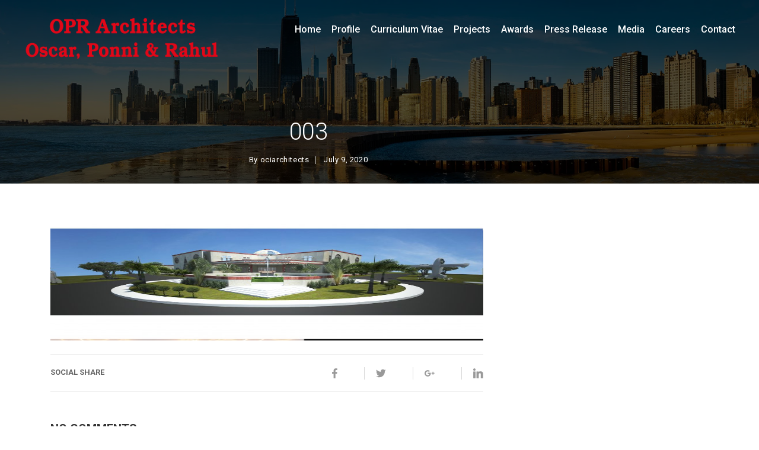

--- FILE ---
content_type: text/html; charset=UTF-8
request_url: https://www.ociarchitects.com/003/
body_size: 8581
content:
<!DOCTYPE html>
<!--[if IE 9 ]> <html lang="en-US"
	prefix="og: https://ogp.me/ns#"  class="personx-ie9"> <![endif]-->
<!--[if (gt IE 9)|!(IE)]><!--> <html style="overflow-x: hidden;" lang="en-US"
	prefix="og: https://ogp.me/ns#"  class="personx personx-default"> <!--<![endif]-->
    <head>
        <meta charset="UTF-8">
        <meta name="viewport" content="width=device-width, initial-scale=1">

                
        <link rel="profile" href="https://gmpg.org/xfn/11">
          <meta name="keywords" content="Best women architect india, Best women architect asia, Best alumini national institute of technology thiruchirapalli, NIT Trichy, Famous women architect india, Famous women architect asia, Famous chennai architects, Best church park school alumni chennai, Best st. aloysius School alumni mangalore, Best st. aloysius college alumni mangalore, Famous Mangalorian, Famous st. aloysius college alumini mangalore, Famous architects in india,green buildings architects oscar &amp; ponni,famous architects in chennai,top architects in india,smart cities oscar &amp; ponni,smart cites architects oscar &amp; ponni,sustainability oscar &amp; ponni,indias top architects oscar &amp; ponni,award winning architects oscar &amp; ponni,indias best architects oscar &amp; ponni,conference speakers oscar &amp; ponni,best women architects india oscar &amp; ponni,top women architects india oscar &amp; ponni,best award winning architects oscar &amp; ponni,chennai top architects oscar &amp; ponni,mangalore best architects oscar &amp; ponni,mangalorean architects,famous mangalorean,architects speakers,award winning architects,top architects india,india best architects,top chennai architects,chennai architect,best architects,world\&#039;s best architects,best architects in world,green building architects,multiplexes architects,medical college architect,college architect,shopping mall architect,bpo architect,it park architect,software architect,bio tech parks,townships,award winning architect,renowned architect,architect of the year,architect,award winner,best architect in chennai,best architect in the worls,no:1 architech in chennai,no:1 architech in inida,oscar,oscar concessao,ponni concessao,concessao,apartments,education,factory,hotel club/house,hotel interiors,interiors,integrated township,luxury homes,malls / multiplexes,medical,miscellaneous,museum,office interiors,restaurant,sezs,show rooms,software parks,sky screpers,acre development,architect oscar concessao,oscar ponni,best asian architect,best middle east architect,best africa architect,architectual awards,tsunami architects,township architect" />
          <link rel="pingback" href="https://www.ociarchitects.com/xmlrpc.php">
		<!-- Global site tag (gtag.js) - Google Analytics -->
<script async src="https://www.googletagmanager.com/gtag/js?id=UA-130272452-30"></script>
<script>
  window.dataLayer = window.dataLayer || [];
  function gtag(){dataLayer.push(arguments);}
  gtag('js', new Date());

  gtag('config', 'UA-130272452-30');
</script>
							<style>
						.footer2__bottom { display: none; }
					</style>
					 <title>003 | OPR Architects, Chennai</title>

		<!-- All in One SEO 4.1.1.2 -->
		<meta property="og:site_name" content="OPR Architects, Chennai |" />
		<meta property="og:type" content="article" />
		<meta property="og:title" content="003 | OPR Architects, Chennai" />
		<meta property="article:published_time" content="2020-07-09T12:59:49Z" />
		<meta property="article:modified_time" content="2020-07-09T13:01:31Z" />
		<meta name="twitter:card" content="summary" />
		<meta name="twitter:domain" content="www.ociarchitects.com" />
		<meta name="twitter:title" content="003 | OPR Architects, Chennai" />
		<script type="application/ld+json" class="aioseo-schema">
			{"@context":"https:\/\/schema.org","@graph":[{"@type":"WebSite","@id":"https:\/\/www.ociarchitects.com\/#website","url":"https:\/\/www.ociarchitects.com\/","name":"OPR Architects, Chennai","publisher":{"@id":"https:\/\/www.ociarchitects.com\/#organization"}},{"@type":"Organization","@id":"https:\/\/www.ociarchitects.com\/#organization","name":"OCI Architects, Chennai","url":"https:\/\/www.ociarchitects.com\/"},{"@type":"BreadcrumbList","@id":"https:\/\/www.ociarchitects.com\/003\/#breadcrumblist","itemListElement":[{"@type":"ListItem","@id":"https:\/\/www.ociarchitects.com\/#listItem","position":"1","item":{"@id":"https:\/\/www.ociarchitects.com\/#item","name":"Home","url":"https:\/\/www.ociarchitects.com\/"},"nextItem":"https:\/\/www.ociarchitects.com\/003\/#listItem"},{"@type":"ListItem","@id":"https:\/\/www.ociarchitects.com\/003\/#listItem","position":"2","item":{"@id":"https:\/\/www.ociarchitects.com\/003\/#item","name":"003","url":"https:\/\/www.ociarchitects.com\/003\/"},"previousItem":"https:\/\/www.ociarchitects.com\/#listItem"}]},{"@type":"Person","@id":"https:\/\/www.ociarchitects.com\/author\/ociarchitects-admin\/#author","url":"https:\/\/www.ociarchitects.com\/author\/ociarchitects-admin\/","name":"ociarchitects","image":{"@type":"ImageObject","@id":"https:\/\/www.ociarchitects.com\/003\/#authorImage","url":"https:\/\/secure.gravatar.com\/avatar\/2851170074b8dc7b944d37ba6e65f5de?s=96&d=mm&r=g","width":"96","height":"96","caption":"ociarchitects"}},{"@type":"ItemPage","@id":"https:\/\/www.ociarchitects.com\/003\/#itempage","url":"https:\/\/www.ociarchitects.com\/003\/","name":"003 | OPR Architects, Chennai","inLanguage":"en-US","isPartOf":{"@id":"https:\/\/www.ociarchitects.com\/#website"},"breadcrumb":{"@id":"https:\/\/www.ociarchitects.com\/003\/#breadcrumblist"},"author":"https:\/\/www.ociarchitects.com\/003\/#author","creator":"https:\/\/www.ociarchitects.com\/003\/#author","datePublished":"2020-07-09T12:59:49+00:00","dateModified":"2020-07-09T13:01:31+00:00"}]}
		</script>
		<!-- All in One SEO -->

<link rel='dns-prefetch' href='//www.google.com' />
<link rel='dns-prefetch' href='//fonts.googleapis.com' />
<link rel='dns-prefetch' href='//s.w.org' />
<link rel="alternate" type="application/rss+xml" title="OPR Architects, Chennai &raquo; Feed" href="https://www.ociarchitects.com/feed/" />
<link rel="alternate" type="application/rss+xml" title="OPR Architects, Chennai &raquo; Comments Feed" href="https://www.ociarchitects.com/comments/feed/" />
<link rel="alternate" type="application/rss+xml" title="OPR Architects, Chennai &raquo; 003 Comments Feed" href="https://www.ociarchitects.com/feed/?attachment_id=4278" />
		<script type="text/javascript">
			window._wpemojiSettings = {"baseUrl":"https:\/\/s.w.org\/images\/core\/emoji\/11\/72x72\/","ext":".png","svgUrl":"https:\/\/s.w.org\/images\/core\/emoji\/11\/svg\/","svgExt":".svg","source":{"concatemoji":"https:\/\/www.ociarchitects.com\/wp-includes\/js\/wp-emoji-release.min.js?ver=5.0.24"}};
			!function(e,a,t){var n,r,o,i=a.createElement("canvas"),p=i.getContext&&i.getContext("2d");function s(e,t){var a=String.fromCharCode;p.clearRect(0,0,i.width,i.height),p.fillText(a.apply(this,e),0,0);e=i.toDataURL();return p.clearRect(0,0,i.width,i.height),p.fillText(a.apply(this,t),0,0),e===i.toDataURL()}function c(e){var t=a.createElement("script");t.src=e,t.defer=t.type="text/javascript",a.getElementsByTagName("head")[0].appendChild(t)}for(o=Array("flag","emoji"),t.supports={everything:!0,everythingExceptFlag:!0},r=0;r<o.length;r++)t.supports[o[r]]=function(e){if(!p||!p.fillText)return!1;switch(p.textBaseline="top",p.font="600 32px Arial",e){case"flag":return s([55356,56826,55356,56819],[55356,56826,8203,55356,56819])?!1:!s([55356,57332,56128,56423,56128,56418,56128,56421,56128,56430,56128,56423,56128,56447],[55356,57332,8203,56128,56423,8203,56128,56418,8203,56128,56421,8203,56128,56430,8203,56128,56423,8203,56128,56447]);case"emoji":return!s([55358,56760,9792,65039],[55358,56760,8203,9792,65039])}return!1}(o[r]),t.supports.everything=t.supports.everything&&t.supports[o[r]],"flag"!==o[r]&&(t.supports.everythingExceptFlag=t.supports.everythingExceptFlag&&t.supports[o[r]]);t.supports.everythingExceptFlag=t.supports.everythingExceptFlag&&!t.supports.flag,t.DOMReady=!1,t.readyCallback=function(){t.DOMReady=!0},t.supports.everything||(n=function(){t.readyCallback()},a.addEventListener?(a.addEventListener("DOMContentLoaded",n,!1),e.addEventListener("load",n,!1)):(e.attachEvent("onload",n),a.attachEvent("onreadystatechange",function(){"complete"===a.readyState&&t.readyCallback()})),(n=t.source||{}).concatemoji?c(n.concatemoji):n.wpemoji&&n.twemoji&&(c(n.twemoji),c(n.wpemoji)))}(window,document,window._wpemojiSettings);
		</script>
		<style type="text/css">
img.wp-smiley,
img.emoji {
	display: inline !important;
	border: none !important;
	box-shadow: none !important;
	height: 1em !important;
	width: 1em !important;
	margin: 0 .07em !important;
	vertical-align: -0.1em !important;
	background: none !important;
	padding: 0 !important;
}
</style>
<link rel='stylesheet' id='mdi-font-css'  href='https://www.ociarchitects.com/jb-content/themes/ponniconcessao/assets/libs/mdi-font/css/mdi-font.min.css?ver=1' type='text/css' media='all' />
<link rel='stylesheet' id='ion-icon-css'  href='https://www.ociarchitects.com/jb-content/themes/ponniconcessao/assets/libs/ionicons/css/ionicons.min.css?ver=1' type='text/css' media='all' />
<link rel='stylesheet' id='font-awesome-css'  href='https://www.ociarchitects.com/jb-content/themes/ponniconcessao/assets/libs/fa/css/fa.min.css?ver=1' type='text/css' media='all' />
<link rel='stylesheet' id='google-fonts-css'  href='https://fonts.googleapis.com/css?family=Roboto%3A100%2C300%2C300i%2C400%2C400i%2C500%2C500i%2C700%2C900%7CDroid+Sans+Mono&#038;subset=latin%2Clatin-ext&#038;ver=5.0.24' type='text/css' media='all' />
<link rel='stylesheet' id='bootstrap-min-css'  href='https://www.ociarchitects.com/jb-content/themes/ponniconcessao/assets/libs/bootstrap/bootstrap.min.css?ver=1' type='text/css' media='all' />
<link rel='stylesheet' id='mdl-css'  href='https://www.ociarchitects.com/jb-content/themes/ponniconcessao/assets/libs/mdl/material.min.css?ver=1' type='text/css' media='all' />
<link rel='stylesheet' id='animate-css'  href='https://www.ociarchitects.com/jb-content/themes/ponniconcessao/assets/css/animate.min.css?ver=1' type='text/css' media='all' />
<link rel='stylesheet' id='owl-main-css'  href='https://www.ociarchitects.com/jb-content/themes/ponniconcessao/assets/libs/owl-carousel/assets/owl.carousel.min.css?ver=1' type='text/css' media='all' />
<link rel='stylesheet' id='owl-default-css'  href='https://www.ociarchitects.com/jb-content/themes/ponniconcessao/assets/libs/owl-carousel/assets/owl.theme.default.min.css?ver=1' type='text/css' media='all' />
<link rel='stylesheet' id='mfp-css'  href='https://www.ociarchitects.com/jb-content/themes/ponniconcessao/assets/libs/mfp/mfp.css?ver=1' type='text/css' media='all' />
<link rel='stylesheet' id='sweetalert-css'  href='https://www.ociarchitects.com/jb-content/themes/ponniconcessao/assets/libs/sweetalert/sweet-alert.min.css?ver=1' type='text/css' media='all' />
<!--[if lt IE 10]>
<link rel='stylesheet' id='sweetalert-ie9-css'  href='https://www.ociarchitects.com/jb-content/themes/ponniconcessao/assets/libs/sweetalert/ie9.css?ver=1' type='text/css' media='all' />
<![endif]-->
<link rel='stylesheet' id='personx-common-css'  href='https://www.ociarchitects.com/jb-content/themes/ponniconcessao/assets/css/common.css?ver=1' type='text/css' media='all' />
<link rel='stylesheet' id='personx-blog-css'  href='https://www.ociarchitects.com/jb-content/themes/ponniconcessao/assets/css/blog.css?ver=1' type='text/css' media='all' />
<link rel='stylesheet' id='personx-responsive-css'  href='https://www.ociarchitects.com/jb-content/themes/ponniconcessao/assets/css/responsive.css?ver=1' type='text/css' media='all' />
<link rel='stylesheet' id='personx-stylesheet-css'  href='https://www.ociarchitects.com/jb-content/themes/ponniconcessao/style.css?ver=5.0.24' type='text/css' media='all' />
<!--[if lt IE 10]>
<link rel='stylesheet' id='personx-ie-css'  href='https://www.ociarchitects.com/jb-content/themes/ponniconcessao/assets/css/ie.css?ver=1' type='text/css' media='all' />
<![endif]-->
<link rel='stylesheet' id='wp-block-library-css'  href='https://www.ociarchitects.com/wp-includes/css/dist/block-library/style.min.css?ver=5.0.24' type='text/css' media='all' />
<link rel='stylesheet' id='wpos-magnific-style-css'  href='https://www.ociarchitects.com/jb-content/plugins/album-and-image-gallery-plus-lightbox/assets/css/magnific-popup.css?ver=1.4.2' type='text/css' media='all' />
<link rel='stylesheet' id='wpos-slick-style-css'  href='https://www.ociarchitects.com/jb-content/plugins/album-and-image-gallery-plus-lightbox/assets/css/slick.css?ver=1.4.2' type='text/css' media='all' />
<link rel='stylesheet' id='aigpl-public-css-css'  href='https://www.ociarchitects.com/jb-content/plugins/album-and-image-gallery-plus-lightbox/assets/css/aigpl-public.css?ver=1.4.2' type='text/css' media='all' />
<link rel='stylesheet' id='contact-form-7-css'  href='https://www.ociarchitects.com/jb-content/plugins/contact-form-7/includes/css/styles.css?ver=5.1.9' type='text/css' media='all' />
<style id='contact-form-7-inline-css' type='text/css'>
.wpcf7 .wpcf7-recaptcha iframe {margin-bottom: 0;}.wpcf7 .wpcf7-recaptcha[data-align="center"] > div {margin: 0 auto;}.wpcf7 .wpcf7-recaptcha[data-align="right"] > div {margin: 0 0 0 auto;}
</style>
<link rel='stylesheet' id='rs-plugin-settings-css'  href='https://www.ociarchitects.com/jb-content/plugins/revslider/public/assets/css/settings.css?ver=5.4.3.1' type='text/css' media='all' />
<style id='rs-plugin-settings-inline-css' type='text/css'>
#rs-demo-id {}
</style>
<link rel='stylesheet' id='themename-css'  href='https://www.ociarchitects.com/jb-content/themes/ponniconcessao/custom.css?ver=5.0.24' type='text/css' media='all' />
<script type='text/javascript' src='https://www.ociarchitects.com/wp-includes/js/jquery/jquery.js?ver=1.12.4'></script>
<script type='text/javascript' src='https://www.ociarchitects.com/wp-includes/js/jquery/jquery-migrate.min.js?ver=1.4.1'></script>
<script type='text/javascript' src='https://www.ociarchitects.com/jb-content/plugins/revslider/public/assets/js/jquery.themepunch.tools.min.js?ver=5.4.3.1'></script>
<script type='text/javascript' src='https://www.ociarchitects.com/jb-content/plugins/revslider/public/assets/js/jquery.themepunch.revolution.min.js?ver=5.4.3.1'></script>
<link rel='https://api.w.org/' href='https://www.ociarchitects.com/wp-json/' />
<link rel="EditURI" type="application/rsd+xml" title="RSD" href="https://www.ociarchitects.com/xmlrpc.php?rsd" />
<link rel="wlwmanifest" type="application/wlwmanifest+xml" href="https://www.ociarchitects.com/wp-includes/wlwmanifest.xml" /> 
<link rel='shortlink' href='https://www.ociarchitects.com/?p=4278' />
<link rel="alternate" type="application/json+oembed" href="https://www.ociarchitects.com/wp-json/oembed/1.0/embed?url=https%3A%2F%2Fwww.ociarchitects.com%2F003%2F" />
<link rel="alternate" type="text/xml+oembed" href="https://www.ociarchitects.com/wp-json/oembed/1.0/embed?url=https%3A%2F%2Fwww.ociarchitects.com%2F003%2F&#038;format=xml" />
		<style type="text/css">.recentcomments a{display:inline !important;padding:0 !important;margin:0 !important;}</style>
		<meta name="generator" content="Powered by Visual Composer - drag and drop page builder for WordPress."/>
<!--[if lte IE 9]><link rel="stylesheet" type="text/css" href="https://www.ociarchitects.com/jb-content/plugins/js_composer/assets/css/vc_lte_ie9.min.css" media="screen"><![endif]--><meta name="generator" content="Powered by Slider Revolution 5.4.3.1 - responsive, Mobile-Friendly Slider Plugin for WordPress with comfortable drag and drop interface." />
<link rel="icon" href="https://www.ociarchitects.com/jb-content/uploads/2024/12/logo-2024-35x35.png" sizes="32x32" />
<link rel="icon" href="https://www.ociarchitects.com/jb-content/uploads/2024/12/logo-2024.png" sizes="192x192" />
<link rel="apple-touch-icon-precomposed" href="https://www.ociarchitects.com/jb-content/uploads/2024/12/logo-2024.png" />
<meta name="msapplication-TileImage" content="https://www.ociarchitects.com/jb-content/uploads/2024/12/logo-2024.png" />
<script type="text/javascript">function setREVStartSize(e){
				try{ var i=jQuery(window).width(),t=9999,r=0,n=0,l=0,f=0,s=0,h=0;					
					if(e.responsiveLevels&&(jQuery.each(e.responsiveLevels,function(e,f){f>i&&(t=r=f,l=e),i>f&&f>r&&(r=f,n=e)}),t>r&&(l=n)),f=e.gridheight[l]||e.gridheight[0]||e.gridheight,s=e.gridwidth[l]||e.gridwidth[0]||e.gridwidth,h=i/s,h=h>1?1:h,f=Math.round(h*f),"fullscreen"==e.sliderLayout){var u=(e.c.width(),jQuery(window).height());if(void 0!=e.fullScreenOffsetContainer){var c=e.fullScreenOffsetContainer.split(",");if (c) jQuery.each(c,function(e,i){u=jQuery(i).length>0?u-jQuery(i).outerHeight(!0):u}),e.fullScreenOffset.split("%").length>1&&void 0!=e.fullScreenOffset&&e.fullScreenOffset.length>0?u-=jQuery(window).height()*parseInt(e.fullScreenOffset,0)/100:void 0!=e.fullScreenOffset&&e.fullScreenOffset.length>0&&(u-=parseInt(e.fullScreenOffset,0))}f=u}else void 0!=e.minHeight&&f<e.minHeight&&(f=e.minHeight);e.c.closest(".rev_slider_wrapper").css({height:f})					
				}catch(d){console.log("Failure at Presize of Slider:"+d)}
			};</script>
<noscript><style type="text/css"> .wpb_animate_when_almost_visible { opacity: 1; }</style></noscript>		<!-- Google tag (gtag.js) -->
<script async src="https://www.googletagmanager.com/gtag/js?id=G-GP90KJ6CVE"></script>
<script>
  window.dataLayer = window.dataLayer || [];
  function gtag(){dataLayer.push(arguments);}
  gtag('js', new Date());

  gtag('config', 'G-GP90KJ6CVE');
</script>

    </head>

    <body data-rsssl=1 class="attachment attachment-template-default single single-attachment postid-4278 attachmentid-4278 attachment-jpeg header-scheme-dark desktop-topnav-enabled blog-page has-no-top-search wpb-js-composer js-comp-ver-5.1.1 vc_responsive">

        <!--[if lt IE 7]>
            <p class="browsehappy">You are using an <strong>outdated</strong> browser. Please upgrade your browser to improve your experience.</p>
        <![endif]-->
        
        <!-- Overlay display while mobile navigation will open  -->
        <div class="nav-overlay-bg"></div>
                 
             
        <div class="banner-header section-main">

            <div class="banner-bg banner-bg-color"></div> 
<div class="section-main personx-banner-wrap">
    <div class="overlay overlay-seven">
        <!-- start banner content -->
        <div class="container">
            <div class="section-common-space">

				
	                <div class="clearfix banner-content">
	                    <div class="pull-left banner-content-inner">

							<h1>003</h1>

	                        <div class="clearfix post-meta"> 

	                        	<span>By <a href="https://www.ociarchitects.com/author/ociarchitects-admin/" title="Posts by ociarchitects" rel="author">ociarchitects</a></span> 
	                            <span>July 9, 2020</span>

									                        </div>

	                    		                    </div>

	                    
	                </div>

				            </div>
        </div>
        <!-- end banner content -->
    </div>
</div>


            <header class="clearfix main-header hide-init-animation animated-header" data-header-style="animated_header">
 
                <a href="https://www.ociarchitects.com/" class="logo personx-logo logo-initial hide-init-animation">
                    <img class="logo-dark" src="https://www.ociarchitects.com/jb-content/uploads/2024/12/logo-2024-new.png" alt="OPR Architects, Chennai"><img class="logo-lite" src="https://www.ociarchitects.com/jb-content/uploads/2024/12/logo-2024-new.png" alt="OPR Architects, Chennai">                </a>

                
                <nav class="nav-typo main-nav"><ul id="menu-main-menu" class="menu"><li id="menu-item-3152" class="menu-item menu-item-type-post_type menu-item-object-page menu-item-home"><a href="https://www.ociarchitects.com/" >Home </a></li>
<li id="menu-item-3159" class="menu-item menu-item-type-post_type menu-item-object-page"><a href="https://www.ociarchitects.com/profile/" >Profile </a></li>
<li id="menu-item-4073" class="menu-item menu-item-type-custom menu-item-object-custom menu-item-has-children"><a href="#" >Curriculum Vitae </a>
<ul class="sub-menu">
	<li id="menu-item-3160" class="menu-item menu-item-type-post_type menu-item-object-page"><a href="https://www.ociarchitects.com/curriculum_vitae/" >Dr. Oscar G. Concessao </a></li>
	<li id="menu-item-4071" class="menu-item menu-item-type-post_type menu-item-object-page"><a href="https://www.ociarchitects.com/profile_ponn/" >Dr. Ponni M. Concessao </a></li>
	<li id="menu-item-6112" class="menu-item menu-item-type-post_type menu-item-object-page"><a href="https://www.ociarchitects.com/rahul-m-c/" >Rahul M. C </a></li>
</ul>
</li>
<li id="menu-item-3162" class="menu-item menu-item-type-post_type menu-item-object-page"><a href="https://www.ociarchitects.com/projects/" >Projects </a></li>
<li id="menu-item-5512" class="menu-item menu-item-type-custom menu-item-object-custom menu-item-has-children"><a href="#" >Awards </a>
<ul class="sub-menu">
	<li id="menu-item-3161" class="menu-item menu-item-type-post_type menu-item-object-page"><a href="https://www.ociarchitects.com/awards/" >Awards </a></li>
	<li id="menu-item-5658" class="menu-item menu-item-type-post_type menu-item-object-page"><a href="https://www.ociarchitects.com/press-clippings/" >Press Clippings </a></li>
</ul>
</li>
<li id="menu-item-3036" class="menu-item menu-item-type-custom menu-item-object-custom menu-item-has-children"><a href="#" >Press Release </a>
<ul class="sub-menu">
	<li id="menu-item-3163" class="menu-item menu-item-type-post_type menu-item-object-page"><a href="https://www.ociarchitects.com/press-release/" >Press Release </a></li>
	<li id="menu-item-5373" class="menu-item menu-item-type-post_type menu-item-object-page"><a href="https://www.ociarchitects.com/magazine/" >Magazine </a></li>
	<li id="menu-item-3154" class="menu-item menu-item-type-post_type menu-item-object-page"><a href="https://www.ociarchitects.com/charity-works/" >Charity Works </a></li>
</ul>
</li>
<li id="menu-item-5645" class="menu-item menu-item-type-custom menu-item-object-custom menu-item-has-children"><a href="#" >Media </a>
<ul class="sub-menu">
	<li id="menu-item-3165" class="menu-item menu-item-type-post_type menu-item-object-page"><a href="https://www.ociarchitects.com/videos/" >Videos </a></li>
	<li id="menu-item-3164" class="menu-item menu-item-type-post_type menu-item-object-page"><a href="https://www.ociarchitects.com/speakers-conferences/" >Speakers / Conferences </a></li>
</ul>
</li>
<li id="menu-item-4134" class="menu-item menu-item-type-post_type menu-item-object-page"><a href="https://www.ociarchitects.com/careers/" >Careers </a></li>
<li id="menu-item-3166" class="menu-item menu-item-type-post_type menu-item-object-page"><a href="https://www.ociarchitects.com/contact-me/" >Contact </a></li>
</ul></nav>            </header>
            
            <!-- end site main header -->
            <div class="bar-icon personx-sidenav-trigger sidenav-trigger-js">
                <button id="side-nav-toggle" class="personx-hamburger hamburger hamburger--spin" type="button">
                    <span class="hamburger-box"><span class="hamburger-inner"></span></span>
                </button>
            </div>

            <!-- start mobile nav --> 
            <div class="nav-typo mobile-nav">
                	
    <div class="sidenav-header">
        <div class="sidenav-header__inner" style="background-image : url(https://www.ponniconcessao.com/ponni/uploads/2019/01/banner-bg.png)">
            <div class="sidenav-user-profile">

            		                <div class="sidenav-user-thumb">
	                    <img width="150" height="150" src="https://www.ociarchitects.com/jb-content/uploads/2020/07/003-150x150.jpg" class="attachment-thumbnail size-thumbnail" alt="" srcset="https://www.ociarchitects.com/jb-content/uploads/2020/07/003-150x150.jpg 150w, https://www.ociarchitects.com/jb-content/uploads/2020/07/003-35x35.jpg 35w" sizes="(max-width: 150px) 100vw, 150px" />	                </div>
            	
                <div class="sidenav-user-content">
                    <h2>OCI Architects</h2>
                    <h3>Oscar &amp; Ponni + Rahul</h3>
                </div>
            </div>
        </div>
    </div>

	<nav class="nav-typo personx-sidenav-wrap display-topmenu-as-sidenav"><ul id="menu-main-menu-1" class="menu"><li id="menu-item-3152" class="menu-item menu-item-type-post_type menu-item-object-page menu-item-home"><a href="https://www.ociarchitects.com/" >Home </a></li>
<li id="menu-item-3159" class="menu-item menu-item-type-post_type menu-item-object-page"><a href="https://www.ociarchitects.com/profile/" >Profile </a></li>
<li id="menu-item-4073" class="menu-item menu-item-type-custom menu-item-object-custom menu-item-has-children"><a href="#" >Curriculum Vitae </a>
<ul class="sub-menu">
	<li id="menu-item-3160" class="menu-item menu-item-type-post_type menu-item-object-page"><a href="https://www.ociarchitects.com/curriculum_vitae/" >Dr. Oscar G. Concessao </a></li>
	<li id="menu-item-4071" class="menu-item menu-item-type-post_type menu-item-object-page"><a href="https://www.ociarchitects.com/profile_ponn/" >Dr. Ponni M. Concessao </a></li>
	<li id="menu-item-6112" class="menu-item menu-item-type-post_type menu-item-object-page"><a href="https://www.ociarchitects.com/rahul-m-c/" >Rahul M. C </a></li>
</ul>
</li>
<li id="menu-item-3162" class="menu-item menu-item-type-post_type menu-item-object-page"><a href="https://www.ociarchitects.com/projects/" >Projects </a></li>
<li id="menu-item-5512" class="menu-item menu-item-type-custom menu-item-object-custom menu-item-has-children"><a href="#" >Awards </a>
<ul class="sub-menu">
	<li id="menu-item-3161" class="menu-item menu-item-type-post_type menu-item-object-page"><a href="https://www.ociarchitects.com/awards/" >Awards </a></li>
	<li id="menu-item-5658" class="menu-item menu-item-type-post_type menu-item-object-page"><a href="https://www.ociarchitects.com/press-clippings/" >Press Clippings </a></li>
</ul>
</li>
<li id="menu-item-3036" class="menu-item menu-item-type-custom menu-item-object-custom menu-item-has-children"><a href="#" >Press Release </a>
<ul class="sub-menu">
	<li id="menu-item-3163" class="menu-item menu-item-type-post_type menu-item-object-page"><a href="https://www.ociarchitects.com/press-release/" >Press Release </a></li>
	<li id="menu-item-5373" class="menu-item menu-item-type-post_type menu-item-object-page"><a href="https://www.ociarchitects.com/magazine/" >Magazine </a></li>
	<li id="menu-item-3154" class="menu-item menu-item-type-post_type menu-item-object-page"><a href="https://www.ociarchitects.com/charity-works/" >Charity Works </a></li>
</ul>
</li>
<li id="menu-item-5645" class="menu-item menu-item-type-custom menu-item-object-custom menu-item-has-children"><a href="#" >Media </a>
<ul class="sub-menu">
	<li id="menu-item-3165" class="menu-item menu-item-type-post_type menu-item-object-page"><a href="https://www.ociarchitects.com/videos/" >Videos </a></li>
	<li id="menu-item-3164" class="menu-item menu-item-type-post_type menu-item-object-page"><a href="https://www.ociarchitects.com/speakers-conferences/" >Speakers / Conferences </a></li>
</ul>
</li>
<li id="menu-item-4134" class="menu-item menu-item-type-post_type menu-item-object-page"><a href="https://www.ociarchitects.com/careers/" >Careers </a></li>
<li id="menu-item-3166" class="menu-item menu-item-type-post_type menu-item-object-page"><a href="https://www.ociarchitects.com/contact-me/" >Contact </a></li>
</ul></nav>            </div>
            <!-- end mobile nav -->

        </div>
        <!-- end banner -->

        <main class="main-wrapper container-fluid">
 

<!-- start blog content -->
<div class="section-main">
    <div class="section-common-space">
        <div class="container">
            <div class="row">
                <!-- start all blog post  -->

                
                    
                    <div class="col-xs-12 col-sm-8">

                
                    <div class="main-post post-groups">

                        
							<article class="single-post-content clearfix">

    <div class="post-header">
        <div class="post-thumb-wrap"><img width="750" height="420" src="https://www.ociarchitects.com/jb-content/uploads/2020/07/003-750x420.jpg" class="attachment-personx-standard-thumb size-personx-standard-thumb" alt="" /></div>
    </div>

    <div class="post-entry clearfix">
    
                                
        
    </div>

    <div class="clearfix tab-histry post-share clearfix">
        <span>Social Share</span>

        <ul class="pull-right clearfix social share-social js-post-share-media">
            <li class="fb fb-share"><a href="https://www.ociarchitects.com/003/"><i class="zmdi zmdi-facebook"></i></a></li>
            <li class="tw tw-share"><a href="https://www.ociarchitects.com/003/"><i class="zmdi zmdi-twitter"></i></a></li>
            <li class="gplus gplus-share"><a href="https://www.ociarchitects.com/003/"><i class="zmdi zmdi-google-plus"></i></a></li>
            <li class="lin in-share"><a href="https://www.ociarchitects.com/003/"><i class="zmdi zmdi-linkedin"></i></a></li>
        </ul>
    </div>

</article>
                                                        <!-- start comment section -->
                            <div class="white-box comments-section">
                                <h2 class="comment-reply-title">No Comments</h2>
                                                                
<div id="comments" class="comments-area">

	
	<div class="clearfix white-box comment-form cu-form">
		<div class="comment-form-group">	<div id="respond" class="comment-respond">
		<h3 id="reply-title" class="comment-reply-title">Leave a comment <small><a rel="nofollow" id="cancel-comment-reply-link" href="/003/#respond" style="display:none;">Cancel Reply</a></small></h3>			<form action="https://www.ociarchitects.com/wp-comments-post.php" method="post" id="commentform" class="comment-form personx-comment-form personx-form-valid" novalidate>
				<div class="row"><div class="col-lg-4"><input id="author" name="author" class="personx-textfield" placeholder="Your Name" value=""   aria-required='true' /></div>
<div class="col-lg-4"><input id="email" name="email" type="text" class="personx-textfield" placeholder="Your Email" value=""  aria-required='true'/></div>
<div class="col-lg-4"><input id="url" name="url" class="personx-textfield" type="text" placeholder="Website" value="" /></div></div>
<p class="aiowps-captcha"><label for="aiowps-captcha-answer">Please enter an answer in digits:</label><div class="aiowps-captcha-equation"><strong>twenty &#43; 19 = <input type="hidden" name="aiowps-captcha-string-info" id="aiowps-captcha-string-info" value="c7l2l3i4pr" /><input type="hidden" name="aiowps-captcha-temp-string" id="aiowps-captcha-temp-string" value="1766548877" /><input type="text" size="2" id="aiowps-captcha-answer" name="aiowps-captcha-answer" value="" autocomplete="off" /></strong></div></p><div class="row"><div class="col-lg-12"><textarea id="comment" name="comment" aria-required="true" class="personx-textarea personx-comment-field" placeholder="Your Comment"></textarea></div></div><p class="form-submit"><input name="submit" type="submit" id="submit" class="personx-btn personx-btn-default personx-btn-brand btn-submit" value="Post Comment" /> <input type='hidden' name='comment_post_ID' value='4278' id='comment_post_ID' />
<input type='hidden' name='comment_parent' id='comment_parent' value='0' />
</p>			</form>
			</div><!-- #respond -->
	</div>
	</div>

</div><!-- #comments -->
                            </div>
                            <!-- end comment section -->
                            
                            
						
                    </div> <!-- end .main-post.post-groups --> 

                </div> <!-- end all blog post  --> 

                
<div class="col-xs-12 col-sm-4 primary-sidebar">

    <div class="sidebar-area">
        <aside id="search-2" class="personx-sidebar-widget widget widget_search"><form role="search" method="get" id="searchform" class="search-form" action="https://www.ociarchitects.com/" ><input type="hidden" name="post_type" value="post" /><div class="mdl-textfield mdl-js-textfield"><input type="text" name="s" id="searchform-field" class="mdl-textfield__input" value=""><label class="mdl-textfield__label" for="searchform-field">Search</label><button class="mdl-js-button mdl-button--fab mdl-js-ripple-effect search-submit"><i class="zmdi zmdi-search"></i></button></div></form></aside><aside id="recent-comments-2" class="personx-sidebar-widget widget widget_recent_comments"><h2 class="widget-title">Recent Comments</h2><ul id="recentcomments"></ul></aside><aside id="archives-2" class="personx-sidebar-widget widget widget_archive"><h2 class="widget-title">Archives</h2>		<ul>
				</ul>
		</aside><aside id="categories-2" class="personx-sidebar-widget widget widget_categories"><h2 class="widget-title">Categories</h2>		<ul>
<li class="cat-item-none">No categories</li>		</ul>
</aside>    </div>

</div>            </div>
        </div>
    </div>
</div>
<!-- end blog content --> 

    </main>

    <footer class="footer2 section">
        <section class="footer2__top">
            <div class="container">
                <div class="row">
                  <div class="col-md-12">   <h2 style="text-align:center; color:#fff; padding-bottom: 20px;">Our Projects</h2></div>
                    <div class="col-sm-6 col-md-3 col-lg-3">
                    
                        <div class="ftr_links">
                     
                            <a href="https://www.ociarchitects.com/airports/">Airports</a>
                            <a href="https://www.ociarchitects.com/apartments/">Apartments</a>
                            <a href="https://www.ociarchitects.com/auditoriums/">Auditoriums</a>
                            <a href="https://www.ociarchitects.com/bim/">BIM</a>
                            <a href="https://www.ociarchitects.com/colleges-universities/">Colleges & Universities</a>
                            <a href="https://www.ociarchitects.com/commercial/">Commercial</a>
                            <a href="https://www.ociarchitects.com/convention-centers/">Convention Centers</a>
                            <a href="https://www.ociarchitects.com/corporate-office/">Corporate Office</a>
                            <a href="https://www.ociarchitects.com/education/">Education</a>
                            <a href="https://www.ociarchitects.com/embassies-high-comissions/">Embassies High Comissions</a>
							<a href="https://www.ociarchitects.com/entrance-arches/">Entrance Arches</a>
<a href="https://www.ociarchitects.com/factory/">Factory</a>
                            <a href="https://www.ociarchitects.com/green-buildings/">Green Buildings</a>
                             <a href="https://www.ociarchitects.com/heritage-conservation/">Heritage & Conservation</a>
                           
                            
                        </div>
                    </div>
                  <div class="col-sm-6 col-md-3 col-lg-3">
                        <div class="ftr_links">
                         <a href="https://www.ociarchitects.com/hospitals/">Hospitals</a>
							 <a href="https://www.ociarchitects.com/hotel-club-house/">Hotel / Club House</a>
                            <a href="https://www.ociarchitects.com/integrated-township/">Integrated Township</a>
                            <a href="https://www.ociarchitects.com/interiors/">Interiors</a>
                            <a href="https://www.ociarchitects.com/landscaping-parks/">Landscaping Parks</a>
                            <a href="https://www.ociarchitects.com/library/">Library</a>
							 <a href="https://www.ociarchitects.com/luxury-homes/">Luxury Homes</a>
							<a href="https://www.ociarchitects.com/malls-multiplexes/">Malls / Multiplexes</a>
                 <a href="https://www.ociarchitects.com/museum/">Museum</a>
                            <a href="https://www.ociarchitects.com/office-interiors/">Office Interiors</a>
                                 <a href="https://www.ociarchitects.com/offices/">Offices</a>
							<a href="https://www.ociarchitects.com/public-buildings/">Public Buildings</a>
                            <a href="https://www.ociarchitects.com/religious/">Religious</a>
                            <a href="https://www.ociarchitects.com/residential/">Residential</a>
                        </div>
                    </div>
                    <div class="col-sm-6 col-md-3 col-lg-3">
                        <div class="ftr_links">
		                    
                            <a href="https://www.ociarchitects.com/resorts/">Resorts</a>
							<a href="https://www.ociarchitects.com/schools/">Schools</a>
							<a href="https://www.ociarchitects.com/science-center/">Science Center</a>
                            <a href="https://www.ociarchitects.com/secretariat-assembly-buildings/">Secretariat Assembly Buildings</a>
        <a href="https://www.ociarchitects.com/sezs//">SEZs</a>
                            <a href="https://www.ociarchitects.com/showrooms/">Showrooms</a>
							<a href="https://www.ociarchitects.com/sky-scrapers/">Sky Scrapers</a>
                            <a href="https://www.ociarchitects.com/smart-cities-smart-townships/">Smart Cities Smart Townships</a>
                            <a href="https://www.ociarchitects.com/software-parks/">Software Parks</a>
                            <a href="https://www.ociarchitects.com/stadiums/">Stadiums</a>
                            <a href="https://www.ociarchitects.com/transportation-metro/">Transportation Metro</a>
							<a href="https://www.ociarchitects.com/villas/">Villas</a>                     
                        </div>
                    </div>
                 <div class="col-sm-6 col-md-3 col-lg-3">
                        <div class="ftr_links">
							 <h4 style="text-align:center; color:#fff; padding-bottom: 5px;  font-weight: bold;">Recently Listed On</h4>
						<a href="https://www.ociarchitects.com/magazine/"><img src="https://www.ociarchitects.com/jb-content/uploads/2021/08/logo.jpg">   </a>
							
						<!--	<center><img src="https://www.ociarchitects.com/jb-content/uploads/2021/08/Forbes-India-Marquee_The-Outperformers-17.jpg" style="margin-top: 10px;border: solid 10px #4f4b48;">    </center>-->
         
                        </div>
                    </div>
                </div>
            </div>
        <section>
    
    </footer>
                <section class="footer2__bottom">
                <div class="container">
                    <div class="footer2__bottom__text text-center">
                        <p><strong>OCI Architects:</strong> #2, Vivekananda Road, Off Spurtank Road, Srinivasa Nagar, Chetpet, Chennai, Tamil Nadu 600031</p>

Powered by <a href="https://www.jbsoftsystem.com/" target="_blank">J B Soft System</a>, Chennai.                    </div>
                </div><!-- /.container -->
            </section>
            <button id="backToTop" class="mdl-button mdl-js-button mdl-button--fab mdl-js-ripple-effect btn-highlight back-to-top  direction-top-only"><i class="zmdi zmdi-chevron-up"></i></button><script type='text/javascript' src='https://www.ociarchitects.com/jb-content/themes/ponniconcessao/assets/libs/mdl/material.min.js?ver=1'></script>
<script type='text/javascript' src='https://www.ociarchitects.com/jb-content/themes/ponniconcessao/assets/libs/sweetalert/sweet-alert.min.js?ver=1'></script>
<script type='text/javascript' src='https://www.ociarchitects.com/jb-content/themes/ponniconcessao/assets/libs/mfp/mfp.min.js?ver=1'></script>
<script type='text/javascript' src='https://www.ociarchitects.com/jb-content/themes/ponniconcessao/assets/libs/jwplayer/jwplayer.js?ver=1'></script>
<script type='text/javascript' src='https://www.ociarchitects.com/wp-includes/js/comment-reply.min.js?ver=5.0.24'></script>
<script type='text/javascript' src='//maps.google.com/maps/api/js?key='></script>
<script type='text/javascript' src='https://www.ociarchitects.com/jb-content/themes/ponniconcessao/assets/js/plugins.js?ver=1'></script>
<script type='text/javascript' src='https://www.ociarchitects.com/jb-content/themes/ponniconcessao/assets/libs/owl-carousel/owl.carousel.min.js?ver=1'></script>
<script type='text/javascript'>
/* <![CDATA[ */
var portfolioData = {"url":"https:\/\/www.ociarchitects.com\/wp-admin\/admin-ajax.php"};
var portfolioData = {"url":"https:\/\/www.ociarchitects.com\/wp-admin\/admin-ajax.php"};
var BlogPostData = {"admin_url":"https:\/\/www.ociarchitects.com\/wp-admin\/admin-ajax.php","all_post":"0"};
/* ]]> */
</script>
<script type='text/javascript' src='https://www.ociarchitects.com/jb-content/themes/ponniconcessao/assets/js/main.js?ver=1'></script>
<script type='text/javascript'>
/* <![CDATA[ */
var wpcf7 = {"apiSettings":{"root":"https:\/\/www.ociarchitects.com\/wp-json\/contact-form-7\/v1","namespace":"contact-form-7\/v1"}};
/* ]]> */
</script>
<script type='text/javascript' src='https://www.ociarchitects.com/jb-content/plugins/contact-form-7/includes/js/scripts.js?ver=5.1.9'></script>
<script type='text/javascript' src='https://www.ociarchitects.com/jb-content/plugins/wpcf7-recaptcha/assets/js/wpcf7-recaptcha-controls.js?ver=1.1'></script>
<script type='text/javascript'>
/* <![CDATA[ */
var wpcf7iqfix = {"recaptcha_empty":"Please verify that you are not a robot.","response_err":"wpcf7-recaptcha: Could not verify reCaptcha response."};
/* ]]> */
</script>
<script type='text/javascript' src='https://www.google.com/recaptcha/api.js?hl=en_US&#038;onload=recaptchaCallback&#038;render=explicit&#038;ver=2.0'></script>
<script type='text/javascript' src='https://www.ociarchitects.com/wp-includes/js/wp-embed.min.js?ver=5.0.24'></script>
<!-- Global site tag (gtag.js) - Google Analytics -->
<script async src="https://www.googletagmanager.com/gtag/js?id=UA-73403295-29"></script>
<script>
  window.dataLayer = window.dataLayer || [];
  function gtag(){dataLayer.push(arguments);}
  gtag('js', new Date());

  gtag('config', 'UA-73403295-29');
</script>
			<!-- Google tag (gtag.js) -->
<script async src="https://www.googletagmanager.com/gtag/js?id=G-GP90KJ6CVE"></script>
<script>
  window.dataLayer = window.dataLayer || [];
  function gtag(){dataLayer.push(arguments);}
  gtag('js', new Date());

  gtag('config', 'G-GP90KJ6CVE');
</script>

    </body>
</html>


--- FILE ---
content_type: text/css
request_url: https://www.ociarchitects.com/jb-content/themes/ponniconcessao/assets/css/common.css?ver=1
body_size: 12343
content:
/* ===================================================
   PersonX Layout Stylesheet

   TOC:
    01. General & Global Styles
    02. Preloader Styles
    03. Header Styles
    04. Banner Styles
    05. Blog Post Styles
    06. Footer Styles

====================================================== */
/* ====================================================
   General & Global Styles
=======================================================*/
html,
body {
  -webkit-font-smoothing: antialiased;
}
body {
  height: auto !important;
  overflow-x: hidden;
}
/* Magnific popup css */
.personx-blank-space {
  display: block;
  width: 100%;
  float: none;
  position: relative;
  margin: 0;
  padding: 0;
  background: none;
}
.personx-space-content {
  display: none;
}
.personx-space-desktop-large {
  display: block;
}
.mfp-fade .mfp-iframe-holder {
  padding-left: 30px;
  padding-right: 30px;
}
.mfp-fade.mfp-bg {
  background: #000;
  opacity: 0;
  -webkit-transition: all 0.3s ease-out;
  -o-transition: all 0.3s ease-out;
  -moz-transition: all 0.3s ease-out;
  transition: all 0.3s ease-out;
}
.mfp-fade.mfp-bg.mfp-ready {
  opacity: 0.5;
}
.mfp-fade.mfp-bg.mfp-removing {
  opacity: 0;
}
.mfp-fade.mfp-wrap {
  z-index: 99999;
}
.mfp-fade.mfp-wrap .mfp-content {
  margin: 90px auto;
  opacity: 0;
  -webkit-transition: all 0.3s ease-out;
  -o-transition: all 0.3s ease-out;
  -moz-transition: all 0.3s ease-out;
  transition: all 0.3s ease-out;
}
.mfp-fade.mfp-wrap .mfp-content .mfp-close {
  display: none;
}
.mfp-fade.mfp-wrap .mfp-content iframe {
  -webkit-box-shadow: 0px 13px 18.8px 1.2px rgba(0, 0, 0, 0.24), 0px 5px 26.5px 0.5px rgba(0, 0, 0, 0.16);
          box-shadow: 0px 13px 18.8px 1.2px rgba(0, 0, 0, 0.24), 0px 5px 26.5px 0.5px rgba(0, 0, 0, 0.16);
}
.mfp-fade.mfp-wrap.mfp-ready .mfp-content {
  opacity: 1;
}
.mfp-fade.mfp-wrap.mfp-removing .mfp-content {
  opacity: 0;
}
.single-post-content a {
  color: #a82431;
}
.single-post-content table a {
  color: #333;
}
div.vc_row,
section.vc_row,
.section-main {
  position: relative;
}
.vc_row.vc_row-flex {
  overflow: hidden;
}
.wpb_wrapper > .vc_row {
  margin-right: 0;
  margin-left: 0;
}
.vc_row.vc_row-flex > .container {
  -webkit-box-sizing: border-box;
     -moz-box-sizing: border-box;
          box-sizing: border-box;
  display: -webkit-box;
  display: -webkit-flex;
  display: -moz-box;
  display: -ms-flexbox;
  display: flex;
  -webkit-flex-wrap: wrap;
      -ms-flex-wrap: wrap;
          flex-wrap: wrap;
}
.vc_row.vc_row-flex > .container > .vc_column_container {
  display: -webkit-box;
  display: -webkit-flex;
  display: -ms-flexbox;
}
.vc_row.vc_row-flex > .container > .vc_column_container {
  display: -webkit-box;
  display: -webkit-flex;
  display: -moz-box;
  display: -ms-flexbox;
  display: flex;
}
.vc_row.vc_row-flex > .container > .vc_column_container > div {
  width: 100%;
  -webkit-box-sizing: border-box;
     -moz-box-sizing: border-box;
          box-sizing: border-box;
}
.vc_row.vc_row-o-equal-height > .container > .vc_column_container {
  -webkit-box-align: stretch;
  -webkit-align-items: stretch;
     -moz-box-align: stretch;
      -ms-flex-align: stretch;
          align-items: stretch;
}
.vc_row.vc_row-o-equal-height.vc_row-o-content-middle > .container > .vc_column_container {
  -webkit-box-align: center;
  -webkit-align-items: center;
     -moz-box-align: center;
      -ms-flex-align: center;
          align-items: center;
}
.wpcf7-form-control {
  -webkit-transition: .3s;
  -o-transition: .3s;
  -moz-transition: .3s;
  transition: .3s;
}
.personx-contact-form.form-block .wpcf7-form-control-wrap {
  margin-bottom: 15px;
  width: 100%;
}
.personx-contact-form.form-block textarea.wpcf7-form-control {
  min-height: 140px;
}
span.personx-arrow-ripple-btn {
  display: block;
  min-width: 100%;
  max-width: 100%;
  min-height: 100%;
  line-height: 1;
  height: auto;
  -webkit-box-shadow: none;
          box-shadow: none;
  position: relative;
  -webkit-border-radius: 50%;
          border-radius: 50%;
  -webkit-transition: .3s;
  -o-transition: .3s;
  -moz-transition: .3s;
  transition: .3s;
}
span.personx-arrow-ripple-btn:focus,
span.personx-arrow-ripple-btn:active,
span.personx-arrow-ripple-btn:hover {
  -webkit-box-shadow: none;
          box-shadow: none;
}
.wpcf7-submit {
  min-width: 95px;
  -webkit-border-radius: 2px;
          border-radius: 2px;
}
.alignleft {
  float: left;
}
.alignright {
  float: right;
}
.col-xxs-1,
.col-xxs-2,
.col-xxs-3,
.col-xxs-4,
.col-xxs-5,
.col-xxs-6,
.col-xxs-7,
.col-xxs-8,
.col-xxs-9,
.col-xxs-10,
.col-xxs-11,
.col-xxs-12 {
  position: relative;
  min-height: 1px;
  padding-right: 15px;
  padding-left: 15px;
  float: left;
}
.visible-xxs {
  display: none !important;
}
@media (max-width: 600px) {
  .col-xxs-12 {
    width: 100%;
  }
  .col-xxs-11 {
    width: 91.66666667%;
  }
  .col-xxs-10 {
    width: 83.33333333%;
  }
  .col-xxs-9 {
    width: 75%;
  }
  .col-xxs-8 {
    width: 66.66666667%;
  }
  .col-xxs-7 {
    width: 58.33333333%;
  }
  .col-xxs-6 {
    width: 50%;
  }
  .col-xxs-5 {
    width: 41.66666667%;
  }
  .col-xxs-4 {
    width: 33.33333333%;
  }
  .col-xxs-3 {
    width: 25%;
  }
  .col-xxs-2 {
    width: 16.66666667%;
  }
  .col-xxs-1 {
    width: 8.33333333%;
  }
  .hidden-xxs {
    display: none !important;
  }
  .visible-xxs {
    display: block !important;
  }
}
html,
button,
input,
select,
textarea {
  color: #666;
}
button {
  -webkit-user-select: none;
  -moz-user-select: none;
  -ms-user-select: none;
  user-select: none;
}
body,
html {
  font-family: 'Roboto', sans-serif;
  font-weight: 400;
  color: #757575;
  font-size: 13px;
}
img {
  max-width: 100%;
}
.init-hide {
  display: none;
}
a,
a:hover,
a:visited,
a:focus,
a:active {
  text-decoration: none;
  outline: none !important;
}
a {
  -webkit-transition: color .3s ease, opacity .3s ease;
  -o-transition: color .3s ease, opacity .3s ease;
  -moz-transition: color .3s ease, opacity .3s ease;
  transition: color .3s ease, opacity .3s ease;
}
h1,
h2,
h3 {
  line-height: 1.2;
  margin: 0px;
}
h4,
h5,
h6 {
  line-height: 1.3;
  margin: 0px;
}
p {
  color: #757575;
  font-size: 16px;
  line-height: 2;
  font-family: 'Roboto', sans-serif;
  font-weight: 400;
  margin: 0 0 15px;
}
h1,
h2,
h3,
h4,
h5,
h6 {
  font-family: 'Roboto', sans-serif;
	margin-bottom: 15px !important;
}
h1,
h2 {
  font-weight: 900;
}
h2 {
  font-size: 30px;
}
ul,
ol {
  margin: 0px;
  padding: 0px;
}
iframe {
  border: none;
}
::-moz-selection {
  background: #b3d4fc;
  text-shadow: none;
}
::selection {
  background: #b3d4fc;
  text-shadow: none;
}
hr {
  display: block;
  height: 1px;
  border: 0;
  border-top: 1px solid #ccc;
  margin: 1em 0;
  padding: 0;
}
audio,
canvas,
img,
video {
  vertical-align: middle;
}
fieldset {
  border: 0;
  margin: 0;
  padding: 0;
}
textarea {
  resize: vertical;
}
blockquote:before,
blockquote:after {
  content: '';
  display: none;
}
.owl-dots {
  text-align: center;
}
.owl-dots .owl-dot {
  display: inline-block;
}
.owl-dots .owl-dot span {
  width: 10px;
  height: 10px;
  background-color: #999999;
  opacity: 1;
  display: block;
  margin: 5px;
  -webkit-border-radius: 50%;
          border-radius: 50%;
}
.owl-dots .owl-dot.active span {
  background-color: #a82431;
}
.sliderScale-parent .owl-item {
  -webkit-transform: scale(0.6);
     -moz-transform: scale(0.6);
      -ms-transform: scale(0.6);
       -o-transform: scale(0.6);
          transform: scale(0.6);
  -webkit-transition: -webkit-transform .8s;
  transition: -webkit-transform .8s;
  -o-transition: -o-transform .8s;
  -moz-transition: transform .8s, -moz-transform .8s;
  transition: transform .8s;
  transition: transform .8s, -webkit-transform .8s, -moz-transform .8s, -o-transform .8s;
}
.sliderScale-parent .owl-item.active {
  -webkit-transform: scale(1);
     -moz-transform: scale(1);
      -ms-transform: scale(1);
       -o-transform: scale(1);
          transform: scale(1);
}
/* Dot move */
.browsehappy {
  margin: 0.2em 0;
  background: #ccc;
  color: #000;
  padding: 0.2em 0;
}
.zeus .tp-bullet {
  width: 6px !important;
  height: 6px !important;
}
.content-not-found {
  color: rgba(51, 51, 51, 0.2);
  font-weight: 700;
  font-size: 40px;
}
.wpcf7-response-output {
  margin: 2em 0 1em;
  padding: 0.6em 1em;
}
body:not(.home):not(.page-template-template-fullwidth):not(.page-template-template-home) .vc_container {
  width: 100%!important;
}
@-webkit-keyframes rotating {
  from {
    -webkit-transform: rotate(0deg);
            transform: rotate(0deg);
  }
  to {
    -webkit-transform: rotate(360deg);
            transform: rotate(360deg);
  }
}
@-moz-keyframes rotating {
  from {
    -moz-transform: rotate(0deg);
         transform: rotate(0deg);
  }
  to {
    -moz-transform: rotate(360deg);
         transform: rotate(360deg);
  }
}
@-o-keyframes rotating {
  from {
    -o-transform: rotate(0deg);
       transform: rotate(0deg);
  }
  to {
    -o-transform: rotate(360deg);
       transform: rotate(360deg);
  }
}
@keyframes rotating {
  from {
    -webkit-transform: rotate(0deg);
       -moz-transform: rotate(0deg);
         -o-transform: rotate(0deg);
            transform: rotate(0deg);
  }
  to {
    -webkit-transform: rotate(360deg);
       -moz-transform: rotate(360deg);
         -o-transform: rotate(360deg);
            transform: rotate(360deg);
  }
}
.fadeInDownSmall {
  -webkit-animation-name: fadeInDownSmall;
     -moz-animation-name: fadeInDownSmall;
       -o-animation-name: fadeInDownSmall;
          animation-name: fadeInDownSmall;
}
.fadeInUpSmall {
  -webkit-animation-name: fadeInUpSmall;
     -moz-animation-name: fadeInUpSmall;
       -o-animation-name: fadeInUpSmall;
          animation-name: fadeInUpSmall;
}
.fadeInLeftSmall {
  -webkit-animation-name: fadeInLeftSmall;
     -moz-animation-name: fadeInLeftSmall;
       -o-animation-name: fadeInLeftSmall;
          animation-name: fadeInLeftSmall;
}
.fadeInRightSmall {
  -webkit-animation-name: fadeInRightSmall;
     -moz-animation-name: fadeInRightSmall;
       -o-animation-name: fadeInRightSmall;
          animation-name: fadeInRightSmall;
}
@-webkit-keyframes fadeInUpSmall {
  0% {
    opacity: 0;
    -webkit-transform: translate3d(0, 50px, 0);
            transform: translate3d(0, 50px, 0);
  }
  100% {
    opacity: 1;
    -webkit-transform: none;
            transform: none;
  }
}
@-moz-keyframes fadeInUpSmall {
  0% {
    opacity: 0;
    -moz-transform: translate3d(0, 50px, 0);
         transform: translate3d(0, 50px, 0);
  }
  100% {
    opacity: 1;
    -moz-transform: none;
         transform: none;
  }
}
@-o-keyframes fadeInUpSmall {
  0% {
    opacity: 0;
    transform: translate3d(0, 50px, 0);
  }
  100% {
    opacity: 1;
    -o-transform: none;
       transform: none;
  }
}
@keyframes fadeInUpSmall {
  0% {
    opacity: 0;
    -webkit-transform: translate3d(0, 50px, 0);
       -moz-transform: translate3d(0, 50px, 0);
            transform: translate3d(0, 50px, 0);
  }
  100% {
    opacity: 1;
    -webkit-transform: none;
       -moz-transform: none;
         -o-transform: none;
            transform: none;
  }
}
@-webkit-keyframes fadeInDownSmall {
  0% {
    opacity: 0;
    -webkit-transform: translate3d(0, -50px, 0);
            transform: translate3d(0, -50px, 0);
  }
  100% {
    opacity: 1;
    -webkit-transform: none;
            transform: none;
  }
}
@-moz-keyframes fadeInDownSmall {
  0% {
    opacity: 0;
    -moz-transform: translate3d(0, -50px, 0);
         transform: translate3d(0, -50px, 0);
  }
  100% {
    opacity: 1;
    -moz-transform: none;
         transform: none;
  }
}
@-o-keyframes fadeInDownSmall {
  0% {
    opacity: 0;
    transform: translate3d(0, -50px, 0);
  }
  100% {
    opacity: 1;
    -o-transform: none;
       transform: none;
  }
}
@keyframes fadeInDownSmall {
  0% {
    opacity: 0;
    -webkit-transform: translate3d(0, -50px, 0);
       -moz-transform: translate3d(0, -50px, 0);
            transform: translate3d(0, -50px, 0);
  }
  100% {
    opacity: 1;
    -webkit-transform: none;
       -moz-transform: none;
         -o-transform: none;
            transform: none;
  }
}
@-webkit-keyframes fadeInLeftSmall {
  0% {
    opacity: 0;
    -webkit-transform: translate3d(50px, 0, 0);
            transform: translate3d(50px, 0, 0);
  }
  100% {
    opacity: 1;
    -webkit-transform: none;
            transform: none;
  }
}
@-moz-keyframes fadeInLeftSmall {
  0% {
    opacity: 0;
    -moz-transform: translate3d(50px, 0, 0);
         transform: translate3d(50px, 0, 0);
  }
  100% {
    opacity: 1;
    -moz-transform: none;
         transform: none;
  }
}
@-o-keyframes fadeInLeftSmall {
  0% {
    opacity: 0;
    transform: translate3d(50px, 0, 0);
  }
  100% {
    opacity: 1;
    -o-transform: none;
       transform: none;
  }
}
@keyframes fadeInLeftSmall {
  0% {
    opacity: 0;
    -webkit-transform: translate3d(50px, 0, 0);
       -moz-transform: translate3d(50px, 0, 0);
            transform: translate3d(50px, 0, 0);
  }
  100% {
    opacity: 1;
    -webkit-transform: none;
       -moz-transform: none;
         -o-transform: none;
            transform: none;
  }
}
@-webkit-keyframes fadeInRightSmall {
  0% {
    opacity: 0;
    -webkit-transform: translate3d(-50px, 0, 0);
            transform: translate3d(-50px, 0, 0);
  }
  100% {
    opacity: 1;
    -webkit-transform: none;
            transform: none;
  }
}
@-moz-keyframes fadeInRightSmall {
  0% {
    opacity: 0;
    -moz-transform: translate3d(-50px, 0, 0);
         transform: translate3d(-50px, 0, 0);
  }
  100% {
    opacity: 1;
    -moz-transform: none;
         transform: none;
  }
}
@-o-keyframes fadeInRightSmall {
  0% {
    opacity: 0;
    transform: translate3d(-50px, 0, 0);
  }
  100% {
    opacity: 1;
    -o-transform: none;
       transform: none;
  }
}
@keyframes fadeInRightSmall {
  0% {
    opacity: 0;
    -webkit-transform: translate3d(-50px, 0, 0);
       -moz-transform: translate3d(-50px, 0, 0);
            transform: translate3d(-50px, 0, 0);
  }
  100% {
    opacity: 1;
    -webkit-transform: none;
       -moz-transform: none;
         -o-transform: none;
            transform: none;
  }
}
/*================ Animated button ===============*/
.btn-animated {
  overflow: hidden;
  position: relative;
  -webkit-backface-visibility: hidden;
     -moz-backface-visibility: hidden;
          backface-visibility: hidden;
  -webkit-transform-style: preserve-3d;
     -moz-transform-style: preserve-3d;
          transform-style: preserve-3d;
}
.btn-animated:before {
  position: absolute;
  height: 100%;
  width: 100%;
  font-size: 22px;
  -webkit-transition: all 0.2s ease-in-out;
  -o-transition: all 0.2s ease-in-out;
  -moz-transition: all 0.2s ease-in-out;
  transition: all 0.2s ease-in-out;
}
.btn-animated:after {
  content: '';
  position: absolute;
  z-index: -1;
  -webkit-transition: all 0.2s ease-in-out;
  -o-transition: all 0.2s ease-in-out;
  -moz-transition: all 0.2s ease-in-out;
  transition: all 0.2s ease-in-out;
}
.btn-animated.zmdi:before {
  font-family: "Material-Design-Iconic-Font";
}
.defalut-page-banner {
  background: rgba(34, 34, 34, 0.8);
  padding: 100px 0;
  width: 100%;
}
.btn-animated.from-top:before {
  left: 0;
  top: -100%;
}
.btn-animated.from-bottom:before {
  left: 0;
  top: 100%;
}
.btn-animated.from-top:hover:before,
.btn-animated.from-top.show-icon:before,
.open .btn-animated.from-top:before,
.btn-animated.from-top.active:before,
.btn-animated.from-bottom:hover:before,
.btn-animated.from-bottom.show-icon:before,
.open .btn-animated.from-bottom:before,
.btn-animated.from-bottom.active:before {
  top: 0;
}
.btn-animated > span {
  display: inline-block;
  width: 100%;
  height: 100%;
  -webkit-backface-visibility: hidden;
     -moz-backface-visibility: hidden;
          backface-visibility: hidden;
  -webkit-transition: all 0.2s ease-in-out;
  -o-transition: all 0.2s ease-in-out;
  -moz-transition: all 0.2s ease-in-out;
  transition: all 0.2s ease-in-out;
  -webkit-transform-style: preserve-3d;
     -moz-transform-style: preserve-3d;
          transform-style: preserve-3d;
}
.btn-animated.from-top:hover > span,
.btn-animated.from-top.show-icon > span,
.open .btn-animated.from-top > span,
.btn-animated.from-top.active > span {
  -webkit-transform: translateY(300%);
     -moz-transform: translateY(300%);
      -ms-transform: translateY(300%);
       -o-transform: translateY(300%);
          transform: translateY(300%);
}
.btn-animated.from-bottom:hover > span,
.btn-animated.from-bottom.show-icon > span,
.open .btn-animated.from-bottom > span,
.btn-animated.from-bottom.active > span {
  -webkit-transform: translateY(-300%);
     -moz-transform: translateY(-300%);
      -ms-transform: translateY(-300%);
       -o-transform: translateY(-300%);
          transform: translateY(-300%);
}
/* Helper class */
.text-left {
  text-align: left;
}
.text-center {
  text-align: center;
}
.text-right {
  text-align: right;
}
.overflow-hidden {
  overflow: hidden;
}
.init-animation {
  visibility: hidden;
}
.clearfix:before,
.clearfix:after {
  content: " ";
  display: table;
}
.clearfix:after {
  clear: both;
}
.bordred-img {
  border: 6px solid #ffffff;
  -webkit-border-radius: 3px;
          border-radius: 3px;
  -webkit-box-shadow: 0 1px 4px rgba(0, 0, 0, 0.24);
          box-shadow: 0 1px 4px rgba(0, 0, 0, 0.24);
  height: auto;
}
.primary-bg-color {
  background-color: #ffffff;
}
.secondary-bg-color {
  background-color: #f8f8f8;
}
.blog-bg {
  background-color: #fafafa;
}
.embed-responsive {
  position: relative;
  display: block;
  height: 0;
  padding: 0;
  overflow: hidden;
}
.embed-responsive-16by9 {
  padding-bottom: 56.25%;
}
.embed-responsive .embed-responsive-item,
.embed-responsive embed,
.embed-responsive iframe,
.embed-responsive object,
.embed-responsive video {
  position: absolute;
  top: 0;
  bottom: 0;
  left: 0;
  width: 100%;
  height: 100%;
  border: 0;
}
.section-title {
  font-family: 'Roboto', sans-serif;
  font-weight: bold;
  font-size: 25px;
  color: #333333;
  line-height: 1.3;
  text-transform: uppercase;
  margin: 0 0 25px;
}
.section-title h2 {
  font-size: 30px;
  line-height: 1.2;
}
.section-title h3 {
  font-size: 25px;
  line-height: 1.3;
}
.section-title h4 {
  font-size: 20px;
  line-height: 1.3;
}
.personx-banner-btn-group {
  background-color: #fff;
  -webkit-border-radius: 3px;
          border-radius: 3px;
  overflow: hidden;
  line-height: 1.3 !important;
  padding-bottom: 6px;
  padding-top: 8px;
}
.personx-banner-btn-group a {
  font-size: 20px;
  display: inline-block;
  padding: 0 20px;
  color: #666666;
  border-right: 1px solid rgba(0, 0, 0, 0.18);
  line-height: 27px;
  margin-top: -1px;
}
.personx-banner-btn-group a:last-child {
  border-right: 0;
}
.personx-banner-btn-group a:hover {
  color: #a82431;
}
.section-subtitle {
  font-family: 'Roboto', sans-serif;
  font-weight: 400;
  font-size: 15px;
  font-style: italic;
  color: #777;
  line-height: 1.5;
  margin-bottom: 0;
}
.section-heading {
  margin-bottom: 75px;
}
.section-heading .section-title {
  margin-bottom: 0;
}
.section-heading .section-subtitle {
  margin-top: 16px;
}
.personx-audiopost iframe {
  width: 100% !important;
}
.owl-carousel:not(.thumb-slides-container) .owl-stage-outer {
  padding: 5px 0;
}
.section-common-space {
  padding-top: 113px;
  padding-bottom: 120px;
}
.personx-arrow-btn {
  width: 40px;
  height: 40px;
  line-height: 40px;
  -webkit-border-radius: 50%;
          border-radius: 50%;
  min-width: auto;
  background: #fff;
  color: #fff;
  font-size: 24px;
  display: inline-block;
  text-align: center;
  padding: 0;
  cursor: pointer;
  -webkit-transition: all .2s ease;
  -o-transition: all .2s ease;
  -moz-transition: all .2s ease;
  transition: all .2s ease;
}
.personx-arrow-btn.disabled {
  cursor: not-allowed;
}
.personx-arrow-btn i {
  line-height: 40px;
  color: #fff;
}
.personx-arrow-btn[disabled] {
  background: rgba(255, 255, 255, 0.5) !important;
  color: rgba(51, 51, 51, 0.8) !important;
}
.wpb_revslider_element.wpb_content_element {
  margin-bottom: 0;
}
.padding-0-0 {
  padding: 0;
}
.ajax-hidden-div {
  height: 1px;
  overflow: hidden;
  padding-top: 1px;
  margin-top: -2px;
  opacity: 0 !important;
}
.personx-slider-play-btn {
  text-align: center;
  background: transparent !important;
}
.personx-slider-play-btn span {
  display: inline-block;
  width: 45px;
  height: 45px;
  background: #fff;
  line-height: 45px;
  -webkit-border-radius: 50%;
          border-radius: 50%;
}
.personx-slider-play-btn i {
  width: 45px;
  height: 45px;
  display: inline-block;
  color: #000 !important;
  line-height: 45px;
  text-align: center !important;
  color: #151515;
  font-size: 22px;
  padding-left: 3px;
  cursor: pointer;
  -webkit-border-radius: 50%;
          border-radius: 50%;
}
.personx-slider-play-btn i:before {
  line-height: 45px;
}
/*index page pagination*/
.personx-pb-pagination {
  text-align: center;
}
.personx-pb-pagination a,
.personx-pb-pagination span {
  text-align: center;
  display: inline-block;
  padding: 20px 15px;
  font-size: 16px;
}
.personx-pb-pagination a.next,
.personx-pb-pagination a.prev,
.personx-pb-pagination span.next,
.personx-pb-pagination span.prev {
  min-width: 100px;
}
.personx-pb-pagination a {
  color: #222;
  -webkit-transition: all .3s ease;
  -o-transition: all .3s ease;
  -moz-transition: all .3s ease;
  transition: all .3s ease;
}
.personx-pb-pagination a:hover {
  color: #a82431;
}
.personx-pb-pagination span {
  color: #a82431;
}
/*end index page pagination*/
.mdl-button--fab[disabled][disabled],
.mdl-button--fab.mdl-button--disabled.mdl-button--disabled,
.mdl-button--raised[disabled][disabled],
.mdl-button--raised.mdl-button--disabled.mdl-button--disabled {
  -webkit-box-shadow: none;
          box-shadow: none;
}
@-webkit-keyframes cpScale {
  0% {
    -webkit-transform: scale(1);
            transform: scale(1);
    background-color: #a82431;
    color: #fff;
  }
  50% {
    -webkit-transform: scale(0.7);
            transform: scale(0.7);
    background-color: #fff;
    color: #a82431;
  }
  100% {
    -webkit-transform: scale(1);
            transform: scale(1);
    background-color: #a82431;
    color: #fff;
  }
}
@-moz-keyframes cpScale {
  0% {
    -moz-transform: scale(1);
         transform: scale(1);
    background-color: #a82431;
    color: #fff;
  }
  50% {
    -moz-transform: scale(0.7);
         transform: scale(0.7);
    background-color: #fff;
    color: #a82431;
  }
  100% {
    -moz-transform: scale(1);
         transform: scale(1);
    background-color: #a82431;
    color: #fff;
  }
}
@-o-keyframes cpScale {
  0% {
    -o-transform: scale(1);
       transform: scale(1);
    background-color: #a82431;
    color: #fff;
  }
  50% {
    -o-transform: scale(0.7);
       transform: scale(0.7);
    background-color: #fff;
    color: #a82431;
  }
  100% {
    -o-transform: scale(1);
       transform: scale(1);
    background-color: #a82431;
    color: #fff;
  }
}
@keyframes cpScale {
  0% {
    -webkit-transform: scale(1);
       -moz-transform: scale(1);
         -o-transform: scale(1);
            transform: scale(1);
    background-color: #a82431;
    color: #fff;
  }
  50% {
    -webkit-transform: scale(0.7);
       -moz-transform: scale(0.7);
         -o-transform: scale(0.7);
            transform: scale(0.7);
    background-color: #fff;
    color: #a82431;
  }
  100% {
    -webkit-transform: scale(1);
       -moz-transform: scale(1);
         -o-transform: scale(1);
            transform: scale(1);
    background-color: #a82431;
    color: #fff;
  }
}
@-webkit-keyframes cpRotate {
  from {
    -webkit-transform: rotate(0deg);
            transform: rotate(0deg);
  }
  to {
    -webkit-transform: rotate(180deg);
            transform: rotate(180deg);
  }
}
@-moz-keyframes cpRotate {
  from {
    -moz-transform: rotate(0deg);
         transform: rotate(0deg);
  }
  to {
    -moz-transform: rotate(180deg);
         transform: rotate(180deg);
  }
}
@-o-keyframes cpRotate {
  from {
    -o-transform: rotate(0deg);
       transform: rotate(0deg);
  }
  to {
    -o-transform: rotate(180deg);
       transform: rotate(180deg);
  }
}
@keyframes cpRotate {
  from {
    -webkit-transform: rotate(0deg);
       -moz-transform: rotate(0deg);
         -o-transform: rotate(0deg);
            transform: rotate(0deg);
  }
  to {
    -webkit-transform: rotate(180deg);
       -moz-transform: rotate(180deg);
         -o-transform: rotate(180deg);
            transform: rotate(180deg);
  }
}
@-webkit-keyframes cpScaleReverse {
  0% {
    -webkit-transform: scale(1);
            transform: scale(1);
    background-color: #a82431;
    color: #fff;
  }
  50% {
    -webkit-transform: scale(0.7);
            transform: scale(0.7);
    background-color: #fff;
    color: #a82431;
  }
  100% {
    -webkit-transform: scale(1);
            transform: scale(1);
    background-color: #a82431;
    color: #fff;
  }
}
@-moz-keyframes cpScaleReverse {
  0% {
    -moz-transform: scale(1);
         transform: scale(1);
    background-color: #a82431;
    color: #fff;
  }
  50% {
    -moz-transform: scale(0.7);
         transform: scale(0.7);
    background-color: #fff;
    color: #a82431;
  }
  100% {
    -moz-transform: scale(1);
         transform: scale(1);
    background-color: #a82431;
    color: #fff;
  }
}
@-o-keyframes cpScaleReverse {
  0% {
    -o-transform: scale(1);
       transform: scale(1);
    background-color: #a82431;
    color: #fff;
  }
  50% {
    -o-transform: scale(0.7);
       transform: scale(0.7);
    background-color: #fff;
    color: #a82431;
  }
  100% {
    -o-transform: scale(1);
       transform: scale(1);
    background-color: #a82431;
    color: #fff;
  }
}
@keyframes cpScaleReverse {
  0% {
    -webkit-transform: scale(1);
       -moz-transform: scale(1);
         -o-transform: scale(1);
            transform: scale(1);
    background-color: #a82431;
    color: #fff;
  }
  50% {
    -webkit-transform: scale(0.7);
       -moz-transform: scale(0.7);
         -o-transform: scale(0.7);
            transform: scale(0.7);
    background-color: #fff;
    color: #a82431;
  }
  100% {
    -webkit-transform: scale(1);
       -moz-transform: scale(1);
         -o-transform: scale(1);
            transform: scale(1);
    background-color: #a82431;
    color: #fff;
  }
}
@-webkit-keyframes cpRotateReverse {
  from {
    -webkit-transform: rotate(180deg);
            transform: rotate(180deg);
  }
  to {
    -webkit-transform: rotate(0deg);
            transform: rotate(0deg);
  }
}
@-moz-keyframes cpRotateReverse {
  from {
    -moz-transform: rotate(180deg);
         transform: rotate(180deg);
  }
  to {
    -moz-transform: rotate(0deg);
         transform: rotate(0deg);
  }
}
@-o-keyframes cpRotateReverse {
  from {
    -o-transform: rotate(180deg);
       transform: rotate(180deg);
  }
  to {
    -o-transform: rotate(0deg);
       transform: rotate(0deg);
  }
}
@keyframes cpRotateReverse {
  from {
    -webkit-transform: rotate(180deg);
       -moz-transform: rotate(180deg);
         -o-transform: rotate(180deg);
            transform: rotate(180deg);
  }
  to {
    -webkit-transform: rotate(0deg);
       -moz-transform: rotate(0deg);
         -o-transform: rotate(0deg);
            transform: rotate(0deg);
  }
}
/* personx form fields*/
.mdl-textfield {
  width: 100%;
}
.mdl-textfield .mdl-textfield__input {
  font-family: 'Roboto', sans-serif;
  font-weight: 400;
  color: #333333;
  font-size: 13px;
  resize: none;
}
.mdl-textfield__label:after {
  background-color: #333333;
}
.is-invalid .mdl-textfield__label:after {
  background-color: #a82431;
  width: 100%;
  left: 0px;
  visibility: visible;
}
.mdl-textfield.is-dirty .mdl-textfield__label {
  color: #333333;
}
.mdl-textfield__label {
  font-family: 'Roboto', sans-serif;
  font-weight: 400;
  font-size: 13px;
  line-height: 1.5;
  color: #bbbbbb;
  top: 20px;
}
.mdl-textfield__input {
  border-color: #e0e0e0;
}
.mdl-textarea .mdl-textfield__input {
  min-height: 120px;
}
.mdl-textfield {
  padding: 14px 0;
  margin-bottom: 10px;
}
.mdl-textfield__input {
  padding: 8px 0px;
}
.mdl-textfield__label {
  top: 22px;
}
.mdl-textfield__label:after {
  bottom: 14px;
}
.social {
  text-align: center;
  margin-bottom: -10px;
}
.social li {
  list-style: none;
  display: inline-block;
  margin-right: 6px;
  margin-bottom: 10px;
}
.social li:last-child {
  margin-right: 0;
}
.social li a {
  display: block;
  width: 40px;
  height: 40px;
  line-height: 40px;
  -webkit-border-radius: 50%;
          border-radius: 50%;
  text-align: center;
  background-color: transparent;
  color: #333333;
}
.overlay {
  position: relative;
  z-index: 2;
}
.banner-bg {
  position: absolute !important;
  top: 50%;
  left: 0px;
  width: 100%;
}
.banner-bg-color {
  background: #333333;
}
.bg-image {
  -o-background-size: cover;
     background-size: cover;
  background-repeat: no-repeat;
  background-position: 50% 50%;
  -webkit-transform: translateY(-50%);
     -moz-transform: translateY(-50%);
      -ms-transform: translateY(-50%);
       -o-transform: translateY(-50%);
          transform: translateY(-50%);
}
.inside-has-slider {
  position: relative;
}
.slider-with-nav {
  position: relative;
  height: 100%;
}
.icon-arrow {
  width: 40px;
  height: 40px;
  min-width: 40px;
  min-height: 40px;
  line-height: 40px;
  font-size: 24px;
}
.icon-arrow i {
  line-height: 40px;
}
.ch-gray-white {
  background: rgba(0, 0, 0, 0.2);
  color: #fff;
}
.ch-gray-white:hover {
  color: #fff;
  background: #333333;
}
.round-arrow {
  -webkit-border-radius: 50% !important;
          border-radius: 50% !important;
}
/* personx buttons  */
.personx-btn {
  font-family: 'Roboto', sans-serif;
  font-weight: 700;
  padding: 15px 25px 12px;
  font-size: 14px;
  -webkit-border-radius: 3px;
          border-radius: 3px;
  line-height: 1.3;
  letter-spacing: 0;
  display: inline-block;
  border: none;
  position: relative;
  text-transform: uppercase;
  color: #fff;
  -webkit-box-shadow: 0 2px 5px 0 rgba(0, 0, 0, 0.16), 0 2px 10px 0 rgba(0, 0, 0, 0.12);
          box-shadow: 0 2px 5px 0 rgba(0, 0, 0, 0.16), 0 2px 10px 0 rgba(0, 0, 0, 0.12);
}
.personx-btn.personx-btn-green {
  background-color: #2ba81b;
  color: #fff;
}
.personx-btn.personx-btn-brand {
  background-color: #a82431;
  color: #fff;
}
.personx-btn.personx-btn-gray {
  background-color: #787878;
  color: #fff;
}
.personx-btn.personx-btn-black {
  background-color: #333333;
  color: #fff;
}
.personx-btn.personx-btn-red {
  background-color: #f44336;
  color: #fff;
}
.personx-btn.personx-btn-orange {
  background-color: #ef4e23;
  color: #fff;
}
.personx-btn.personx-btn-white {
  background-color: #fff;
  color: #04a0d9;
  border: 1px solid #04a0d9;
}
.personx-btn.personx-btn-white i {
  color: #04a0d9;
}
.personx-btn.personx-btn-white:focus,
.personx-btn.personx-btn-white:hover {
  color: #04a0d9;
}
.personx-btn.personx-btn-flat {
  background-color: transparent;
  color: #04a0d9;
  -webkit-box-shadow: none;
          box-shadow: none;
}
.personx-btn.personx-btn-flat:hover,
.personx-btn.personx-btn-flat:focus {
  background-color: transparent;
  color: #04a0d9;
  outline: 0;
}
.personx-btn.personx-btn-floating {
  -webkit-border-radius: 50%;
          border-radius: 50%;
  text-align: center;
  width: 50px;
  height: 50px;
  padding: 0;
}
.personx-btn.personx-btn-floating i {
  font-size: 28px;
  line-height: 50px;
  margin: 0;
  width: 100%;
}
.personx-btn.personx-btn-text {
  background: transparent;
  -webkit-box-shadow: none;
          box-shadow: none;
  color: #03a0d8;
  text-transform: none;
}
.personx-btn.personx-btn-text:focus,
.personx-btn.personx-btn-text:hover {
  background-color: transparent;
  color: #03a0d8;
  -webkit-box-shadow: none;
          box-shadow: none;
}
.personx-btn.personx-btn-has-icon {
  padding-left: 23px;
  padding-right: 23px;
}
.personx-btn.personx-btn-icon-right i {
  margin-left: 10px;
  margin-right: 0;
}
.personx-btn.personx-btn-icon-left i {
  margin-left: 0;
  margin-right: 10px;
}
.personx-btn.personx-btn-small {
  padding: 11px 20px;
}
.personx-btn.personx-btn-large {
  padding-top: 20px;
  padding-bottom: 20px;
}
.personx-btn.personx-btn-ttf-lcase {
  text-transform: lowercase;
}
.personx-btn.personx-btn-ttf-default {
  text-transform: none;
}
.personx-btn.personx-btn-ttf-ucase {
  text-transform: uppercase;
}
.personx-btn > * {
  display: inline-block;
  vertical-align: middle;
}
.personx-btn i {
  line-height: 1;
  font-size: 18px;
  margin-right: 6px;
  margin-left: 0;
}
.personx-btn:hover,
.personx-btn:focus {
  color: #fff;
  outline: none;
}
.personx-btn-container.personx-btn-block {
  display: block !important;
}
.personx-btn-container.personx-btn-inline {
  display: inline-block !important;
}
.personx-btn-container.personx-btn-align-left {
  text-align: left;
}
.personx-btn-container.personx-btn-align-right {
  text-align: right;
}
.personx-btn-container.personx-btn-align-center {
  text-align: center;
}
.personx-btn-container.personx-btn-display-block .personx-btn {
  display: block;
  width: 100%;
  margin-right: auto;
  margin-left: auto;
}
/* personx buttons  */
/* ====================================================
   Preloader Styles
=======================================================*/
.loader-wrapper {
  position: fixed;
  width: 100%;
  height: 100%;
  top: 0;
  left: 0;
  background-color: #f8f8f8;
  background-color: #fff;
  z-index: 9999999999;
}
.loader-wrapper .personx-preloader {
  position: absolute;
  top: 50%;
  left: 50%;
  width: 60px;
  height: 60px;
  margin: -30px 0 0 -30px;
}
.loader-wrapper .personx-preloader:before,
.loader-wrapper .personx-preloader:after {
  position: absolute;
  display: inline-block;
  content: "";
  width: 60px;
  height: 60px;
  -webkit-border-radius: 50%;
          border-radius: 50%;
  background: #000;
  -webkit-animation: personx-preloader 1.6s linear infinite;
     -moz-animation: personx-preloader 1.6s linear infinite;
       -o-animation: personx-preloader 1.6s linear infinite;
          animation: personx-preloader 1.6s linear infinite;
}
.loader-wrapper .personx-preloader:after {
  -webkit-animation-delay: -0.8s;
     -moz-animation-delay: -0.8s;
       -o-animation-delay: -0.8s;
          animation-delay: -0.8s;
}
@-webkit-keyframes personx-preloader {
  0% {
    -webkit-transform: scale(0, 0);
            transform: scale(0, 0);
    opacity: 0.5;
  }
  100% {
    -webkit-transform: scale(1, 1);
            transform: scale(1, 1);
    opacity: 0;
  }
}
@-moz-keyframes personx-preloader {
  0% {
    -moz-transform: scale(0, 0);
         transform: scale(0, 0);
    opacity: 0.5;
  }
  100% {
    -moz-transform: scale(1, 1);
         transform: scale(1, 1);
    opacity: 0;
  }
}
@-o-keyframes personx-preloader {
  0% {
    -o-transform: scale(0, 0);
       transform: scale(0, 0);
    opacity: 0.5;
  }
  100% {
    -o-transform: scale(1, 1);
       transform: scale(1, 1);
    opacity: 0;
  }
}
@keyframes personx-preloader {
  0% {
    -webkit-transform: scale(0, 0);
       -moz-transform: scale(0, 0);
         -o-transform: scale(0, 0);
            transform: scale(0, 0);
    opacity: 0.5;
  }
  100% {
    -webkit-transform: scale(1, 1);
       -moz-transform: scale(1, 1);
         -o-transform: scale(1, 1);
            transform: scale(1, 1);
    opacity: 0;
  }
}
/* ====================================================
   Slider Navigation Styles
=======================================================*/
/* common carousel navigation and pagination */
.personx-common-carousel {
  position: initial;
}
.personx-common-carousel-wrap .owl-nav,
.common-carousel-nav {
  position: absolute;
  top: 50%;
  margin-top: -50px;
}
.personx-common-carousel-wrap .owl-nav .personx-arrow-btn,
.common-carousel-nav .personx-arrow-btn {
  display: block;
}
.personx-common-carousel-wrap .owl-nav .personx-arrow-btn.common-carousel-nav-left,
.common-carousel-nav .personx-arrow-btn.common-carousel-nav-left {
  margin-bottom: 10px;
}
/* ====================================================
   Header Styles
=======================================================*/
.main-header {
  position: relative;
  top: 0px;
  left: 0px;
  width: 100%;
  padding: 0px 40px;
  z-index: 1000;
  min-height: 70px;
  -webkit-transition: background-color 0.15s ease;
  -o-transition: background-color 0.15s ease;
  -moz-transition: background-color 0.15s ease;
  transition: background-color 0.15s ease;
}
.main-header.is-sticky {
  background-color: #000 !important;
  -webkit-box-shadow: 0 0 4px rgba(0, 0, 0, 0.14), 0 4px 8px rgba(0, 0, 0, 0.28);
          box-shadow: 0 0 4px rgba(0, 0, 0, 0.14), 0 4px 8px rgba(0, 0, 0, 0.28);
}
.main-header ul li {
  -webkit-transition: opacity .3s ease;
  -o-transition: opacity .3s ease;
  -moz-transition: opacity .3s ease;
  transition: opacity .3s ease;
}
body.has-basic-header .personx-sidenav-trigger {
  position: absolute;
}
/*========== Non Admin ==========*/
.main-header.basic-header {
  position: absolute;
}
.main-header.animated-header,
.main-header.is-sticky {
  position: fixed;
}
/*========== when admin bar shown ==========*/
body.admin-bar .main-header.animated-header,
body.admin-bar .main-header.is-sticky {
  top: 32px;
}
body.admin-bar:not(.has-basic-header) .personx-sidenav-trigger {
  top: 72px;
}
body.admin-bar.has-sticky-header .personx-sidenav-trigger {
  top: 54px;
}
body.admin-bar .search-close {
  top: 62px;
}
body.admin-bar .sidenav-header {
  padding-top: 32px;
}
body.header-scheme-light.has-sticky-header .right-nav-sec .group-btn i {
  color: #333;
}
body.header-scheme-light.has-sticky-header .hamburger-inner,
body.header-scheme-light.has-sticky-header .hamburger-inner::before,
body.header-scheme-light.has-sticky-header .hamburger-inner::after {
  background: #333;
}
body.header-scheme-light.active-mobile-menu .hamburger-inner,
body.header-scheme-light.active-mobile-menu .hamburger-inner::before,
body.header-scheme-light.active-mobile-menu .hamburger-inner::after {
  background: #fff;
}
/* Logo */
.personx-logo {
  float: left;
}
.personx-logo img {
  position: absolute;
  max-height: 80px!important;
  height: 80px;
  top: 24px;
  left: 40px;
  -webkit-transition: all .3s;
  -o-transition: all .3s;
  -moz-transition: all .3s;
  transition: all .3s;
}
span.personx-text-logo {
  font-size: 40px;
  display: inline-block;
  line-height: 1;
  color: #a82431;
  padding-top: 32px;
  -webkit-transition: all .3s;
  -o-transition: all .3s;
  -moz-transition: all .3s;
  transition: all .3s;
}
.personx-logo img.logo-dark {
  opacity: 1;
  filter: alpha(opacity=100);
}
.personx-logo img.logo-lite {
  opacity: 0;
  filter: alpha(opacity=0);
}
.personx-null-logo {
  padding: 30px 0px;
  display: inline-block;
  font-size: 22px;
  text-transform: uppercase;
  font-weight: bold;
  line-height: 1;
}
.is-sticky .personx-null-logo {
  padding: 19px 0px;
}
/* Global navigation typography */
nav.nav-typo ul li {
  list-style: none;
}

nav.nav-typo ul li a {
     font-family: 'Roboto', sans-serif;
    font-weight: 500;
    font-size: 16px;
    line-height: 1.9;
    /*text-transform: uppercase;*/
  -webkit-transition: color .3s ease, opacity .3s ease, padding .3s ease;
  -o-transition: color .3s ease, opacity .3s ease, padding .3s ease;
  -moz-transition: color .3s ease, opacity .3s ease, padding .3s ease;
  transition: color .3s ease, opacity .3s ease, padding .3s ease;
}
/* main navigation */
.main-nav {
  float: right;
  margin-left: 150px;
}
.main-nav ul li {
  position: relative;
}
.main-nav ul li a {
  display: block;
  padding: 42px 15px 39px;
  
}
.main-nav ul li a .personx-menu-icon-wrap {
  display: none !important;
}
.main-nav ul li a:hover,
.main-nav ul li:hover > a {
  color: #a82431;
}
.main-nav > ul > li.current-menu-item a,
.main-nav > ul > li.current-menu-item.menu-item-type-custom.active a,
.main-nav > ul > li.current-menu-item.active a.hashed-menu-link,
.main-nav > ul > li.active a {
  color:#a82431;
}
.main-nav > ul > li.current-menu-item.menu-item-type-custom a,
.main-nav > ul > li.current-menu-item a.hashed-menu-link {
  color: rgba(255, 255, 255, 0.8);
}
.main-nav > ul > li {
  display: inline-block;
  padding: 25px 0px;
  -webkit-transition: all .3s ease;
  -o-transition: all .3s ease;
  -moz-transition: all .3s ease;
  transition: all .3s ease;
  float: left;
}
.main-nav > ul > li > a {
  padding: 10px 9px;
}
.main-nav > ul > li:last-child > a {
  padding-right: 0 !important;
}
.main-nav > ul > li ul {
  position: absolute;
  min-width: 220px;
  background: #fff;
  padding: 10px 0;
  -webkit-box-shadow: 0 13px 20px rgba(0, 0, 0, 0.24), 0 0px 10px rgba(0, 0, 0, 0.12);
          box-shadow: 0 13px 20px rgba(0, 0, 0, 0.24), 0 0px 10px rgba(0, 0, 0, 0.12);
  -webkit-backface-visibility: hidden;
     -moz-backface-visibility: hidden;
          backface-visibility: hidden;
  -webkit-transform: scale(1, 0);
     -moz-transform: scale(1, 0);
      -ms-transform: scale(1, 0);
       -o-transform: scale(1, 0);
          transform: scale(1, 0);
  -webkit-transform-origin: center top 0;
     -moz-transform-origin: center top 0;
      -ms-transform-origin: center top 0;
       -o-transform-origin: center top 0;
          transform-origin: center top 0;
  -o-background-clip: padding-box;
     background-clip: padding-box;
  -webkit-transition: opacity .3s, visibility .3s, -webkit-transform .3s;
  transition: opacity .3s, visibility .3s, -webkit-transform .3s;
  -o-transition: opacity .3s, visibility .3s, -o-transform .3s;
  -moz-transition: transform .3s, opacity .3s, visibility .3s, -moz-transform .3s;
  transition: transform .3s, opacity .3s, visibility .3s;
  transition: transform .3s, opacity .3s, visibility .3s, -webkit-transform .3s, -moz-transform .3s, -o-transform .3s;
}
.main-nav > ul > li ul li {
  display: block;
}
.main-nav > ul > li ul li.menu-item-has-children > a:after {
  content: '\f2fb';
  position: absolute;
  right: 20px;
  top: 11px;
  display: inline-block;
  font-family: 'Material-Design-Iconic-Font';
  font-weight: normal;
  font-size: 19px;
  color: #777777;
  text-rendering: auto;
  -webkit-transition: color .3s ease;
  -o-transition: color .3s ease;
  -moz-transition: color .3s ease;
  transition: color .3s ease;
  -webkit-font-smoothing: antialiased;
  -moz-osx-font-smoothing: grayscale;
}
.main-nav > ul > li ul li.menu-item-has-children:hover > a:after {
  color: #a82431;
}
.main-nav > ul > li ul li:hover > a {
  background: #f2f2f2;
  color: #a82431 !important;
}
.main-nav > ul > li ul li a {
  font-family: 'Roboto', sans-serif;
  font-weight: 700;
  font-size: 16px;
  line-height: 1.6;
  color: #666666!important;
  padding: 17px 30px 14px 30px !important;
  background: transparent;
  white-space: nowrap;
  letter-spacing: .4px;
  border: 0;
}
.main-nav > ul > li ul li:last-child > a {
  border-bottom: 0;
}
.main-nav ul ul li.current-menu-item a,
.main-nav > ul > li ul li a:hover {
  background: #f2f2f2;
  color:#a82431 !important;
}
.main-nav > ul > li ul li.menu-item-has-children > a {
  padding-right: 35px !important;
}
.main-nav > ul > li ul ul {
  background: #fff;
  opacity: 0;
  visibility: hidden;
  top: 0;
  left: 100%;
}
.main-nav > ul > li ul ul.left-indent {
  left: auto;
  right: 100%;
}
.main-nav > ul > li ul {
  opacity: 0;
  visibility: hidden;
  left: auto;
  right: 0;
  -webkit-border-radius: 3px;
          border-radius: 3px;
}
.main-nav > ul > li > ul:before {
  content: '';
  width: 0;
  height: 0;
  border-left: 8px solid transparent;
  border-right: 8px solid transparent;
  border-bottom: 9px solid #fff;
  position: absolute;
  top: -7px;
  left: auto;
  right: 34px;
}
.main-nav > ul > li > ul.left-indent {
  right: 0;
  left: auto;
}
.main-nav > ul > li > ul.left-indent:before {
  left: auto;
  right: 10px;
}
.main-nav > ul > li:last-child > ul {
  margin-right: 0px;
}
.main-nav li:hover > ul {
  opacity: 1;
  visibility: visible;
  -webkit-transform: scale(1, 1);
     -moz-transform: scale(1, 1);
      -ms-transform: scale(1, 1);
       -o-transform: scale(1, 1);
          transform: scale(1, 1);
}
.color-schema-white img.logo-lite {
  opacity: 0;
}
.color-schema-white img.logo-dark {
  opacity: 1;
}
.color-schema-white .main-nav ul li a {
  color: #333333;
}
.color-schema-white .main-nav ul li a:hover {
  color: #a82431;
}
.color-schema-white .main-nav ul li:hover a {
  color: #a82431;
}
.color-schema-white .main-nav ul li.active a {
  color: #a82431;
}
.color-schema-white .main-nav ul li:last-child a {
  padding-right: 0 !important;
}
.color-schema-white img.logo-lite {
  opacity: 1;
}
.color-schema-white img.logo-dark {
  opacity: 0;
}
.color-schema-white .main-nav ul li a {
  color: #fff;
}
.color-schema-white .main-nav ul li a:hover {
  color: #a82431;
}
.color-schema-white .main-nav ul li:hover a {
  color: #a82431;
}
.color-schema-white .main-nav ul li.active a {
  color: #a82431;
}
.color-schema-white .main-nav ul li:last-child a {
  padding-right: 0 !important;
}
.main-header.is-sticky .personx-logo img {
  top: 23px;
  height: 30px;
}
.main-header.is-sticky .personx-logo img.logo-lite {
  opacity: 1 !important;
}
.main-header.is-sticky .personx-logo img.logo-dark {
  opacity: 0 !important;
}
.main-header.is-sticky .main-nav {
  padding-top: 0;
}
.main-header.is-sticky .main-nav ul > li {
  padding: 0;
}
.main-header.is-sticky .main-nav ul li a {
  color:#fff;
  padding-top: 23px;
  padding-bottom: 23px;
}
.main-header.is-sticky .main-nav ul li a:hover {
  color:#a82431;
}
.main-header.is-sticky .main-nav ul li.active a {
  color: #a82431;
  border: 0;
}
.blog-page .personx-logo img.logo-dark {
  opacity: 0;
}
.blog-page .personx-logo img.logo-lite {
  opacity: 1;
}
/*navigation on hover*/
/* Main navigation on small screen */
.mobile-nav {
  width: 320px;
  height: 100%;
  position: fixed;
  right: 0;
  top: 0px;
  z-index: 1000;
  -webkit-transition: all .4s;
  -o-transition: all .4s;
  -moz-transition: all .4s;
  transition: all .4s;
  background-color: #333333;
  -webkit-transform: translate3d(320px, 0px, 0px);
     -moz-transform: translate3d(320px, 0px, 0px);
          transform: translate3d(320px, 0px, 0px);
  overflow-y: auto;
}
@media (min-height: 600px) {
  .mobile-nav {
    padding-top: 220px;
    padding-bottom: 30px;
  }
}
@media (min-height: 600px) {
  body.admin-bar .mobile-nav {
    padding-top: 265px;
  }
}
.mobile-nav nav ul li {
  display: block;
  padding: 0 25px;
  margin-bottom: 4px;
}
.mobile-nav ul li.menu-item-has-children > a {
  -webkit-border-radius: 2px;
          border-radius: 2px;
  display: block;
  position: relative;
}
.mobile-nav ul li.menu-item-has-children > a:after {
  content: '\f2fb';
  position: absolute;
  right: 20px;
  top: 10px;
  line-height: 1;
  display: inline-block;
  font-family: 'Material-Design-Iconic-Font';
  font-weight: normal;
  font-size: 21px;
  color: #fff;
  text-rendering: auto;
  -webkit-font-smoothing: antialiased;
  -moz-osx-font-smoothing: grayscale;
}
.mobile-nav ul li.menu-item-has-children li.menu-item-has-children {
  margin-left: 12px;
}
.mobile-nav ul li.menu-item-has-children.children-open > a:after {
  content: '\f2f9';
}
.mobile-nav ul li a {
  display: inline-block;
  color: #c0c0c0;
  padding: 8px 15px;
}
.mobile-nav ul li.active a {
  color: #fff;
}
.mobile-nav > nav > ul > li li a {
  display: block;
  padding-left: 70px;
  padding-top: 0;
  padding-bottom: 0;
  line-height: 40px;
}
.mobile-nav .submenu-hidden {
  display: none;
}
/* define menu utilities for small screen */
.mobile-nav,
.mobile-logo {
  display: none;
}
.nav-overlay-bg {
  position: fixed;
  width: 100%;
  height: 100%;
  top: 0px;
  left: 0;
  z-index: 995;
  background-color: rgba(0, 0, 0, 0.5);
  visibility: hidden;
  opacity: 0;
  -webkit-transition: all .4s;
  -o-transition: all .4s;
  -moz-transition: all .4s;
  transition: all .4s;
}
.active-mobile-menu .nav-overlay-bg {
  visibility: visible;
  opacity: 1;
}
.active-mobile-menu .mobile-nav {
  -webkit-transform: translate3d(0px, 0px, 0px);
     -moz-transform: translate3d(0px, 0px, 0px);
          transform: translate3d(0px, 0px, 0px);
  -webkit-box-shadow: 0 6px 20px rgba(0, 0, 0, 0.5);
          box-shadow: 0 6px 20px rgba(0, 0, 0, 0.5);
}
.personx-logo.mobile-logo {
  position: static;
  float: left;
  width: 43px;
  height: 34px;
  padding: 0;
  margin-top: 13px;
}
.main-header.is-sticky .main-nav > ul > li > ul {
  margin-top: -10px;
}
.main-header.is-sticky .main-nav > ul > li > ul:before {
  left: auto;
  right: 34px;
}
.personx-menu-icon-wrap {
  font-size: 21px;
  line-height: 39px;
  max-height: 40px;
  position: relative;
  margin: 0;
  border: 0;
  background: none;
  padding: 0;
  color: #a1a1a1;
  display: inline-block;
}
.mobile-nav nav {
  padding: 30px 0;
}
@media (min-height: 600px) {
  .mobile-nav nav {
    height: 100%;
    overflow-y: auto;
  }
}
.mobile-nav nav ul > li {
  padding: 0;
  position: relative;
}
.mobile-nav nav ul > li.menu-item-has-children > a {
  -webkit-border-radius: 0;
          border-radius: 0;
}
.mobile-nav nav ul > li.active > a {
  border-color: #a82431;
  color: #a82431;
}
.mobile-nav nav ul > li.active > a .personx-menu-icon-wrap {
  color: #a82431;
}
.mobile-nav nav ul > li > a {
  font-family: 'Roboto', sans-serif;
  font-weight: 500;
  text-transform: inherit;
  border-left: 4px solid transparent;
  padding-left: 73px;
}
.mobile-nav nav ul > li > a .personx-menu-icon-wrap {
  position: absolute;
  top: 1px;
  left: 31px;
}
.mobile-nav nav ul > li li .personx-menu-icon-wrap {
  display: none !important;
}
.mobile-nav nav ul.has-no-icon-child-items > li > a {
  padding-left: 35px;
}
.mobile-nav nav ul.has-no-icon-child-items > li li a {
  padding-left: 60px;
}
.mobile-nav nav > ul > li {
  margin-bottom: 12px;
}
/* header color scheme */
body.header-scheme-light:not(.has-sticky-header) .main-nav > ul > li > a {
  color: rgba(255, 255, 255, 0.8);
}
body.header-scheme-light:not(.has-sticky-header) .main-nav > ul > li:hover a {
  color: #a82431;
}
body.header-scheme-light .main-header.is-sticky {
  background-color: #fff;
  -webkit-box-shadow: 0 0 4px rgba(0, 0, 0, 0.14), 0 4px 8px rgba(0, 0, 0, 0.28);
          box-shadow: 0 0 4px rgba(0, 0, 0, 0.14), 0 4px 8px rgba(0, 0, 0, 0.28);
}
body.header-scheme-light .main-header.is-sticky .main-nav ul li a {
  color: #444444;
}
body.header-scheme-light .main-header.is-sticky .main-nav ul li:hover a,
body.header-scheme-light .main-header.is-sticky .main-nav ul li.active a {
  color: #a82431;
}
body.header-scheme-light .main-header.is-sticky .personx-logo img.logo-lite {
  opacity: 1 !important;
}
body.header-scheme-light .main-header.is-sticky .personx-logo img.logo-dark {
  opacity: 0 !important;
}
.mobile-nav {
  background-color: #fff;
}
.mobile-nav ul li.menu-item-has-children > a:after {
  color: #333;
}
.mobile-nav ul li a {
  color: rgba(51, 51, 51, 0.9);
}
.mobile-nav nav ul li:hover > a,
.mobile-nav nav ul li:hover:before,
.mobile-nav > ul > li.current-menu-item a,
.mobile-nav nav ul li:hover .personx-menu-icon-wrap,
.mobile-nav nav ul li:hover .personx-menu-icon-wrap i,
.mobile-nav nav > ul > li.active:before,
.mobile-nav nav > ul > li.active > a {
  color: #a82431 !IMPORTANT;
}
body.header-scheme-dark .main-nav ul li a {
  color: rgba(255, 255, 255, 1);
}
body.header-scheme-dark .main-nav > ul > li > a:hover {
  color:#a82431;
}
body.desktop-sidenav-enabled .main-nav {
  margin-right: 0;
}
body.desktop-sidenav-enabled .mobile-nav {
  display: block;
}
body.desktop-sidenav-enabled .personx-sidenav-trigger {
  display: block;
}
body.desktop-sidenav-enabled:not(.personx-bothnav-enabled) .right-nav-sec .group-btn:before {
  width: 0 !important;
}
body.desktop-sidenav-enabled.has-no-top-search .main-nav {
  margin-right: 70px;
}
body.header-scheme-light.has-sticky-header .right-nav-sec .group-btn:before {
  background: rgba(0, 0, 0, 0.65);
}
body.desktop-topnav-enabled:not(.personx-bothnav-enabled) .right-nav-sec {
  margin-right: 0;
}
body.search-no-results:not(.personx-bothnav-enabled) .right-nav-sec {
  margin-right: 0;
}
body.has-sticky-header .right-nav-sec {
  padding: 14px 0 13px;
}
.social-btn {
  display: inline-block;
  vertical-align: middle;
}
.social-btn ul li {
  display: inline-block;
  opacity: .65;
}
.social-btn ul li a {
  display: block;
  padding: 6px 8px;
  font-size: 16px;
  color: #fff;
}
.social-btn ul li:hover {
  opacity: 1;
}
.mdl-button {
  letter-spacing: .6px;
  -webkit-border-radius: 3px;
          border-radius: 3px;
}
.mdl-button .mdl-ripple {
  background: #fff;
}
.mdl-button .mdl-ripple.is-animating {
  -webkit-transition: width 0.5s cubic-bezier(0, 0, 0.2, 1), height 0.5s cubic-bezier(0, 0, 0.2, 1), opacity 0.8s cubic-bezier(0, 0, 0.2, 1), -webkit-transform 0.5s cubic-bezier(0, 0, 0.2, 1);
  transition: width 0.5s cubic-bezier(0, 0, 0.2, 1), height 0.5s cubic-bezier(0, 0, 0.2, 1), opacity 0.8s cubic-bezier(0, 0, 0.2, 1), -webkit-transform 0.5s cubic-bezier(0, 0, 0.2, 1);
  -o-transition: width 0.5s cubic-bezier(0, 0, 0.2, 1), height 0.5s cubic-bezier(0, 0, 0.2, 1), opacity 0.8s cubic-bezier(0, 0, 0.2, 1), -o-transform 0.5s cubic-bezier(0, 0, 0.2, 1);
  -moz-transition: transform 0.5s cubic-bezier(0, 0, 0.2, 1), width 0.5s cubic-bezier(0, 0, 0.2, 1), height 0.5s cubic-bezier(0, 0, 0.2, 1), opacity 0.8s cubic-bezier(0, 0, 0.2, 1), -moz-transform 0.5s cubic-bezier(0, 0, 0.2, 1);
  transition: transform 0.5s cubic-bezier(0, 0, 0.2, 1), width 0.5s cubic-bezier(0, 0, 0.2, 1), height 0.5s cubic-bezier(0, 0, 0.2, 1), opacity 0.8s cubic-bezier(0, 0, 0.2, 1);
  transition: transform 0.5s cubic-bezier(0, 0, 0.2, 1), width 0.5s cubic-bezier(0, 0, 0.2, 1), height 0.5s cubic-bezier(0, 0, 0.2, 1), opacity 0.8s cubic-bezier(0, 0, 0.2, 1), -webkit-transform 0.5s cubic-bezier(0, 0, 0.2, 1), -moz-transform 0.5s cubic-bezier(0, 0, 0.2, 1), -o-transform 0.5s cubic-bezier(0, 0, 0.2, 1);
}
.mdl-button.ripple-black .mdl-ripple {
  background: #000;
}
.mdl-button--fab {
  -webkit-border-radius: 50%;
          border-radius: 50%;
  -webkit-box-shadow: 0 0 4px rgba(0, 0, 0, 0.14), 0 4px 8px rgba(0, 0, 0, 0.28);
          box-shadow: 0 0 4px rgba(0, 0, 0, 0.14), 0 4px 8px rgba(0, 0, 0, 0.28);
}
.mdl-button--fab:hover {
  -webkit-box-shadow: 0 0 6px rgba(0, 0, 0, 0.16), 0 6px 12px rgba(0, 0, 0, 0.32);
          box-shadow: 0 0 6px rgba(0, 0, 0, 0.16), 0 6px 12px rgba(0, 0, 0, 0.32);
}
.mdl-button--raised {
  -webkit-box-shadow: 0px 3px 4.7px 0.3px rgba(0, 0, 0, 0.24);
          box-shadow: 0px 3px 4.7px 0.3px rgba(0, 0, 0, 0.24);
}
.right-nav-sec {
  padding: 31px 0;
  float: right;
  margin-right: 40px;
  -webkit-transition: padding .3s;
  -o-transition: padding .3s;
  -moz-transition: padding .3s;
  transition: padding .3s;
}
.right-nav-sec .group-btn {
  display: inline-block;
  margin-left: 50px;
  vertical-align: middle;
  position: relative;
  margin-top: 3px;
}
.right-nav-sec .group-btn:before {
  content: '';
  width: 1px;
  height: 15px;
  background: rgba(255, 255, 255, 0.65);
  position: absolute;
  left: -10px;
  top: 10px;
}
.right-nav-sec .group-btn > .mdl-button {
  width: 40px;
  height: 40px;
  min-width: 40px;
  font-size: 20px;
  background: transparent;
  -webkit-box-shadow: none;
          box-shadow: none;
}
.right-nav-sec .group-btn i {
  font-size: 20px;
  color: rgba(255, 255, 255, 0.8);
}
body.sidenav-profile-disable.has-sticky-header .mobile-nav {
  z-index: 998;
}
@media (min-height: 600px) {
  body.sidenav-profile-disable.has-sticky-header .mobile-nav {
    padding-top: 70px;
  }
}
@media (min-height: 600px) {
  body.sidenav-profile-disable .mobile-nav {
    padding-top: 50px;
  }
}
.sidenav-header {
  -webkit-transition: .2s;
  -o-transition: .2s;
  -moz-transition: .2s;
  transition: .2s;
}
@media (min-height: 600px) {
  .sidenav-header {
    position: absolute;
    width: 100%;
    top: 0;
    right: 0;
  }
}
.sidenav-header__inner {
  background-repeat: no-repeat;
  -o-background-size: cover;
     background-size: cover;
  position: relative;
}
.sidenav-user-profile {
  padding: 40px 30px;
  background: rgba(21, 21, 21, 0.8);
  width: 100%;
  height: 100%;
}
.sidenav-user-profile {
  text-align: left;
}
.sidenav-user-thumb {
  width: 80px;
  height: 80px;
  -webkit-border-radius: 50%;
          border-radius: 50%;
  overflow: hidden;
  margin-bottom: 20px;
}
.sidenav-user-thumb img {
  width: 100%;
  height: auto;
}
.sidenav-user-content h2,
.sidenav-user-content h3 {
  color: #fff;
}
.sidenav-user-content h2 {
  font-family: 'Roboto', sans-serif;
  font-weight: 900;
  font-size: 15px;
  text-transform: uppercase;
  margin-bottom: 6px;
}
.sidenav-user-content h3 {
  font-family: 'Roboto', sans-serif;
  font-weight: 400;
  font-size: 13px;
}
/* Side Nav Social*/
.personx-sidenav-social {
  width: 100%;
  background: #fff;
  padding: 30px;
}
@media (min-height: 600px) {
  .personx-sidenav-social {
    position: absolute;
    right: 0;
    bottom: 0;
  }
}
.personx-sidenav-social__label {
  font-family: 'Roboto', sans-serif;
  font-weight: 400;
  font-size: 13px;
  color: #999999;
  line-height: 1;
  margin-bottom: 23px;
}
.personx-sidenav-social ul {
  margin: 0;
  padding: 0;
  text-align: left;
}
.personx-sidenav-social ul li {
  display: inline-block;
  padding: 0;
  margin: 0;
  margin-bottom: 5px;
  vertical-align: middle;
  float: none;
  margin-right: 31px;
}
.personx-sidenav-social ul li a {
  display: block;
  color: #999999;
  padding: 0 !important;
  text-align: left;
  width: auto;
  height: auto;
  line-height: 1;
  max-width: 40px;
}
.personx-sidenav-social ul li i {
  color: #999999;
  line-height: 20px;
  font-size: 16px;
}
.personx-sidenav-social ul li i.zmdi-twitter {
  font-size: 18px;
}
.personx-sidenav-social ul li i.zmdi-google-plus {
  font-size: 21px;
}
/* ====================================================
   Banner Styles
=======================================================*/
.personx-logo.mobile-logo {
  position: static;
}
/* ====================================================
   About Us
=======================================================*/
.user-intro-image .wpb_single_image .vc_single_image-wrapper.vc_box_shadow_border {
  padding: 8px;
  -webkit-border-radius: 5px;
          border-radius: 5px;
  -webkit-box-shadow: 0 6px 12px rgba(0, 0, 0, 0.24), 0 0 6px rgba(0, 0, 0, 0.15);
          box-shadow: 0 6px 12px rgba(0, 0, 0, 0.24), 0 0 6px rgba(0, 0, 0, 0.15);
}
.user-intro-image .wpb_single_image .vc_single_image-wrapper.vc_box_shadow_border img {
  -webkit-border-radius: 5px;
          border-radius: 5px;
}
/* ====================================================
    Blog Post Styles
=======================================================*/
.single-blog-post .mdl-card {
  -webkit-border-radius: 5px;
          border-radius: 5px;
}
.single-blog-post .post-thumb-wrap {
  overflow: hidden;
  z-index: 1;
}
.mdl-card {
  width: 100%;
  z-index: auto;
  overflow: visible;
  min-height: inherit;
}
.single-blog-post .owl-carousel .owl-wrapper-outer {
  padding: 0px;
}
.thumb-slides-container .owl-wrapper-outer {
  padding: 0;
}
.thumb-slides-container .owl-dots {
  position: absolute;
  bottom: 11px;
  z-index: 2;
  right: 18px;
  margin: 0px;
}
.thumb-slides-container .owl-dots .owl-dot span {
  width: 10px;
  height: 10px;
  margin: 3px;
  opacity: 1;
  -webkit-border-radius: 50%;
          border-radius: 50%;
  background: #fff;
  -webkit-box-shadow: 0px 1px 1px rgba(0, 0, 0, 0.2);
          box-shadow: 0px 1px 1px rgba(0, 0, 0, 0.2);
}
.thumb-slides-container .owl-dots .owl-dot.active span {
  background: #a82431;
}
section.blog-posts .section-common-space {
  padding: 90px 0 102px;
}
section.blog-posts .post-thumb-wrap {
  background-color: #1D1D21;
}
section.blog-posts .post-thumb-wrap img {
  width: 100%;
}
.jwlogo {
  display: none !important;
  opacity: 0 !important;
  visibility: hidden !important;
}
.post-thumb-wrap {
  position: relative;
  padding: 0px;
  margin: 0px;
  -webkit-border-radius: 5px 5px 0 0;
          border-radius: 5px 5px 0 0;
  overflow: hidden;
  -webkit-box-sizing: border-box;
     -moz-box-sizing: border-box;
          box-sizing: border-box;
}
.post-thumb-wrap img {
  width: 100%;
}
.post-meta-info {
  font-family: 'Roboto', sans-serif;
  font-weight: 400;
  font-style: italic;
  font-size: 13px;
  color: #fff;
  position: absolute;
  z-index: 1;
  width: 100%;
  left: 0px;
  bottom: 0px;
  background: -webkit-gradient(linear, left bottom, left top, color-stop(10%, rgba(0, 0, 0, 0.35)), color-stop(90%, rgba(0, 0, 0, 0)));
  background: -webkit-linear-gradient(bottom, rgba(0, 0, 0, 0.35) 10%, rgba(0, 0, 0, 0) 90%);
  background: -moz-linear-gradient(bottom, rgba(0, 0, 0, 0.35) 10%, rgba(0, 0, 0, 0) 90%);
  background: -o-linear-gradient(bottom, rgba(0, 0, 0, 0.35) 10%, rgba(0, 0, 0, 0) 90%);
  background: linear-gradient(0deg, rgba(0, 0, 0, 0.35) 10%, rgba(0, 0, 0, 0) 90%);
  padding: 15px 20px;
}
.blog-post-thumb.uploaded-audio {
  min-height: 30px;
}
.audio-post .post-thumb-wrap {
  padding: 20px 20px 0px;
}
.post-content-wrap {
  padding: 25px 20px;
}
.format-quote .mdl-card {
  min-height: auto;
}
.format-quote .post-content-wrap {
  padding: 5px;
}
.format-quote .post-content-wrap .mdl-card__supporting-text {
  background-color: #333333;
  position: relative;
  padding: 8px 15px;
}
.format-quote .post-content-wrap .mdl-card__supporting-text i {
  position: absolute;
  color: #fff;
  right: 15px;
  bottom: 15px;
  font-size: 27px;
}
.format-quote .post-content-wrap .post-meta-info {
  position: static;
  padding: 15px 0px 5px 0;
  line-height: 1.4;
  background: none;
  color: #fff;
}
.format-quote .post-content-wrap blockquote {
  padding: 0px;
  margin: 0;
  font-style: inherit;
}
.format-quote .post-content-wrap .quote-text-wrap {
  font-family: 'Roboto', sans-serif;
  font-weight: 700;
  font-size: 20px;
  line-height: 1.5;
  color: #fff;
  margin-bottom: 9px;
}
.format-quote .post-content-wrap p {
  font-family: 'Roboto', sans-serif;
  font-weight: 700;
  font-size: 20px;
  line-height: 1.5;
  color: #fff;
  margin-bottom: 9px;
}
.format-quote .post-content-wrap p a {
  color: #fff;
}
.format-quote .post-content-wrap p a:hover,
.format-quote .post-content-wrap p a:active {
  color: #fff;
}
.format-quote .post-content-wrap p cite {
  font-size: 13px;
  font-style: inherit;
  margin-top: 15px;
  display: block;
}
.sticky.format-quote .post-content-wrap .mdl-card__supporting-text i.sticky-icon {
  right: 45px;
  bottom: 17px;
  font-size: 20px;
}
.mdl-card__title-text {
  font-family: 'Roboto', sans-serif;
  font-weight: 900;
  font-size: 18px;
  line-height: 1.43;
  text-transform: uppercase;
  margin-bottom: 15px;
}
.mdl-card__title-text a {
  font-family: 'Roboto', sans-serif;
  font-weight: 900;
  color: #444444;
}
.mdl-card__title-text a:hover {
  color: #a82431;
}
.mdl-card__title-text a i {
  margin-left: 10px;
}
.sticky .mdl-card:after {
  content: "";
  position: absolute;
  top: 0px;
  left: 0px;
  width: 100%;
  height: 3px;
  background: #a82431;
}
.sticky .mdl-card__title-text a i {
  margin-left: 20px;
  line-height: 25px;
  font-size: 20px;
}
.mdl-shadow--2dp {
  -webkit-box-shadow: 0 1px 4px rgba(0, 0, 0, 0.26);
          box-shadow: 0 1px 4px rgba(0, 0, 0, 0.26);
}
.mdl-card__supporting-text {
  padding: 0px;
  width: auto;
}
.mdl-card__supporting-text p {
  margin: 0;
}
.mdl-card__actions.mdl-card--border {
  padding: 0px;
}
.mdl-card__actions.mdl-card--border a {
  font-family: 'Roboto', sans-serif;
  font-weight: 400;
  font-style: italic;
  padding: 16px 21px;
  font-size: 12px;
  color: #999999;
  display: inline-block;
  text-transform: uppercase;
}
.mdl-card__actions.mdl-card--border a.blog-comments {
  padding: 19px 20px;
}
.mdl-card__actions.mdl-card--border a.blog-comments:hover {
  color: #a82431;
}
.mdl-card__actions.mdl-card--border a.blog-share {
  border-left: 1px solid #ddd;
  font-size: 18px;
  cursor: pointer;
}
.mdl-card__actions.mdl-card--border a.blog-share:hover {
  color: #a82431;
}
.single-blog-post {
  margin-bottom: 60px;
}
.blog-layout-masonry .single-blog-post {
  margin-bottom: 30px;
}
.blog-share-wrap {
  float: right;
}
.post-share-media {
  width: 150px;
  background: #fff;
  min-width: 124px;
  padding: 8px 0;
  margin: 0;
  -webkit-box-shadow: 0 6px 20px rgba(0, 0, 0, 0.24);
          box-shadow: 0 6px 20px rgba(0, 0, 0, 0.24);
  z-index: 1;
  -webkit-transition: all .3s ease;
  -o-transition: all .3s ease;
  -moz-transition: all .3s ease;
  transition: all .3s ease;
}
.post-share-media li {
  list-style: none;
}
/* post share dropdown */
.mdl-card__actions {
  position: relative;
  -webkit-user-select: none;
     -moz-user-select: none;
      -ms-user-select: none;
          user-select: none;
}
.mdl-card__actions .mdl-menu__container.is-visible .mdl-menu {
  width: 100%!important;
}
.mdl-menu__container.is-visible {
  left: auto!important;
  -webkit-border-radius: 0;
          border-radius: 0;
  right: 7px!important;
  top: 47px!important;
  min-width: 150px!important;
}
.mdl-menu__container.is-visible .mdl-menu__outline {
  -webkit-border-radius: 0;
          border-radius: 0;
  width: 100%!important;
  -webkit-box-shadow: 0 6px 20px rgba(0, 0, 0, 0.24);
          box-shadow: 0 6px 20px rgba(0, 0, 0, 0.24);
}
.mdl-card__actions .is-visible .post-share-media {
  clip: rect(0px 150px 176 0px) !important;
}
.mdl-card__actions .post-share-media li a {
  display: block;
  text-transform: none;
  padding: 9px 10px;
  line-height: 1.7;
}
.mdl-card__actions .post-share-media li a:hover {
  background-color: #f2f2f2;
  color: #777;
}
.mdl-card__actions .post-share-media li a i {
  font-size: 20px;
  margin-right: 15px;
}
.mdl-card__actions .post-share-media li a span {
  font-family: 'Roboto', sans-serif;
  font-weight: 500;
  font-size: 13px;
  color: #777777;
}
.mdl-card__actions .post-share-media li a i,
.mdl-card__actions .post-share-media li a span {
  vertical-align: middle;
}
.mdl-card__actions .post-share-media li.fb i {
  color: #3b5998;
}
.mdl-card__actions .post-share-media li.tw i {
  color: #55acee;
}
.mdl-card__actions .post-share-media li.gplus i {
  color: #dd4b39;
}
.mdl-card__actions .post-share-media li.lin i {
  color: #0077b5;
}
/* ====================================================
    Footer Styles
=======================================================*/
.footer-top {
  background-color: #232328;
}
.footer-top div.section-common-space {
  padding: 78px 0 92px;
}
a.footer-logo {
  display: inline-block;
  margin-bottom: 60px;
}
.footer-social li a {
  background-color: #2a2a2f;
  color: #fff;
  font-size: 15px;
}
.footer-social li a:hover {
  color: #a82431;
}
.footer-bottom {
  background-color: #1d1d21;
  padding: 20px 0;
}
.footer-bottom p {
  font-family: 'Roboto', sans-serif;
  font-weight: 400;
  font-size: 11px;
  color: rgba(255, 255, 255, 0.3);
  margin-bottom: 0;
  text-transform: uppercase;
  letter-spacing: .4px;
}
.widget-title a {
  display: inline-block;
  vertical-align: middle;
}
footer.footer2.section {
    background: url(https://www.ociarchitects.com/jb-content/uploads/2021/06/bg-footer-1.png) #0c0c0cb5 no-repeat top scroll;
    background-size: cover;
}
.footer2__top {
 padding: 50px 0 50px;
}
.footer2 .personx-footer-widget:not(:last-child) {
  margin-bottom: 30px;
}
.footer2 .personx-footer-widget .widget-title a {
  color: #fff;
}
.footer2 .personx-footer-widget .widget-title,
.footer2 .personx-footer-widget h4 {
  font-family: 'Roboto', sans-serif;
  font-weight: 700;
  font-size: 13px;
  text-transform: uppercase;
  letter-spacing: .6px;
  color: #ffffff;
  line-height: 1;
  margin-bottom: 21px;
}
.footer2 .personx-footer-widget ul li {
  font-family: 'Roboto', sans-serif;
  font-weight: 400;
  font-size: 13px;
  color: #999999;
  line-height: 1;
  display: block;
  line-height: 1.5;
}
.footer2 .personx-footer-widget ul li a {
  color: #999999;
  display: inline-block;
  -webkit-transition: color .3s;
  -o-transition: color .3s;
  -moz-transition: color .3s;
  transition: color .3s;
}
.footer2 .personx-footer-widget ul li a:hover {
  color: #a82431;
}
.footer2 .personx-footer-widget ul li:not(:last-child) {
  margin-bottom: 18px;
}
.footer2__bottom {
  background: #000000;
  padding: 10px 0;
  border-top: 1px solid #000000;
}
.footer2__bottom__text {
  font-family: 'Roboto', sans-serif;
  font-weight: 400;
  font-size: 13px;
  color: rgba(255, 255, 255, 1);
}
.footer2__bottom__text p {
  letter-spacing: .2px;
  line-height: 1.5;
  margin-bottom: 15px;
}
.footer2__bottom__text p:last-child {
  margin-bottom: 0;
}
.footer2__bottom__text small {
  font-size: 11px;
}
.footer2__bottom__text a {
  color: #a82431;
}
.personx-footer-col__1 {
  text-align: center;
}
.personx-footer-col__5 {
  padding-left: 15px;
  padding-right: 15px;
  width: 20%;
  min-height: 1px;
  float: left;
}
.personx-footer-col {
  margin-bottom: 0px;
}
footer p {
    color: #fff;
    margin: 0;
}
footer p strong {
    color: #a82431;
}


.personx-footer-widget .calendar_wrap {
  padding: 10px 20px 10px 0;
}
.personx-footer-widget .calendar_wrap caption {
  font-weight: 700;
  margin-bottom: 15px;
  color: #999;
  font-size: 13px;
}
.personx-footer-widget .calendar_wrap thead th {
  padding-bottom: 10px;
}
.personx-footer-widget .calendar_wrap td {
  padding: 5px;
  color: #fff;
}
.personx-footer-widget .calendar_wrap a {
  color: #a82431;
}
.personx-footer-widget.widget_search .mdl-textfield__input {
  color: #fff;
  border-color: rgba(224, 224, 224, 0.32);
  padding-right: 40px;
}
.personx-footer-widget.widget_search .mdl-textfield.is-focused .mdl-textfield__label:after {
  background: #a82431;
}
.widget.widget_nav_menu li.menu-item-has-children ul {
  padding-top: 18px;
}
.widget.widget_nav_menu li.menu-item-has-children ul li:not(:last-child) {
  margin-bottom: 18px;
}
.personx-social a {
  display: inline-block;
  vertical-align: middle;
  -webkit-transition: .3s;
  -o-transition: .3s;
  -moz-transition: .3s;
  transition: .3s;
}
.personx-social.personx-social--round a {
  width: 40px;
  height: 40px;
  line-height: 40px;
  text-align: center;
  -webkit-border-radius: 50%;
          border-radius: 50%;
}
.personx-social.personx-social--round a:not(:last-child) {
  margin-right: 6px;
}
.personx-social.personx-social--round a i {
  line-height: 40px;
  font-size: 13px;
}
.personx-social.personx-social--round a i.zmdi-facebook {
  font-size: 15px;
}
.personx-social.personx-social--round a i.zmdi-google-plus {
  font-size: 20px;
}
.personx-social.personx-social--round a i.zmdi-youtube {
  font-size: 18px;
}
.personx-social.personx-social--plain a:not(:last-child) {
  margin-right: 20px;
}
.personx-social.personx-social--plain a i {
  font-size: 16px;
}
.personx-social.personx-social--plain a i.zmdi-google-plus {
  font-size: 20px;
}
.personx-social.personx-social--dark.personx-social--plain a,
.personx-social.personx-social--dark.personx-social--round a {
  color: #fff;
}
.personx-social.personx-social--dark.personx-social--plain a:hover,
.personx-social.personx-social--dark.personx-social--round a:hover {
  color: #a82431;
}
.personx-social.personx-social--dark.personx-social--round a {
  background: rgba(255, 255, 255, 0.03);
}
.personx-social.personx-social--light.personx-social--plain a {
  background: transparent;
  color: #777;
}
.personx-social.personx-social--light.personx-social--plain a:hover {
  background: transparent;
  color: #a82431;
}
.personx-social.personx-social--light.personx-social--round a {
  background: rgba(0, 0, 0, 0.07);
  color: #777;
}
.personx-social.personx-social--light.personx-social--round a:hover {
  background: #a82431;
  color: #fff;
}
.personx-social.personx-social--left {
  text-align: left;
}
.personx-social.personx-social--center {
  text-align: center;
}
.personx-social.personx-social--right {
  text-align: right;
}
.back-to-top {
  position: fixed;
  right: 45px;
  bottom: 28px;
  z-index: 5;
  color: #fff;
  background: #a82431 !important;
  font-size: 30px;
  -webkit-transition: all .3s ease, right .75s ease, bottom .75s ease;
  -o-transition: all .3s ease, right .75s ease, bottom .75s ease;
  -moz-transition: all .3s ease, right .75s ease, bottom .75s ease;
  transition: all .3s ease, right .75s ease, bottom .75s ease;
  -webkit-animation-name: cpScaleReverse;
     -moz-animation-name: cpScaleReverse;
       -o-animation-name: cpScaleReverse;
          animation-name: cpScaleReverse;
  -webkit-animation-duration: 1s;
     -moz-animation-duration: 1s;
       -o-animation-duration: 1s;
          animation-duration: 1s;
  -webkit-animation-fill-mode: both;
     -moz-animation-fill-mode: both;
       -o-animation-fill-mode: both;
          animation-fill-mode: both;
}
.back-to-top.rotate {
  -webkit-animation-name: cpScale;
     -moz-animation-name: cpScale;
       -o-animation-name: cpScale;
          animation-name: cpScale;
}
.back-to-top.shade-on {
  -webkit-box-shadow: 0 5px 11px 0 rgba(0, 0, 0, 0.18), 0 4px 15px 0 rgba(0, 0, 0, 0.15);
          box-shadow: 0 5px 11px 0 rgba(0, 0, 0, 0.18), 0 4px 15px 0 rgba(0, 0, 0, 0.15);
}
.back-to-top.direction-top-and-bottom > i {
  -webkit-animation-name: cpRotate;
     -moz-animation-name: cpRotate;
       -o-animation-name: cpRotate;
          animation-name: cpRotate;
  -webkit-animation-duration: 1s;
     -moz-animation-duration: 1s;
       -o-animation-duration: 1s;
          animation-duration: 1s;
  -webkit-animation-fill-mode: both;
     -moz-animation-fill-mode: both;
       -o-animation-fill-mode: both;
          animation-fill-mode: both;
}
.back-to-top.rotate.direction-top-and-bottom > i {
  -webkit-animation-name: cpRotateReverse;
     -moz-animation-name: cpRotateReverse;
       -o-animation-name: cpRotateReverse;
          animation-name: cpRotateReverse;
  -webkit-animation-duration: 1s;
     -moz-animation-duration: 1s;
       -o-animation-duration: 1s;
          animation-duration: 1s;
  -webkit-animation-fill-mode: both;
     -moz-animation-fill-mode: both;
       -o-animation-fill-mode: both;
          animation-fill-mode: both;
}
.back-to-top.direction-top-and-bottom {
  right: -100px;
}
.back-to-top.direction-top-and-bottom.show {
  right: 45px;
}
.back-to-top.direction-top-only {
  bottom: -100px;
}
.back-to-top.direction-top-only.show {
  bottom: 28px;
}
.jumbo-shadow {
  -webkit-transition: all .3s ease !important;
  -o-transition: all .3s ease !important;
  -moz-transition: all .3s ease !important;
  transition: all .3s ease !important;
}
.jumbo-shadow:hover {
  -webkit-box-shadow: 0px 15px 30px rgba(0, 0, 0, 0.15) !important;
          box-shadow: 0px 15px 30px rgba(0, 0, 0, 0.15) !important;
}
/* revslider style */
.full-screen-overlay {
  width: 100% !important;
  position: fixed !important;
  left: 0 !important;
  top: 0 !important;
  height: 100% !important;
}
/*other css*/
.section-bg-img-overlay {
  position: absolute!important;
  left: 0;
  top: 0;
  width: 100%;
  height: 100%;
  display: block;
  z-index: 0;
  margin: 0;
  padding: 0;
}
.slider-item {
  z-index: 1;
}
.p {
  color: #757575;
  font-size: 13px;
  line-height: 2;
  font-family: 'Roboto', sans-serif;
  font-weight: 400;
  margin: 0 0 15px;
}
.mdl-card__supporting-text p,
.mdl-card__supporting-text div {
  font-family: 'Roboto', sans-serif;
  font-weight: 400;
  font-size: 13px;
  line-height: 2;
  color: #777777;
}
/* wp blog page */
.blog-banner .section-common-space {
  padding-top: 172px;
  padding-bottom: 115px;
}
.uploaded-audio {
  padding: 20px 20px 0;
}
body.single .uploaded-audio {
  padding-right: 0;
  padding-left: 0;
}
.post-thumb-wrap img {
  height: auto;
}
.post-loader {
  position: relative;
  margin-bottom: -10px;
}
.post-loader button {
  display: none;
  width: 40px;
  height: 40px;
  -webkit-border-radius: 50%;
          border-radius: 50%;
  background: #fff;
  line-height: 40px;
  border: none;
  outline: none;
  -webkit-box-shadow: 0px 1px 3px rgba(0, 0, 0, 0.35);
          box-shadow: 0px 1px 3px rgba(0, 0, 0, 0.35);
}
.post-loader .info-message {
  display: none;
  height: 40px;
  line-height: 40px;
}
.post-loader.loading button {
  display: inline-block;
}
.post-loader.loading button img {
  -webkit-animation: rotating .6s linear infinite;
     -moz-animation: rotating .6s linear infinite;
       -o-animation: rotating .6s linear infinite;
          animation: rotating .6s linear infinite;
}
.post-loader.no-post-found > .info-message {
  display: inline-block;
}
.blog-page .banner-content h2.search-title {
  font-weight: 700;
  font-size: 34px;
}
input[type="text"].wpcf7-form-control::-webkit-input-placeholder,
input[type="email"].wpcf7-form-control::-webkit-input-placeholder,
textarea.wpcf7-form-control::-webkit-input-placeholder,
.personx-textfield::-webkit-input-placeholder,
.personx-textarea::-webkit-input-placeholder {
  font-family: 'Roboto', sans-serif;
  font-weight: 400;
  font-size: 13px;
  color: #999;
}
input[type="text"].wpcf7-form-control:-moz-placeholder,
input[type="email"].wpcf7-form-control:-moz-placeholder,
textarea.wpcf7-form-control:-moz-placeholder,
.personx-textfield:-moz-placeholder,
.personx-textarea:-moz-placeholder {
  /* Firefox 18- */
  font-family: 'Roboto', sans-serif;
  font-weight: 400;
  font-size: 13px;
  color: #999;
}
input[type="text"].wpcf7-form-control::-moz-placeholder,
input[type="email"].wpcf7-form-control::-moz-placeholder,
textarea.wpcf7-form-control::-moz-placeholder,
.personx-textfield::-moz-placeholder,
.personx-textarea::-moz-placeholder {
  /* Firefox 19+ */
  font-family: 'Roboto', sans-serif;
  font-weight: 400;
  font-size: 13px;
  color: #999;
}
input[type="text"].wpcf7-form-control:-ms-input-placeholder,
input[type="email"].wpcf7-form-control:-ms-input-placeholder,
textarea.wpcf7-form-control:-ms-input-placeholder,
.personx-textfield:-ms-input-placeholder,
.personx-textarea:-ms-input-placeholder {
  font-family: 'Roboto', sans-serif;
  font-weight: 400;
  font-size: 13px;
  color: #999;
}
.map-popup {
  margin: 5px 8px 2px 0;
  -webkit-border-radius: 4px;
          border-radius: 4px;
}
.map-popup h4 {
  font-size: 16px;
  line-height: 1.2;
  margin-bottom: 2px;
}
.map-popup p {
  margin: 0;
  line-height: 1.5;
  font-size: 12px;
}
/* personx form fields */
.personx-textarea,
.personx-textfield {
  font-family: 'Roboto', sans-serif;
  font-weight: 400;
  font-size: 13px;
  line-height: 1.1;
  color: #666666;
  padding: 0 15px;
  width: 100%;
  outline: none;
  border: 1px solid rgba(0, 0, 0, 0.12);
  margin-bottom: 25px;
  -webkit-box-shadow: none;
          box-shadow: none;
  -webkit-transition: all .3s;
  -o-transition: all .3s;
  -moz-transition: all .3s;
  transition: all .3s;
}
.personx-textarea:focus,
.personx-textfield:focus {
  border-color: #a82431;
  -webkit-box-shadow: inset 0 2px 4px rgba(0, 0, 0, 0.12);
          box-shadow: inset 0 2px 4px rgba(0, 0, 0, 0.12);
}
.personx-textfield {
  padding: 14px 15px;
}
.personx-textarea {
  min-height: 180px;
  padding: 15px;
}
/* personx contact form */
.wpcf7-form-control-wrap {
  margin-bottom: 25px;
  display: inline-block;
  width: 100%;
}
.wpcf7-response-output,
.wpcf7-validation-errors {
  overflow: hidden;
}
.wpcf7-form {
  max-width: 770px;
  width: 100%;
  margin-right: auto;
  margin-left: auto;
}
input[type="text"].wpcf7-form-control,
input[type="email"].wpcf7-form-control,
input[type="tel"].wpcf7-form-control {
  padding: 14px 15px;
}
input[type="text"].wpcf7-form-control,
input[type="email"].wpcf7-form-control,
input[type="tel"].wpcf7-form-control,
textarea.wpcf7-form-control {
  font-family: 'Roboto', sans-serif;
  font-weight: 400;
  color: #666666;
  font-size: 13px;
  line-height: 1.1;
  background-color: #fff;
  outline: none;
  border: 1px solid rgba(0, 0, 0, 0.12);
  -webkit-border-radius: 0;
          border-radius: 0;
  -webkit-box-shadow: none;
          box-shadow: none;
  width: 100%;
  display: inline-block;
  margin-bottom: 0px;
}
input[type="text"].wpcf7-form-control:focus,
input[type="email"].wpcf7-form-control:focus,
textarea.wpcf7-form-control:focus {
  border-color: #a82431;
  -webkit-box-shadow: inset 0 2px 4px rgba(0, 0, 0, 0.12);
          box-shadow: inset 0 2px 4px rgba(0, 0, 0, 0.12);
}
textarea.wpcf7-form-control {
  padding: 15px;
  min-height: 180px;
}
.wpcf7-submit {
  font-family: 'Roboto', sans-serif;
  font-weight: 700;
  padding: 13px 20px 12px;
  font-size: 14px;
  -webkit-border-radius: 3px;
          border-radius: 3px;
  line-height: 1.3;
  letter-spacing: 0;
  display: inline-block;
  border: none;
  position: relative;
  text-transform: uppercase;
  background-color: #a82431;
  color: #fff;
  -webkit-box-shadow: 0 2px 5px 0 rgba(0, 0, 0, 0.16), 0 2px 10px 0 rgba(0, 0, 0, 0.12);
          box-shadow: 0 2px 5px 0 rgba(0, 0, 0, 0.16), 0 2px 10px 0 rgba(0, 0, 0, 0.12);
  outline: none;    margin-bottom: 30px;
}
.wpcf7-submit:focus {
  -webkit-box-shadow: inset 0 2px 5px 0 rgba(0, 0, 0, 0.16), inset 0 2px 10px 0 rgba(0, 0, 0, 0.12);
          box-shadow: inset 0 2px 5px 0 rgba(0, 0, 0, 0.16), inset 0 2px 10px 0 rgba(0, 0, 0, 0.12);
}
.wpcf7-not-valid {
  border: 1px solid red !important;
  background: rgba(255, 0, 0, 0.02) !important;
}
span.wpcf7-not-valid-tip {
  color: #f00;
  font-size: 13px;
  font-weight: normal;
  display: block;
  margin-top: 5px;
}
.wpcf7-response-output.wpcf7-validation-errors {
  display: none !important;
}
.wpcf7-response-output.wpcf7-mail-sent-ok {
      background: #a82431;
    color: #fff;
}
/*personx Google Map*/
.map-content-start {
  background-image: url("../../images/map-bg.jpg");
  -o-background-size: cover;
     background-size: cover;
  background-position: top;
  position: relative;
  min-height: 60px;
  -webkit-transition: all 5s;
  -o-transition: all 5s;
  -moz-transition: all 5s;
  transition: all 5s;
  overflow: hidden;
}
.map-content-start:hover {
  background-position: bottom;
}
.map-buttons {
  position: absolute;
  width: 100%;
  left: 0;
  top: 0;
  z-index: 5;
  background-color: rgba(15, 181, 179, 0.8);
  -webkit-transition: 1s ease;
  -o-transition: 1s ease;
  -moz-transition: 1s ease;
  transition: 1s ease;
}
.map-buttons .btn {
  font-family: 'Roboto', sans-serif;
  font-weight: 700;
  font-size: 13px;
  color: #fff;
  line-height: 60px;
  background: none !important;
  border: 0px;
  -webkit-box-shadow: none;
          box-shadow: none;
  display: none;
  width: 100%;
  height: 60px;
  outline: none;
  text-transform: uppercase;
}
.map-buttons .btn:focus,
.map-buttons .btn:active {
  outline: none;
  -webkit-box-shadow: none;
          box-shadow: none;
}
.map-buttons .btn.btn-active {
  display: block;
}
.map-buttons:hover {
  background-color: rgba(15, 181, 179, 0.5);
}
.map-wrapper {
  margin-top: -400px;
  -webkit-transition: all .6s;
  -o-transition: all .6s;
  -moz-transition: all .6s;
  transition: all .6s;
}
.personx-map-default .map-wrapper {
  margin-top: 0 !important;
}
.map-wrapper #map {
  width: 100%;
  height: 400px;
}
.map-container {
  height: 400px;
}
/* personx tabs */
.cp-tabs .mdl-ripple {
  background: rgba(0, 0, 0, 0.4);
}
.cp-tabs-main-wrapper.personx-tabs-main-wrapper .cp-tabs-container .cp-tabs-wrapper .cp-tabs .tab {
  cursor: pointer;
}
.cp-tabs-main-wrapper.personx-tabs-main-wrapper .cp-tabs-container .cp-tabs-wrapper .cp-tabs .tab a {
  font-family: 'Roboto', sans-serif;
  font-weight: 700;
  position: relative;
  font-size: 18px;
  display: inline-block;
  padding: 0 38px 0 70px;
  color: #999999;
}
.cp-tabs-main-wrapper.personx-tabs-main-wrapper .cp-tabs-container .cp-tabs-wrapper .cp-tabs .tab a .cp-tab-menu-icon {
  font-size: 24px;
  display: inline-block;
  vertical-align: middle;
  margin-right: 10px;
  position: absolute;
  text-align: right;
  left: 25px;
  width: 30px;
  top: -1px;
}
.cp-tabs-main-wrapper.personx-tabs-main-wrapper .cp-tabs-container .cp-tabs-wrapper .cp-tabs .tab.active a {
  color: #a82431;
}
.cp-tabs-main-wrapper.personx-tabs-main-wrapper .cp-tabs-container .cp-tabs-wrapper .cp-tabs .tab.active a .cp-tab-menu-icon {
  color: #a82431;
}
.cp-tabs-main-wrapper.personx-tabs-main-wrapper .cp-tabs .indicator {
  height: 3px;
  background-color: #a82431;
  bottom: 0px;
}
.cp-tabs-main-wrapper.personx-tabs-main-wrapper:after {
  height: 1px;
  background-color: rgba(43, 48, 72, 0.12);
  top: 65px;
}
/*!
 * Hamburgers
 * @description Tasty CSS-animated hamburgers
 * @author Jonathan Suh @jonsuh
 * @site https://jonsuh.com/hamburgers
 * @link https://github.com/jonsuh/hamburgers
 */
.hamburger {
  padding: 0;
  display: inline-block;
  cursor: pointer;
  transition-property: opacity, -webkit-filter;
  -webkit-transition-property: opacity, -webkit-filter;
  -o-transition-property: opacity, filter;
  -moz-transition-property: opacity, filter;
  transition-property: opacity, filter;
  transition-property: opacity, filter, -webkit-filter;
  -webkit-transition-duration: 0.15s;
     -moz-transition-duration: 0.15s;
       -o-transition-duration: 0.15s;
          transition-duration: 0.15s;
  -webkit-transition-timing-function: linear;
     -moz-transition-timing-function: linear;
       -o-transition-timing-function: linear;
          transition-timing-function: linear;
  font: inherit;
  color: inherit;
  text-transform: none;
  border: 0;
  margin: 0;
  overflow: visible;
}
.hamburger,
.hamburger:focus,
.hamburger:active,
.hamburger:hover {
  background-color: transparent;
}
.hamburger-box {
  width: 25px;
  height: 22px;
  display: inline-block;
  position: relative;
}
.hamburger-inner {
  display: block;
  top: 50%;
}
.hamburger-inner,
.hamburger-inner::before,
.hamburger-inner::after {
  width: 25px;
  height: 3px;
  background-color: #D3D3D3;
  -webkit-border-radius: 0;
          border-radius: 0;
  position: absolute;
  transition-property: -webkit-transform;
  -webkit-transition-property: -webkit-transform;
  -o-transition-property: -o-transform;
  -moz-transition-property: transform, -moz-transform;
  transition-property: transform;
  transition-property: transform, -webkit-transform, -moz-transform, -o-transform;
  transition-property: transform, -webkit-transform;
  -webkit-transition-duration: 0.15s;
     -moz-transition-duration: 0.15s;
       -o-transition-duration: 0.15s;
          transition-duration: 0.15s;
  -webkit-transition-timing-function: ease;
     -moz-transition-timing-function: ease;
       -o-transition-timing-function: ease;
          transition-timing-function: ease;
}
.hamburger-inner::before,
.hamburger-inner::after {
  content: "";
  display: block;
}
.hamburger-inner::before {
  top: -7px;
}
.hamburger-inner::after {
  bottom: -7px;
}
/*
 * Spin
 */
.hamburger--spin .hamburger-inner {
  -webkit-transition-duration: 0.3s;
     -moz-transition-duration: 0.3s;
       -o-transition-duration: 0.3s;
          transition-duration: 0.3s;
  -webkit-transition-timing-function: cubic-bezier(0.55, 0.055, 0.675, 0.19);
     -moz-transition-timing-function: cubic-bezier(0.55, 0.055, 0.675, 0.19);
       -o-transition-timing-function: cubic-bezier(0.55, 0.055, 0.675, 0.19);
          transition-timing-function: cubic-bezier(0.55, 0.055, 0.675, 0.19);
}
.hamburger--spin .hamburger-inner::before {
  -webkit-transition: top 0.1s 0.34s ease-in, opacity 0.1s ease-in;
  -o-transition: top 0.1s 0.34s ease-in, opacity 0.1s ease-in;
  -moz-transition: top 0.1s 0.34s ease-in, opacity 0.1s ease-in;
  transition: top 0.1s 0.34s ease-in, opacity 0.1s ease-in;
}
.hamburger--spin .hamburger-inner::after {
  transition: bottom 0.1s 0.34s ease-in, -webkit-transform 0.3s cubic-bezier(0.55, 0.055, 0.675, 0.19);
  -webkit-transition: bottom 0.1s 0.34s ease-in, -webkit-transform 0.3s cubic-bezier(0.55, 0.055, 0.675, 0.19);
  -o-transition: bottom 0.1s 0.34s ease-in, -o-transform 0.3s cubic-bezier(0.55, 0.055, 0.675, 0.19);
  -moz-transition: bottom 0.1s 0.34s ease-in, transform 0.3s cubic-bezier(0.55, 0.055, 0.675, 0.19), -moz-transform 0.3s cubic-bezier(0.55, 0.055, 0.675, 0.19);
  transition: bottom 0.1s 0.34s ease-in, transform 0.3s cubic-bezier(0.55, 0.055, 0.675, 0.19);
  transition: bottom 0.1s 0.34s ease-in, transform 0.3s cubic-bezier(0.55, 0.055, 0.675, 0.19), -webkit-transform 0.3s cubic-bezier(0.55, 0.055, 0.675, 0.19), -moz-transform 0.3s cubic-bezier(0.55, 0.055, 0.675, 0.19), -o-transform 0.3s cubic-bezier(0.55, 0.055, 0.675, 0.19);
  transition: bottom 0.1s 0.34s ease-in, transform 0.3s cubic-bezier(0.55, 0.055, 0.675, 0.19), -webkit-transform 0.3s cubic-bezier(0.55, 0.055, 0.675, 0.19);
}
.hamburger--spin.is-active .hamburger-inner {
  -webkit-transform: rotate(225deg);
     -moz-transform: rotate(225deg);
      -ms-transform: rotate(225deg);
       -o-transform: rotate(225deg);
          transform: rotate(225deg);
  -webkit-transition-delay: 0.14s;
     -moz-transition-delay: 0.14s;
       -o-transition-delay: 0.14s;
          transition-delay: 0.14s;
  -webkit-transition-timing-function: cubic-bezier(0.215, 0.61, 0.355, 1);
     -moz-transition-timing-function: cubic-bezier(0.215, 0.61, 0.355, 1);
       -o-transition-timing-function: cubic-bezier(0.215, 0.61, 0.355, 1);
          transition-timing-function: cubic-bezier(0.215, 0.61, 0.355, 1);
}
.hamburger--spin.is-active .hamburger-inner::before {
  top: 0;
  opacity: 0;
  -webkit-transition: top 0.1s ease-out, opacity 0.1s 0.14s ease-out;
  -o-transition: top 0.1s ease-out, opacity 0.1s 0.14s ease-out;
  -moz-transition: top 0.1s ease-out, opacity 0.1s 0.14s ease-out;
  transition: top 0.1s ease-out, opacity 0.1s 0.14s ease-out;
}
.hamburger--spin.is-active .hamburger-inner::after {
  bottom: 0;
  -webkit-transform: rotate(-90deg);
     -moz-transform: rotate(-90deg);
      -ms-transform: rotate(-90deg);
       -o-transform: rotate(-90deg);
          transform: rotate(-90deg);
  -webkit-transition: bottom 0.1s ease-out, -webkit-transform 0.3s 0.14s cubic-bezier(0.215, 0.61, 0.355, 1);
  transition: bottom 0.1s ease-out, -webkit-transform 0.3s 0.14s cubic-bezier(0.215, 0.61, 0.355, 1);
  -o-transition: bottom 0.1s ease-out, -o-transform 0.3s 0.14s cubic-bezier(0.215, 0.61, 0.355, 1);
  -moz-transition: bottom 0.1s ease-out, transform 0.3s 0.14s cubic-bezier(0.215, 0.61, 0.355, 1), -moz-transform 0.3s 0.14s cubic-bezier(0.215, 0.61, 0.355, 1);
  transition: bottom 0.1s ease-out, transform 0.3s 0.14s cubic-bezier(0.215, 0.61, 0.355, 1);
  transition: bottom 0.1s ease-out, transform 0.3s 0.14s cubic-bezier(0.215, 0.61, 0.355, 1), -webkit-transform 0.3s 0.14s cubic-bezier(0.215, 0.61, 0.355, 1), -moz-transform 0.3s 0.14s cubic-bezier(0.215, 0.61, 0.355, 1), -o-transform 0.3s 0.14s cubic-bezier(0.215, 0.61, 0.355, 1);
}
.personx-sidenav-trigger {
  position: fixed;
  right: 40px;
  top: 15px;
  background: transparent;
  z-index: 1001;
  outline: none;
  display: none;
  -webkit-transition: all .3s ease;
  -o-transition: all .3s ease;
  -moz-transition: all .3s ease;
  transition: all .3s ease;
}
.personx-sidenav-trigger button:focus,
.personx-sidenav-trigger button:hover,
.personx-sidenav-trigger button:active {
  outline: none;
}
body.has-sticky-header .main-header span.personx-text-logo {
  font-size: 30px;
  padding-top: 20px;
}
body.has-sticky-header .personx-sidenav-trigger {
  top: 22px;
}
body.has-sticky-header .personx-sidenav-trigger .hamburger-inner,
body.has-sticky-header .personx-sidenav-trigger .hamburger-inner::before,
body.has-sticky-header .personx-sidenav-trigger .hamburger-inner::after {
  width: 25px;
}
/* envato fixes */
.home.blog .section-common-space {
  padding: 80px 0 60px;
}
.home.blog .banner-header .section-common-space {
  padding: 100px 0;
}
.home.blog .banner-content {
  margin: 0;
}

--- FILE ---
content_type: text/css
request_url: https://www.ociarchitects.com/jb-content/themes/ponniconcessao/assets/css/blog.css?ver=1
body_size: 4433
content:
/* ===================================================
   PersonX Layout Stylesheet

   TOC:
  01. Banner Background Style
  02. Banner styles
  03. Blog page styles
  04. Search bar Style
  05. Blog content Style
  06. Blog Sidebar Style
====================================================== */
/* ====================================================
  Banner styles
=======================================================*/
.align-middle:before {
  content: "";
  width: 1px;
  height: 100vh;
  display: inline-block;
  vertical-align: middle;
  margin-left: -5px;
}
.align-middle-content {
  display: inline-block;
  vertical-align: middle;
}
.banner-bg {
  top: 0px;
  height: 100% !important;
  -webkit-transform: translateY(0px);
     -moz-transform: translateY(0px);
      -ms-transform: translateY(0px);
       -o-transform: translateY(0px);
          transform: translateY(0px);
}
.banner-content {
  color: #fff;
 /* text-transform: uppercase;*/
  margin-top: -40px;
  letter-spacing: .6px;
}
.banner-content h1,
.banner-content h2 {
  font-family: 'Roboto', sans-serif;
  font-weight: 900;
  font-size: 30px;
  line-height: 1.13;
  word-wrap: break-word;
  margin-bottom: 12px;
}
.banner-content h3 {
  font-size: 15px;
  line-height: 1.7;
  margin-bottom: 3px;
}
.banner-content div {
  font-size: 15px;
  line-height: 1.2;
  margin: 0;
}
.post-cats-link a {
  padding-right: 3px;
}
.post-cats-link a:after {
  content: ', ';
  color: #fff;
}
.post-cats-link a:last-child:after {
  content: '';
}
/* ====================================================
  Blog page styles
=======================================================*/
.blog-page .section-main {
  overflow: inherit;
}
.blog-page.has-basic-header.page-banner-disable .banner-header.section-main {
  overflow: initial;
}
.blog-page .main-nav ul li a {
  color: #ffffff;
}
.blog-page .main-nav ul li a:hover {
  color: #0fb5b3;
}
.blog-page .main-nav ul li.active a {
  color: #0fb5b3;
}
.blog-page .main-wrapper {
  background-color: #f7f7f7;
  overflow: initial;
}
.blog-page .banner-header .section-common-space {
  padding: 105px 0;
  max-height: 0px;
}
.blog-page.single-post-page .banner-header .section-common-space {
  padding: 220px 0 195px;
}
.blog-page.home.blog .banner-header .section-common-space,
.blog-page.search .banner-header .section-common-space,
.blog-page.archive .banner-header .section-common-space {
  padding: 180px 0 150px;
}
.blog-page.home.blog .banner-header .section-common-space h2,
.blog-page.search .banner-header .section-common-space h2,
.blog-page.archive .banner-header .section-common-space h2 {
  margin-bottom: 0;
  font-size: 40px;
}
.blog-page .section-common-space {
  padding: 30px 0 30px;
}
.blog-page .banner-header .banner-bg {
  top: 0px !important;
  height: 210px !important;
}
.blog-page .banner-header .bg-image {
  -webkit-transform: translateY(0px);
     -moz-transform: translateY(0px);
      -ms-transform: translateY(0px);
       -o-transform: translateY(0px);
          transform: translateY(0px);
}
.blog-page .main-post {
  margin-bottom: 0;
}
.blog-page .align-middle:before {
  content: "";
  width: 1px;
  display: inline-block;
  vertical-align: middle;
  margin-left: 0px;
}
.blog-page .banner-content {
  margin-top: 25px !important;
}
.blog-page .banner-content h1,
.blog-page .banner-content h2 {
  margin-bottom: 14px;
}
@media (min-width: 767px) and (max-width: 991px) {
  body.single-post-page .main-wrapper,
  body.page-template-template-blog .main-wrapper {
    padding-right: 0;
    padding-left: 0;
  }
}
/* ====================================================
  Search bar Style
=======================================================*/
body.search-results .post-thumb-wrap,
body.search-results .mdl-card__actions {
  display: none !important;
}
.search-bar {
  min-height: 100%;
  padding: 155px 0;
  padding-top: 165px;
}
.search-bar {
  position: fixed;
  width: 100%;
  top: 0;
  left: 0;
  z-index: 99999;
  padding: 114px 0;
  max-height: 100%;
  color: #fff;
  background-image: none;
  visibility: hidden;
}
.search-bar.show {
  visibility: visible;
}
.search-bar > .search-bg {
  content: "";
  width: 100%;
  height: 100%;
  background: rgba(20, 22, 24, 0.97);
  position: fixed;
  top: 0;
  left: 0;
  -webkit-transition: all 0.35s cubic-bezier(0.4, 0, 0.2, 1);
  -o-transition: all 0.35s cubic-bezier(0.4, 0, 0.2, 1);
  -moz-transition: all 0.35s cubic-bezier(0.4, 0, 0.2, 1);
  transition: all 0.35s cubic-bezier(0.4, 0, 0.2, 1);
  opacity: 1 !important;
  visibility: visible;
}
.search-bar.hide-bg > .search-bg {
  opacity: 0 !important;
  visibility: hidden;
}
.search-bar > * {
  opacity: 0;
  -webkit-transition: opacity .3s;
  -o-transition: opacity .3s;
  -moz-transition: opacity .3s;
  transition: opacity .3s;
}
.search-bar.show-contents > * {
  opacity: 1;
}
.personx-entire-search {
  width: 90%;
  max-width: 1140px;
  position: absolute;
  left: 50%;
  top: 50%;
  -webkit-transform: translate(-50%, -50%);
     -moz-transform: translate(-50%, -50%);
      -ms-transform: translate(-50%, -50%);
       -o-transform: translate(-50%, -50%);
          transform: translate(-50%, -50%);
}
.search-bar .search-label {
  font-family: 'Roboto', sans-serif;
  font-weight: 700;
  font-size: 20px;
  line-height: 2.3;
  color: #fff;
  margin-bottom: 50px;
}
.personx-blog-search-form-wrap {
  text-align: center;
}
.personx-blog-search-form-wrap label {
  font-family: 'Roboto', sans-serif;
  font-weight: 700;
  font-size: 20px;
  color: #fff;
  text-align: center;
  display: block;
}
.personx-blog-search-form-wrap .personx-search-field {
  font-family: 'Roboto', sans-serif;
  font-weight: 700;
  font-size: 28px;
  line-height: 1.3;
  text-align: left;
  color: #fff;
  width: 100%;
  padding: 40px;
  background-color: transparent;
  outline: none;
  border: 2px solid #0fb5b3;
  -webkit-border-radius: 2px;
          border-radius: 2px;
}
.search-close {
  font-size: 30px;
  color: #fff;
  width: 30px;
  height: 30px;
  line-height: 30px;
  display: inline-block;
  position: absolute;
  top: 37px;
  right: 39px;
  z-index: 1;
  cursor: pointer;
  -webkit-transition: .3s;
  -o-transition: .3s;
  -moz-transition: .3s;
  transition: .3s;
}
.has-sticky-header .search-close {
  top: 20px;
}
.post-groups .single-blog-post {
  margin-bottom: 30px;
}
section.banner-header.section-main {
  z-index: auto;
  overflow: hidden;
}
.format-quote .post-content-wrap {
  padding: 0px;
}
.format-quote .post-content-wrap .mdl-card__supporting-text {
  background-color: #333;
  position: relative;
  padding: 8px 15px;
}
body:not(.single) .format-quote .post-content-wrap .mdl-card__supporting-text {
  -webkit-border-radius: 5px 5px 0 0;
          border-radius: 5px 5px 0 0;
}
.holca-cl {
  position: absolute;
  width: 100%;
  height: 100%;
  left: 0;
  top: 0;
}
/* ====================================================
   Blog content Style
=======================================================*/
.single .banner-content {
  position: relative;
}
.single .banner-content .banner-content-inner {
  width: 100%;
  padding-right: 240px;
}
.single .banner-content .banner-content-inner h1 {
  font-size: 40px;
  margin-bottom: 20px;
}
.single .banner-content .share-social {
  position: absolute;
  right: 0px;
  top: 0px;
  margin-top: 10px;
}
.single .banner-content .share-social li {
  margin-left: 0;
}
.single .banner-content .share-social li a {
  color: #666666;
  font-size: 20px;
  border-right: 1px solid rgba(0, 0, 0, 0.15);
  -webkit-transition: all .2s ease;
  -o-transition: all .2s ease;
  -moz-transition: all .2s ease;
  transition: all .2s ease;
  padding-top: 0px;
  padding-bottom: 3px;
  line-height: 1.2;
}
.single .banner-content .share-social li a:hover {
  color: #0fb5b3;
}
.single .align-middle:before {
  height: auto;
}
.single .uploaded-audio {
  padding-top: 0;
}
.single .post-thumb-wrap {
  -webkit-border-radius: 0;
          border-radius: 0;
}
.post-meta a,
.post-meta span {
  font-family: 'Roboto', sans-serif;
  font-weight: 400;
  font-size: 13px;
  line-height: 1.6;
  display: inline-block;
  color: #fff;
  text-transform: initial;
}
.post-meta a {
  color: inherit;
}
.post-meta a:hover {
  color: #0fb5b3;
}
.post-meta span {
  float: none;
  display: inline;
  padding: 0 10px;
  position: relative;
}
.post-meta span:after {
  content: '';
  height: 13px;
  background-color: #fff;
  width: 1px;
  z-index: 5;
  right: -1px;
  top: 2px;
  position: absolute;
}
.post-meta span:first-child {
  padding-left: 0;
  border-left: 0;
}
.post-meta span:last-child {
  padding-right: 0;
  border-right: 0;
}
.post-meta span:last-child:after {
  width: 0;
}
.single-blog-post-content {
  padding-bottom: 25px;
}
.post-header {
  margin-bottom: 23px;
}
.post-header img {
  width: 100%;
  height: auto;
}
.post-header p {
  margin-bottom: 0;
  line-height: 2.1;
}
.post-entry {
  color: #666666;
  margin-bottom: 0px;
}
.post-entry p {
  margin-bottom: 15px;
  color: #666;
}
.comment-text > div,
.post-entry > div {
  margin-bottom: 0px;
}
.post-tags-wrapper {
  margin-bottom: 30px;
}
.post-tags-wrapper .tagcloud a {
  background-color: #eee;
  color: #666;
  padding: 3px 12px;
}
.post-tags-wrapper .tagcloud a:hover {
  color: #fff;
}
.comment-text blockquote,
.post-entry blockquote {
  font-family: 'Roboto', sans-serif;
  font-weight: 500;
  font-size: 15px;
  line-height: 2;
  color: #333333;
  padding-left: 23px;
  border-left: 5px solid #0fb5b3;
  margin: 35px 0 30px 0;
  letter-spacing: .1px;
}
.comment-text blockquote p,
.post-entry blockquote p {
  font-weight: 500;
  font-size: 15px;
  color: #333333;
  margin: 0;
  letter-spacing: .1px;
}
.comment-text pre,
.post-entry pre {
  font-family: 'Droid Sans Mono';
  font-weight: 400;
  line-height: 2;
  font-size: 13px;
  background-color: #ffffff;
  -webkit-box-shadow: 0 1px 4px rgba(0, 0, 0, 0.24);
          box-shadow: 0 1px 4px rgba(0, 0, 0, 0.24);
  border: none;
  padding: 27px 30px 25px;
  margin: 30px 0px 35px;
  -webkit-border-radius: 10px;
          border-radius: 10px;
  letter-spacing: .8px;
}
.comment-text address p,
.comment-text address,
.post-entry address p,
.post-entry address {
  color: #999999;
}
.comment-text address,
.post-entry address {
  margin-bottom: 25px;
}
.post-entry address p {
  margin-bottom: 4px;
  line-height: 21px;
}
.comment-text p span,
.post-entry p span {
  color: #666;
}
.tab-histry.post-share {
  letter-spacing: 0;
  padding: 20px 0;
  margin-bottom: 50px;
  border-top: 1px solid rgba(0, 0, 0, 0.07);
  border-bottom: 1px solid rgba(0, 0, 0, 0.07);
}
.tab-histry.post-share > span {
  font-family: 'Roboto', sans-serif;
  font-weight: 700;
  font-size: 13px;
  line-height: 1;
  color: #666666;
  text-transform: uppercase;
}
.tab-histry.post-share .social.share-social li a {
  color: #999999;
}
.tab-histry.post-share .social.share-social li a:hover {
  color: #0fb5b3;
}
.share-social li {
  float: left;
  margin-right: 0;
  margin-bottom: 0;
  margin-left: 20px;
}
.share-social li:first-child a:before {
  width: 0;
}
.share-social li a {
  width: auto;
  height: auto;
  line-height: 1;
  -webkit-border-radius: 0;
          border-radius: 0;
  position: relative;
  padding-left: 20px;
  font-size: 20px;
  color: #333333;
}
.share-social li a:hover {
  color: #0fb5b3;
}
.share-social li a:before {
  content: '';
  position: absolute;
  left: 0px;
  top: 1px;
  width: 1px;
  height: 21px;
  background-color: rgba(255, 255, 255, 0.5);
}
.share-social li a > span {
  margin-left: 10px;
  font-size: 13px;
  line-height: 1;
  color: #999999;
  vertical-align: middle;
}
.share-social li a i {
  font-size: 20px;
  vertical-align: middle;
}
.single-post-content .share-social li a:before {
  background-color: rgba(0, 0, 0, 0.15);
}
/*comment-repley*/
.comments-section {
  margin-bottom: 0;
}
.comment-reply-title small,
.comment-reply-title a,
.comment-reply-title {
  font-family: 'Roboto', sans-serif;
  font-weight: 700;
  color: #333333 !important;
  font-size: 20px;
  margin-bottom: 35px;
  text-transform: uppercase;
  opacity: 1;
}
.comment-reply-title span {
  display: inline-block;
  margin-right: 10px;
}
.comment-reply-title a {
  margin-left: 20px;
}
.comment-reply-title a:hover {
  color: #0fb5b3 !important;
}
.comments-section ul li {
  list-style: none;
}
.comments-section ul ul {
  padding-left: 30px;
}
.comments-section .single-comment {
  background-color: #ffffff;
  padding: 30px 30px 21px;
  margin-bottom: 30px;
  -webkit-border-radius: 5px;
          border-radius: 5px;
}
.comments-section > ul > li:first-child {
  padding-top: 0;
  border-top: 0px;
}
.comment-content {
  padding-left: 90px;
  margin-top: -13px;
}
.comment-content .comment-text p,
.comment-content .comment-text {
  font-size: 13px;
  line-height: 2.1;
  color: #666666;
}
.comment-thumb {
  position: relative;
}
.comment-thumb .ctwr {
  margin-right: 30px;
}
.comment-thumb img {
  width: 60px;
  height: 60px;
}
.comment-meta {
  margin-bottom: 12px;
}
.comment-meta a {
  font-family: 'Roboto', sans-serif;
  font-weight: 700;
  font-size: 13px;
  line-height: 1.3;
  color: #444444;
  display: block;
  margin-bottom: 8px;
  text-transform: uppercase;
}
.comment-meta .date {
  font-size: 11px;
  line-height: 1;
  color: #999999;
  margin-bottom: 0;
}
.comment-meta .comment-reply:hover {
  -webkit-box-shadow: 0 2px 5px 0 rgba(0, 0, 0, 0.16), 0 2px 10px 0 rgba(0, 0, 0, 0.12);
          box-shadow: 0 2px 5px 0 rgba(0, 0, 0, 0.16), 0 2px 10px 0 rgba(0, 0, 0, 0.12);
}
.comment-reply.personx-comment-reply {
  font-family: 'Roboto', sans-serif;
  font-weight: 700;
  font-size: 13px;
  color: #009688;
  height: 25px;
  padding: 0 7px 0 20px;
  line-height: 25px;
  min-width: 60px;
  text-transform: uppercase;
  text-shadow: none;
  position: relative;
  text-align: right;
  -webkit-border-radius: 2px;
          border-radius: 2px;
  overflow: hidden;
}
.comment-reply.personx-comment-reply:before {
  position: absolute;
  content: "\f193";
  display: inline-block;
  font-style: normal;
  font-weight: normal;
  font-size: 16px;
  font-family: 'Material-Design-Iconic-Font';
  text-rendering: auto;
  -webkit-font-smoothing: antialiased;
  -moz-osx-font-smoothing: grayscale;
  left: 4px;
  top: 0;
}
.comment-reply.personx-comment-reply .mdl-button__ripple-container {
  -webkit-border-radius: 2px;
          border-radius: 2px;
}
.comment-reply.personx-comment-reply .mdl-ripple.is-visible {
  opacity: .18;
}
.comment-respond {
  margin-top: 30px;
  margin-bottom: 26px;
}
.comment-respond .comment-reply-title {
  margin-bottom: 34px;
}
.logged-in-as a {
  color: #333333;
}
.logged-in-as a:hover {
  color: #0fb5b3;
}
/*comment form*/
.comment-form-group {
  margin-top: -28px;
}
.comment-form-group .mdl-textarea {
  margin-bottom: 24px;
}
/* ====================================================
  Blog Sidebar Style
=======================================================*/
.sidebar-area {
  padding-left: 30px;
}
.sidebar-area.sb-position-left {
  padding-left: 0;
  padding-right: 30px;
}
.home-blog-posts .white-box {
  margin-bottom: 30px;
}
.personx-sidebar-widget .search-form {
  margin-bottom: -50px;
}
.personx-sidebar-widget .search-form .mdl-textfield__input {
  padding-right: 40px;
}
.primary-sidebar aside.widget {
  margin: 0;
}
.primary-sidebar aside.widget:not(:last-child) {
  margin-bottom: 60px;
}
.personx-sidebar-widget ul ol,
.personx-sidebar-widget ul ul {
  padding-left: 15px;
}
.personx-sidebar-widget img {
  height: auto;
}
.personx-sidebar-widget ul li {
  display: block;
  padding: 16px 0;
  border-bottom: 1px solid #e8e8e8;
}
.personx-sidebar-widget ul li:first-child {
  padding-top: 0;
}
.personx-sidebar-widget ul li:last-child {
  border-bottom: 0;
}
.personx-sidebar-widget ul li:last-child {
  padding-bottom: 0;
}
.personx-sidebar-widget ul li a {
  font-family: 'Roboto', sans-serif;
  font-weight: 500;
  font-size: 13px;
  line-height: 1.45;
  color: #666666;
  display: inline-block;
}
.personx-sidebar-widget ul li a:hover {
  color: #0fb5b3;
}
.personx-footer-widget.widget_recent_entries ul li:not(:last-child) {
  margin-bottom: 25px;
}
.personx-footer-widget.widget_recent_entries ul li span,
.personx-sidebar-widget ul li span {
  font-family: 'Roboto', sans-serif;
  font-weight: 400;
  font-size: 11px;
  line-height: 1;
  color: #999999;
  margin-top: 10px;
  display: block;
}
.personx-sidebar-widget .menu li a {
  padding: 10px 0;
}
.personx-sidebar-widget .rsswidget {
  font-size: 17px;
}
.personx-sidebar-widget .rss-date {
  margin-top: 5px;
  margin-bottom: 20px;
}
.personx-sidebar-widget .rssSummary {
  margin-bottom: 10px;
}
.widget.widget_recent_entries li a {
  /*text-transform: uppercase;*/
}
.personx-sidebar-widget .screen-reader-text {
  display: block;
  margin-bottom: 10px;
}
.widget.widget_categories .screen-reader-text {
  display: block;
  margin-bottom: 15px;
}
.personx-footer-widget select,
.white-box.personx-sidebar-widget select {
  display: block;
  padding: 10px 5px;
  background: transparent;
  border: 1px solid #e8e8e8;
  color: #666;
  width: 100%;
}
.personx-footer-widget .widget-title {
  text-transform: uppercase;
}
.primary-sidebar .widget-title {
  font-family: 'Roboto', sans-serif;
  font-weight: 900;
  font-size: 18px;
  line-height: 1.5;
  margin-bottom: 16px;
  margin-top: -6px;
  text-transform: uppercase;
  color: #333333;
}
.mdl-search-lbl {
  text-indent: -9999999px;
}
.search-form .search-submit {
  background: transparent;
  border: 0;
  -webkit-box-shadow: none;
          box-shadow: none;
  position: absolute;
  right: 0;
  bottom: 17px;
  font-size: 22px;
  outline: none;
  padding: 0;
  width: 35px;
  height: 35px;
  text-align: center;
  min-width: 30px;
}
.personx-sidebar-widget .mdl-textfield {
  padding-top: 0;
}
.personx-sidebar-widget .mdl-textfield__label {
  top: 10px;
}
.widget_calendar table {
  width: 100%;
}
.widget_calendar table caption {
  font-size: 14px;
  margin-bottom: 15px;
  font-weight: 500;
  color: #333333;
}
.widget_calendar table tbody td:not(.pad),
.widget_calendar table thead th {
  padding: 5px;
  text-align: center;
  line-height: 1.5;
}
.widget_calendar table tbody td:not(.pad) {
  font-weight: 500;
  font-size: 13px;
}
.widget_calendar table tbody td:hover {
  color: #0fb5b3;
}
.widget_calendar table tfoot td {
  padding: 5px;
  padding-top: 15px;
}
.widget_calendar table tfoot td#prev {
  text-align: left;
}
.widget_calendar table tfoot td#next {
  text-align: right;
}
.widget_calendar table a {
  color: #0fb5b3;
}
.personx-sidebar-widget ul.children {
  padding-top: 25px;
  padding-left: 15px;
}
/*tag*/
.tagcloud {
  overflow: hidden;
}
.tagcloud a {
  font-family: 'Roboto', sans-serif;
  font-weight: 400;
  font-size: 13px !important;
  line-height: 1.9;
  background-color: #333333;
  color: #fff;
  padding: 6px 12px;
  -webkit-border-radius: 2px;
          border-radius: 2px;
  float: left;
  margin: 0 5px 5px 0;
  -webkit-transition: all .3s ease;
  -o-transition: all .3s ease;
  -moz-transition: all .3s ease;
  transition: all .3s ease;
}
.tagcloud a:hover {
  background-color: #0fb5b3;
}
/* style while unit testing and resubmission */
body:not(.woocommerce-page) .comment-text *,
body:not(.woocommerce-page) .post-entry * {
  max-width: 100% !important;
}
body:not(.woocommerce-page) .comment-text h1,
body:not(.woocommerce-page) .comment-text h2,
body:not(.woocommerce-page) .comment-text h3,
body:not(.woocommerce-page) .comment-text h4,
body:not(.woocommerce-page) .comment-text h5,
body:not(.woocommerce-page) .comment-text h6,
body:not(.woocommerce-page) .post-entry h1,
body:not(.woocommerce-page) .post-entry h2,
body:not(.woocommerce-page) .post-entry h3,
body:not(.woocommerce-page) .post-entry h4,
body:not(.woocommerce-page) .post-entry h5,
body:not(.woocommerce-page) .post-entry h6 {
  color: #333333;
  text-transform: uppercase;
}
body:not(.woocommerce-page) .comment-text h1,
body:not(.woocommerce-page) .comment-text h2,
body:not(.woocommerce-page) .comment-text h3,
body:not(.woocommerce-page) .post-entry h1,
body:not(.woocommerce-page) .post-entry h2,
body:not(.woocommerce-page) .post-entry h3 {
  margin-bottom: 6px;
  margin-top: 0px;
}
body:not(.woocommerce-page) .comment-text h4,
body:not(.woocommerce-page) .comment-text h5,
body:not(.woocommerce-page) .comment-text h6,
body:not(.woocommerce-page) .post-entry h4,
body:not(.woocommerce-page) .post-entry h5,
body:not(.woocommerce-page) .post-entry h6 {
  margin-bottom: 15px;
}
body:not(.woocommerce-page) .comment-text h1,
body:not(.woocommerce-page) .post-entry h1 {
  font-size: 40px;
  line-height: 1.27;
  font-weight: bold;
}
body:not(.woocommerce-page) .comment-text h2,
body:not(.woocommerce-page) .post-entry h2 {
  font-size: 22px;
  line-height: 1.4;
  margin-bottom: 12px;
  font-weight: 700;
}
body:not(.woocommerce-page) .comment-text h3,
body:not(.woocommerce-page) .post-entry h3 {
  font-size: 18px;
  line-height: 1.45;
  margin-bottom: 12px;
  font-weight: 700;
}
body:not(.woocommerce-page) .comment-text h4,
body:not(.woocommerce-page) .post-entry h4 {
  font-size: 15px;
  line-height: 1.55;
  font-weight: 500;
}
body:not(.woocommerce-page) .comment-text h5,
body:not(.woocommerce-page) .post-entry h5 {
  font-size: 13px;
  line-height: 1.55;
}
body:not(.woocommerce-page) .comment-text h6,
body:not(.woocommerce-page) .post-entry h6 {
  font-size: 12px;
  line-height: 1.55;
}
body:not(.woocommerce-page) .comment-text table,
body:not(.woocommerce-page) .post-entry table {
  width: 100%;
}
body:not(.woocommerce-page) .comment-text > table,
body:not(.woocommerce-page) .post-entry > table {
  margin-bottom: 52px;
}
body:not(.woocommerce-page) .comment-text table th,
body:not(.woocommerce-page) .comment-text table td,
body:not(.woocommerce-page) .post-entry table th,
body:not(.woocommerce-page) .post-entry table td {
  color: #666;
  border: none;
  padding: 11px 10px 11px 0px;
  border-bottom: 1px solid #ebebeb;
  font-weight: 400;
}
body:not(.woocommerce-page) .comment-text ol,
body:not(.woocommerce-page) .comment-text ul,
body:not(.woocommerce-page) .post-entry ol,
body:not(.woocommerce-page) .post-entry ul {
  padding-left: 36px;
  margin-bottom: 5px;
}
body:not(.woocommerce-page) .comment-text ul li,
body:not(.woocommerce-page) .post-entry ul li {
  font-weight: 500;
  font-size: 16px;
  position: relative;
  list-style-type: none;
}
body:not(.woocommerce-page) .comment-text ul li:before,
body:not(.woocommerce-page) .post-entry ul li:before {
  content: "\f005";
  font-family: FontAwesome;
  position: absolute;
  display: block;
  left: 0px;
  top: 0px;
	color: #ff9900 !important;
}
.main-post ul {
    padding-left: 15px !important;
}
.main-post li {
    padding-left: 25px !important;
}
.comment-text * .owl-carousel .owl-stage,
.post-entry * .owl-carousel .owl-stage {
  max-width: initial !important;
}
.comment-text img,
.post-entry img {
  height: auto;
}
.comment-text iframe,
.post-entry iframe {
  width: 100% !important;
  height: auto;
}
.comment-text h4,
.comment-text h5,
.comment-text h6,
.post-entry h4,
.post-entry h5,
.post-entry h6 {
  margin-top: 10px;
}
.comment-text ul li,
.post-entry ul li {
  margin-bottom: 10px;
}
.comment-text dt,
.post-entry dt {
  margin-bottom: 3px;
  font-weight: 700;
}
.comment-text dd,
.post-entry dd {
  font-weight: 400;
  margin-left: 0;
  margin-bottom: 15px;
}
.comment-text address,
.post-entry address {
  font-size: 15px;
  line-height: 1.5;
  font-style: italic;
}
.comment-text pre,
.post-entry pre {
  overflow: auto;
  white-space: pre-wrap;
  word-wrap: break-word;
}
.aligncenter {
  display: block;
  margin-left: auto;
  margin-right: auto;
}
img.aligncenter {
  margin-top: 5px;
  margin-bottom: 5px;
}
.post-entry figure.alignleft,
.post-entry img.alignleft {
  margin: 5px 20px 5px 0;
}
img.alignright {
  margin: 5px 0 5px 20px;
}
.post-entry figure.alignright,
.post-entry img.alignright {
  margin: 10px 0 10px 20px;
}
.post-entry figure {
  margin-bottom: 15px;
}
.post-entry figure img {
  margin-bottom: 5px;
}
.post-entry .page-links {
  margin-top: 30px;
}
.post-entry .page-links .page-links-title {
  color: #222;
  font-weight: bold;
}
/* Gallery */
.gallery:after,
.gallery:before {
  content: "";
  display: table;
}
.gallery:after {
  clear: both;
}
.gallery-item {
  position: relative;
  margin: 0px !important;
  padding: 1px;
  overflow: hidden;
}
.gallery-item .wp-caption-text.gallery-caption {
  position: absolute;
  bottom: 0;
  left: 0;
  background: rgba(0, 0, 0, 0.7);
  width: 100%;
  color: #fff;
  padding: 10px;
  opacity: 0;
  filter: alpha(opacity=0);
  -webkit-transition: all .3s ease;
  -o-transition: all .3s ease;
  -moz-transition: all .3s ease;
  transition: all .3s ease;
  text-indent: 10px;
  -o-text-overflow: ellipsis;
     text-overflow: ellipsis;
  white-space: nowrap;
  overflow: hidden;
}
.gallery-item:hover .wp-caption-text.gallery-caption {
  opacity: 1;
  filter: alpha(opacity=100);
}
.gallery-item .gallery-icon img {
  margin: 0px;
  width: 100%;
  -webkit-transition: all .3s ease;
  -o-transition: all .3s ease;
  -moz-transition: all .3s ease;
  transition: all .3s ease;
}
.gallery-item:hover .gallery-icon img {
  opacity: .7;
  filter: alpha(opacity=70);
}
.gallery-columns-4 .wp-caption-text.gallery-caption,
.gallery-columns-5 .wp-caption-text.gallery-caption,
.gallery-columns-6 .wp-caption-text.gallery-caption,
.gallery-columns-7 .wp-caption-text.gallery-caption,
.gallery-columns-8 .wp-caption-text.gallery-caption,
.gallery-columns-9 .wp-caption-text.gallery-caption {
  display: none;
}
.gallery-columns-1 > * {
  width: 100%;
}
.gallery-columns-2 > * {
  width: 50%;
  float: left;
}
.gallery-columns-3 > * {
  width: 33.333333%;
  float: left;
}
.gallery-columns-4 > * {
  width: 25%;
  float: left;
}
.gallery-columns-5 > * {
  width: 20%;
  float: left;
}
.gallery-columns-6 > * {
  width: 16.666666%;
  float: left;
}
.gallery-columns-7 > * {
  width: 14.285714%;
  float: left;
}
.gallery-columns-8 > * {
  width: 12.5%;
  float: left;
}
.gallery-columns-9 > * {
  width: 11.111111%;
  float: left;
}
.personx-post-content {
  position: relative;
  z-index: 5;
  max-width: 700px;
  margin: 0 auto;
  background-color: #fff;
  -webkit-box-shadow: 0px 13px 18.8px 1.2px rgba(0, 0, 0, 0.24), 0px 5px 26.5px 0.5px rgba(0, 0, 0, 0.16);
          box-shadow: 0px 13px 18.8px 1.2px rgba(0, 0, 0, 0.24), 0px 5px 26.5px 0.5px rgba(0, 0, 0, 0.16);
  padding: 30px;
}
.personx-post-content .post-entry {
  margin-bottom: 30px;
}
.personx-post-content .tab-histry.post-share {
  padding: 10px 0;
  margin-bottom: 0;
}
/* end style while unit testing and resubmission */



--- FILE ---
content_type: text/css
request_url: https://www.ociarchitects.com/jb-content/themes/ponniconcessao/assets/css/responsive.css?ver=1
body_size: 3777
content:
/* ===================================================

   PersonX Media Queries

   TOC:
	01. screen width less than 1401px and more then 1040  ( Extra large Screen / Desktop )
	02. screen width more than 1200px and less then 1300  ( Mid large Screen / Desktop )
	03. screen width less than 1200px  ( large Screen / Notebook )
	04. screen width more than 767px  ( Tablets & Desktop Screen )
	05. screen width less than 992px  ( Medium Screen / Tablets )
	06. screen width less than 801px  ( Medium wide Screen / Small Tablets )
	07. screen width less than 768px  ( Medium Screen / Smaller Tablets )
	08. screen width less than 603px  ( Medium Screen / Mobile )
	09. screen width less than 600px  ( Medium Screen / Mobile )
	10. screen width less than 500px  ( Small Screen / Mobile )
	11. screen width less than 375px  ( Smaller Screen / Mobile )
	11. Header menu position
	
====================================================== */
/* screen width less than 1401px and more then 1040
------------------------------- */
/* screen width more than 1200px and less then 1300
---------------------------------------------------- */
/* screen width greater than 1366px */
@media (min-width: 1366px) {
  .personx-common-carousel-wrap.nav-enabled.nav-context-outside-container.personx-nav-position-left .owl-nav {
    left: -98px;
  }
  .personx-common-carousel-wrap.nav-enabled.nav-context-outside-container.personx-nav-position-right .owl-nav {
    right: -98px;
  }
  .personx-common-carousel-wrap.nav-enabled.nav-context-outside-container.personx-nav-position-both .personx-arrow-btn.common-carousel-nav-left {
    left: -98px;
  }
  .personx-common-carousel-wrap.nav-enabled.nav-context-outside-container.personx-nav-position-both .personx-arrow-btn.common-carousel-nav-right {
    right: -98px;
  }
}
/* screen width less than 1200px
------------------------------- */
@media (max-width: 1500px) {
	/* .personx-logo img { height: 20px !important; top: 35px !important; } */
	.personx-logo img {
    height: 75px !important;
    top: 25px !important;
}
/*     .main-header.is-sticky .personx-logo img { top: 25px !important; height: 20px !important; } */
.main-header.is-sticky .personx-logo img {
   top: 8px !important;
    height: 60px !important;
}
}
@media (max-width: 1199px) {
  /*responsive space */
  .personx-blank-space.has-notebook-space .personx-space-desktop-large {
    display: none !important;
  }
  .personx-blank-space.has-notebook-space .personx-space-desktop-small {
    display: block;
  }
  .main-nav > ul > li > a {
    padding: 16px 10px;
    font-size: 12px !important;
  }
  .main-header {
    padding: 0 30px;
  }
  .main-header .personx-logo img {
    left: 30px;
  }
  .main-header.is-sticky .main-nav > ul > li > a {
    padding: 24px 10px;
  }
  .right-nav-sec .group-btn {
    margin-left: 50px;
  }
  .personx-logo img {
    top: 23px;
  }
  .personx-common-carousel-wrap.nav-enabled.nav-context-outside-container.personx-nav-position-left .owl-nav {
    left: -10px;
  }
  .personx-common-carousel-wrap.nav-enabled.nav-context-outside-container.personx-nav-position-right .owl-nav {
    right: -10px;
  }
  .personx-common-carousel-wrap.nav-enabled.nav-context-outside-container.personx-nav-position-both {
    padding-left: 50px;
    padding-right: 50px;
  }
  .personx-common-carousel-wrap.nav-enabled.nav-context-outside-container.personx-nav-position-both .personx-arrow-btn.common-carousel-nav-left {
    left: -10px;
  }
  .personx-common-carousel-wrap.nav-enabled.nav-context-outside-container.personx-nav-position-both .personx-arrow-btn.common-carousel-nav-right {
    right: -10px;
  }
  .personx-common-carousel-wrap.nav-enabled.personx-nav-position-both {
    padding-right: 50px;
    padding-left: 50px;
  }
  .personx-common-carousel-wrap.nav-enabled.personx-nav-position-both .personx-arrow-btn.common-carousel-nav-left {
    left: -10px;
  }
  .personx-common-carousel-wrap.nav-enabled.personx-nav-position-both .personx-arrow-btn.common-carousel-nav-right {
    right: -10px;
  }
  .user-intro-image {
    padding-left: 15px !important;
  }
  .user-intro-content {
    padding-left: 40px !important;
    padding-right: 0 !important;
  }
  .personx-popup-start {
    max-width: 700px;
  }
  .screenshots-list a {
    margin-right: 2px;
    margin-bottom: 5px;
  }
  .screenshots-list a img {
    max-width: 60px;
  }
  .personx-funfact-head {
    margin-bottom: 15px;
  }
  .personx-funfact-head .personx-funfact-icon i {
    font-size: 36px;
  }
  .personx-funfact-head .personx-funfact-title {
    font-size: 28px;
    margin-left: 15px;
    margin-top: 2px;
  }
  .personx-funfact-body {
    font-weight: 500;
  }
  .blog-page .banner-header .section-common-space {
    padding: 180px 0 130px;
  }
  .single .banner-content .banner-content-inner h1,
  body.single-personx_portfolio .banner-content .banner-content-inner h1 {
    margin-bottom: 15px;
  }
  body.single-personx_portfolio .banner-content .banner-content-inner h1,
  .banner-content h1,
  .banner-content h2 {
    font-size: 40px;
  }
  .personx-blog-search-form-wrap .personx-search-field {
    font-size: 24px;
    padding: 25px 30px;
  }
  .search-bar .search-label {
    margin-bottom: 40px;
  }
}
@media (min-width: 992px) and (max-width: 1132px)  { .main-nav > ul > li > a {
    padding: 16px 4px;
    font-size: 13px !important;
} }
/* screen width less than 992px
--------------------------------- */
@media (max-width: 991px) {
  /*responsive space */
  .personx-blank-space.has-tablet-space .personx-space-desktop-large,
  .personx-blank-space.has-tablet-space .personx-space-desktop-small {
    display: none !important;
  }
  .personx-blank-space.has-tablet-space .personx-space-tablet {
    display: block;
  }
  .personx-section-title,
  .banner-content h1,
  .banner-content h2 {
    font-size: 30px !important;
  }
  .main-nav > ul > li > a {
    padding: 16px 4px;
    font-size: 10px !important;
}
  .user-intro-image,
  .user-intro-content {
    padding: 0 !important;
    width: 600px !important;
    max-width: 100%;
    margin-right: auto !important;
    margin-left: auto !important;
    float: none !important;
  }
  /* skill section */
  .skill-content-wrap,
  .skill-carousel-wrap {
    padding: 0 !important;
    width: 600px !important;
    max-width: 100%;
    margin-right: auto !important;
    margin-left: auto !important;
    float: none !important;
  }
  /* resume card */
  .personx-resume-card {
    width: 630px !important;
    max-width: 100%;
    margin-right: auto !important;
    margin-left: auto !important;
    float: none !important;
    position: initial !important;
  }
  .tablet-fullwidth-container {
    width: 600px !important;
    max-width: 100%;
    margin-right: auto !important;
    margin-left: auto !important;
    float: none !important;
  }
  .tablet-fullwidth-container .vc_figure,
  .tablet-fullwidth-container .vc_figure * {
    display: block !important;
    width: 100%;
  }
  .personx-blog-search-form-wrap .personx-search-field {
    padding: 20px 40px;
    margin-bottom: 30px;
  }
  .right-nav-sec {
    margin-right: 40px;
  }
  .search-bar .search-label {
    margin-bottom: 25px;
  }
  .search-close {
    font-size: 40px;
  }
  .card-header {
    padding-right: 40px;
  }
  .resume-logo {
    padding-right: 15px;
  }
  .nav-overlay-bg {
    display: block;
  }
  .btn-lg {
    font-size: 12px !important;
    height: 40px !important;
    line-height: 40px !important;
    padding: 0 20px !important;
  }
  .blog-page .header-top {
    position: relative;
  }
  .tab-title {
    padding-bottom: 15px;
    margin-bottom: 10px;
  }
  .sidebar-area {
    padding-left: 0;
  }
  /*personx mobile menu*/
  .mobile-nav,
  .personx-sidenav-trigger {
    display: block;
  }
  body.desktop-topnav-enabled:not(.personx-bothnav-enabled) .right-nav-sec {
    margin-right: 40px;
  }
  body.desktop-topnav-enabled:not(.personx-bothnav-enabled).header-cart-enable .right-nav-sec {
    margin-right: 5px;
  }
  .personx-logo img {
    top: 25px;
    left: 30px;
  }
  img.logo-dark,
  .color-schema-white img.logo-dark,
  .color-schema-dark img.logo-dark {
    opacity: 0 !important;
    filter: alpha(opacity=0) !important;
  }
  img.logo-lite,
  .color-schema-white img.logo-lite,
  .color-schema-dark img.logo-lite {
    opacity: 1 !important;
    filter: alpha(opacity=100) !important;
  }
  .personx-null-logo {
    padding: 20px 0px 18px;
  }
  .main-header {
    min-height: 70px;
  }
  .personx-sidenav-trigger {
    right: 30px;
  }
  .main-nav {
    display: none;
  }
  .right-nav-sec .group-btn:before {
    width: 0 !important;
  }
  /*single post page mobile menu*/
  .main-header.header-top {
    padding-top: 0;
  }
  .main-header.header-top .container {
    position: static;
    padding: 0;
  }
  .main-header.header-top .row {
    margin: 0;
  }
  .main-header.header-top .row > div {
    padding-right: 0;
    padding-left: 0;
    position: static;
  }
  .address-mobile .personx-contact-info-wrap {
    max-width: 300px;
    margin-right: auto;
    margin-left: auto;
    float: none;
    margin-bottom: 70px;
  }
  .address-mobile:last-child .personx-contact-info-wrap {
    margin-bottom: 0;
  }
  .single-post-page .banner-content .share-social li {
    margin-left: 10px;
  }
  .single-post-page .banner-content .share-social li:first-child {
    margin-left: 0;
  }
  .blog-page .banner-header .section-common-space {
    padding-top: 150px;
    padding-bottom: 100px;
  }
  .banner-content {
    text-align: center;
  }
  .banner-content .banner-content-inner {
    padding-right: 0 !important;
    margin-bottom: 35px;
  }
  .banner-content .banner-pagination,
  .banner-content .share-social {
    position: relative !important;
    float: none !important;
    overflow: visible;
    display: inline-block;
    margin: 0 !important;
    top: auto;
    left: auto;
    right: auto;
    bottom: auto;
  }
  .pfc-align-left {
    padding: 0;
  }
  .pf-details-page-style_one {
    margin-bottom: 50px;
  }
  .personx-common-carousel-wrap.pagination-enabled .owl-dots {
    margin-top: 40px;
  }
  .personx-social-post {
    width: 50%;
  }
  .main-header {
    padding: 0 15px;
  }
  .main-header .personx-logo img {
	  height: 30px !important;
	  top: 15px !important;
  }
	.main-header.is-sticky .personx-logo img {
    top: 5px !important;
}
  .personx-sidenav-trigger {
    right: 35px;
  }
  .right-nav-sec .group-btn i {
    font-size: 25px;
  }
  .personx-header-cart .cart-contents .cart-icon {
    font-size: 18px;
  }
  .personx-header-cart .cart-contents .cart-count {
    font-size: 16px;
  }
}
/* screen width less than 801px
------------------------------ */
@media (max-width: 800px) {
  body.admin-bar .mobile-nav > ul {
    padding-top: 126px;
  }
  .prev-header .item-description {
    display: none;
  }
  .contact-section .container .vc_col-sm-6 {
    padding-right: 20px !important;
    padding-left: 20px !important;
  }
  .single-post-page .banner-content .banner-content-inner {
    padding-right: 0;
  }
  .post-meta span {
    margin-bottom: 10px;
  }
  .post-meta .cm {
    border: 0;
  }
  .post-meta span:last-child {
    border: 0;
    margin-bottom: 0;
  }
  .all-post-page .banner-header .section-common-space {
    padding-top: 140px;
    padding-bottom: 80px;
  }
  .all-post-page .banner-header {
    min-height: 320px;
  }
  .blog-page .bg-image {
    height: 34vh !important;
  }
  .single-post-page .blog-header .section-common-space {
    padding-top: 80px;
    padding-bottom: 80px;
  }
}
/* screen width less than 768px
------------------------------ */
@media (max-width: 767px) {
  .mobile-nav {
    max-width: 75%;
    width: 300px;
  }
  .personx-slider-play-btn span,
  .personx-slider-play-btn i {
    width: 35px !important;
    height: 35px !important;
    line-height: 35px !important;
    font-size: 18px !important;
  }
  .personx-slider-play-btn span:before,
  .personx-slider-play-btn i:before {
    line-height: 35px !important;
  }
  .mfp-fade.mfp-wrap .mfp-content .mfp-close {
    display: block;
    margin: 10px 10px 0 0;
    color: #000;
    opacity: 1;
  }
  .popup-content-wrap .phr {
    display: none;
  }
  .personx-popup-start {
    max-width: 600px;
    padding: 20px;
  }
  .screenshot-module {
    width: 100%;
    float: none;
    padding: 0 !important;
  }
  .screenshot-module.screenshot-preview {
    margin-bottom: 20px;
  }
  .screenshot-module.popup-description p:last-child {
    margin-bottom: 0;
  }
  .popup-body {
    margin-bottom: 15px;
  }
  .popup-footer .personx-btn {
    padding: 12px 18px 10px;
    font-size: 12px;
    -webkit-border-radius: 2px;
            border-radius: 2px;
  }
  .gallery-item .wp-caption-text.gallery-caption {
    display: none;
  }
  .gallery-columns-1 .wp-caption-text.gallery-caption {
    display: block !important;
  }
  .container {
    padding-left: 30px;
    padding-right: 30px;
  }
  .recomenders-info p {
    margin-bottom: 25px;
  }
  .all-post-page .banner-header {
    min-height: auto;
  }
  .blog-page .banner-header .section-common-space {
    padding-top: 142px;
    padding-bottom: 85px;
  }
  .comments-section {
    margin-bottom: 60px;
  }
  .comment-respond {
    margin-bottom: 60px;
  }
  .post-loader {
    margin-bottom: 100px;
  }
  .personx-icon-box-wrap {
    width: 380px;
    max-width: 100%;
    padding-right: 15px;
    padding-left: 15px;
    margin-right: auto;
    margin-left: auto;
  }
  .personx-pb-pagination {
    margin-bottom: 35px;
    margin-top: -30px;
  }
  .blog-page .section-common-space {
    padding: 60px 0 30px 0;
  }
  .pf-details-page-style_one {
    margin-bottom: 40px;
  }
  .pfc-align-left {
    padding: 0 0 30px 0;
  }
  .personx-footer-col {
    text-align: center;
    max-width: 380px;
    width: 100%;
    margin-right: auto !important;
    margin-left: auto !important;
    float: none !important;
    margin-bottom: 0;
  }
  .personx-footer-col:not(:last-child) {
    margin-bottom: 60px;
  }
  .personx-social {
    text-align: center !important;
    margin: 0 auto !important;
  }
}
/* screen width less than 600px
------------------------------ */
@media (max-width: 600px) {
  /*responsive space */
  .personx-blank-space.has-phone-space .personx-space-desktop-large,
  .personx-blank-space.has-phone-space .personx-space-desktop-small,
  .personx-blank-space.has-phone-space .personx-space-tablet {
    display: none !important;
  }
  .personx-blank-space.has-phone-space .personx-space-phone {
    display: block;
  }
  .personx-section-title {
    font-size: 28px !important;
  }
  .personx-btn {
    font-size: 12px;
  }
  .personx-btn.personx-btn-small {
    padding-right: 15px;
    padding-left: 15px;
  }
  .personx-btn.personx-btn-icon-left i {
    margin-right: 8px;
  }
  .personx-btn i {
    font-size: 15px;
  }
  .keyval-pair-wrap {
    max-width: 100%;
  }
  .owl-item .personx-basic-card-wrap,
  .owl-item .personx-skill-card-wrap {
    max-width: 100%;
    margin-right: auto;
    margin-left: auto;
  }
  .owl-item .personx-skill-card-wrap {
    width: 280px;
  }
  .owl-item .personx-basic-card-wrap {
    width: 380px;
  }
  .personx-common-carousel-wrap.nav-enabled {
    position: relative;
  }
  .personx-common-carousel-wrap.nav-enabled .owl-nav {
    position: static;
    margin-top: 40px;
    text-align: center;
  }
  .personx-common-carousel-wrap.nav-enabled .owl-nav .personx-arrow-btn {
    display: inline-block;
    margin-bottom: 0;
  }
  .personx-common-carousel-wrap.nav-enabled .owl-nav .personx-arrow-btn.common-carousel-nav-left {
    margin-right: 5px;
  }
  .personx-common-carousel-wrap.nav-enabled .owl-nav .personx-arrow-btn.common-carousel-nav-right {
    margin-left: 5px;
  }
  .personx-common-carousel-wrap.nav-enabled.personx-nav-position-left {
    padding-left: 0;
  }
  .personx-common-carousel-wrap.nav-enabled.personx-nav-position-right {
    padding-right: 0;
  }
  .personx-common-carousel-wrap.nav-enabled.personx-nav-position-both {
    padding-right: 0;
    padding-left: 0;
  }
  .personx-common-carousel-wrap.nav-enabled.personx-nav-position-both .personx-arrow-btn {
    margin-top: 40px;
    position: static;
    text-align: center;
  }
  .personx-common-carousel-wrap.nav-enabled.nav-context-outside-container.personx-nav-position-both {
    padding-left: 0px;
    padding-right: 0px;
  }
  .personx-common-carousel-wrap.pagination-enabled .owl-dots {
    margin-top: 50px;
  }
  .personx-common-carousel-wrap .personx-arrow-btn {
    width: 40px;
    height: 40px;
    line-height: 40px;
    font-size: 22px;
  }
  .personx-common-carousel-wrap .personx-arrow-btn i {
    line-height: 40px;
    font-size: 22px;
  }
  .personx-testimonial-thumb {
    margin-bottom: 20px;
  }
  .personx-testimonial .personx-testimonial-text {
    margin-bottom: 25px;
  }
  .portfolio-category-wrap {
    margin-bottom: 45px;
  }
  .portfolio-category li {
    padding: 15px 5px;
  }
  .tab-histry,
  .main-post,
  .primary-sidebar,
  .single-blog-post {
    margin-bottom: 30px;
    width: 460px !important;
    max-width: 100%  !important;
    float: none !important;
    position: initial !important;
    margin-right: auto !important;
    margin-left: auto !important;
    padding-right: 0;
    padding-left: 0;
  }
  .primary-sidebar {
    clear: both;
  }
  .comments-section {
    margin-bottom: 0;
  }
  .blog-page .banner-header .section-common-space {
    max-height: none;
  }
  .team-member .skillbar-content {
    margin-bottom: 10px;
  }
  .team-member .member-social {
    padding-top: 15px;
    margin-top: 25px;
  }
  .text-center.post-loader {
    margin-bottom: 60px;
  }
  .map-wrapper {
    margin-top: -350px;
  }
  .map-wrapper #map {
    height: 350px;
  }
  .shot-count-inner .popup-share-btn {
    width: 45px;
    min-width: 45px;
    height: 45px;
    line-height: 45px;
  }
  .shot-count-inner .popup-share-btn i {
    font-size: 20px;
    line-height: 45px;
  }
  .shot-count-inner ul {
    right: 3px;
  }
  .back-to-top {
    width: 46px;
    height: 46px;
    min-width: 46px;
    font-size: 24px;
    bottom: 20px;
    right: 20px;
  }
  a.footer-logo {
    margin-bottom: 40px;
  }
  .footer-top div.section-common-space {
    padding: 50px 0;
  }
  .mobile-text-center {
    text-align: center !important;
  }
  .personx-header-cartlist {
    display: none;
  }
  .search-close {
    top: 15px !important;
    right: 15px !important;
    font-size: 25px !important;
  }
  .search-bar .search-label {
    margin-bottom: 10px;
  }
  .personx-blog-search-form-wrap .personx-search-field {
    padding: 15px 20px;
  }
}
/* screen width less than 500px

------------------------------ */
@media (max-width: 500px) {
  .personx-logo img {
    height: 40px;
  }
  .keyval-pair-wrap .single-keyval {
    display: block;
    width: 100%;
    max-width: 100%;
    text-align: left;
    margin-bottom: 15px;
  }
  .keyval-pair-wrap .single-keyval:last-child {
    margin-bottom: 0;
  }
  .blog-page .banner-header .section-common-space {
    padding-top: 140px;
    padding-bottom: 65px;
  }
  .post-meta span:after {
    top: 0;
  }
  .single-post-page .banner-content .share-social li {
    margin: 0;
  }
  .funfact-responsive.wpb_column {
    width: 270px;
    max-width: 100%;
    float: none;
    margin-right: auto;
    margin-left: auto;
    margin-bottom: 10px;
  }
  .break {
    display: block;
  }
  .banner-content {
    margin-top: 30px;
  }
  .banner-content h2 {
    font-size: 28px;
  }
  .banner-content h3 {
    font-size: 12px;
  }
  .protfolio-items > div {
    width: 100%;
  }
  .comment-content {
    padding: 0;
    margin: 15px 0 0 0;
    text-align: left;
  }
  .comment-thumb img {
    width: 50px;
    height: 50px;
  }
  .comment-thumb .ctwr {
    margin-right: 15px;
  }
  .comments-section .single-comment {
    padding: 20px 15px 15px;
  }
  .map-wrapper {
    margin-top: -300px;
  }
  .map-container {
    height: 360px;
  }
  .map-wrapper #map {
    height: 300px;
  }
  .item-description {
    max-width: 100%;
    margin-bottom: 15px;
  }
  .popup-header .popup-meta .btn-default,
  .lavel2Popup .pull-left.prev-info,
  .lavel2Popup a.logo.p-corner.right {
    display: none;
  }
  .lavel2Popup .prev-header > div:last-child {
    float: left!important;
  }
  .primary-sidebar {
    padding-right: 15px;
    padding-left: 15px;
  }
  .resume-date {
    position: static;
    padding-left: 65px;
    overflow: hidden;
    width: 100%;
  }
  .single-resume-card .card-header {
    padding-right: 0;
  }
  .personx-social-post {
    width: 100%;
    max-width: 360px;
    float: none;
    margin-right: auto;
    margin-left: auto;
    position: static !important;
    margin-bottom: 15px;
  }
}
/* screen height less than 500px

------------------------------ */
@media (max-height: 500px) {
  .mobile-nav .sidenav-user-profile {
    padding: 35px;
  }
  .mobile-nav nav > ul > li {
    margin-bottom: 4px;
  }
  .mobile-nav .sidenav-user-profile .sidenav-user-thumb {
    display: none !important;
  }
}
/* screen width less than 375px
------------------------------ */
@media (max-width: 375px) {
  body.header-cart-enable.desktop-sidenav-enabled .right-nav-sec {
    margin-right: 0;
  }
  body.desktop-sidenav-enabled .right-nav-sec {
    margin-right: 30px;
  }
  body.header-cart-enable.desktop-sidenav-enabled .personx-header-cart {
    margin-right: 40px;
  }
  .right-nav-sec .group-btn i {
    font-size: 19px;
  }
  .right-nav-sec .group-btn {
    margin-top: 1px !important;
    margin-left: 0;
  }
  .personx-header-cart .cart-contents .cart-icon {
    font-size: 16px;
    margin-right: 0px;
  }
  .personx-header-cart .cart-contents .cart-count {
    font-size: 14px;
  }
  .hamburger-box {
    height: 19px;
  }
  .mobile-nav ul li.menu-item-has-children li.menu-item-has-children {
    margin-left: 0;
  }
  .container {
    padding-left: 15px;
    padding-right: 15px;
  }
  .blog-page .main-wrapper {
    padding-left: 0;
    padding-right: 0;
  }
  .page-template-template-fullwidth.blog-page .main-wrapper {
    padding-left: 15px;
    padding-right: 15px;
  }
  .primary-sidebar {
    padding-right: 15px;
    padding-left: 15px;
  }
  .comments-section .single-comment {
    padding-top: 20px;
  }
  .comment-thumb .ctwr {
    width: 100%;
    display: inline-block;
    margin-right: 0;
    margin-bottom: 15px;
  }
  .comment-reply {
    position: absolute;
    right: 0;
    top: 0;
  }
  .personx-sidenav-social ul li {
    margin-right: 25px;
  }
  body.desktop-topnav-enabled:not(.personx-bothnav-enabled).header-cart-enable .right-nav-sec {
    margin-right: -5px;
  }
  .personx-header-cart {
    margin-right: 40px;
    margin-left: 5px;
  }
}
/* Header menu position style
   when WordPress admin bar is shown
------------------------------ */
@media screen and (max-width: 782px) {
  body.admin-bar .main-header.animated-header,
  body.admin-bar .main-header.is-sticky {
    top: 46px;
  }
  body.admin-bar:not(.has-basic-header) .personx-sidenav-trigger {
    top: 85px;
  }
  body.admin-bar.has-sticky-header .personx-sidenav-trigger {
    top: 68px;
  }
  body.admin-bar .sidenav-header {
    padding-top: 45px;
  }
  body.admin-bar .profolio-preview {
    padding-top: 46px;
  }
}
@media screen and (max-width: 600px) {
  body.admin-bar .main-header.is-sticky {
    top: 0px;
    position: absolute;
  }
  body.admin-bar.has-sticky-header .personx-sidenav-trigger {
    top: 22px;
    -webkit-transition: all .1s;
    -o-transition: all .1s;
    -moz-transition: all .1s;
    transition: all .1s;
  }
  body.admin-bar .main-header.animated-header.is-sticky {
    position: fixed;
  }
  body.admin-bar.has-sticky-header .sidenav-header {
    padding-top: 0;
  }
  body.admin-bar .profolio-preview {
    padding-top: 0px;
  }
  body.single-product.woocommerce-page:not(.has-sticky-header):not(.has-basic-header).admin-bar .personx-sidenav-trigger {
    top: 73px;
  }
}
@media (min-height: 600px) and (max-width: 600px) {
  body.admin-bar.has-sticky-header .mobile-nav {
    padding-top: 219px;
  }
}


--- FILE ---
content_type: text/css
request_url: https://www.ociarchitects.com/jb-content/themes/ponniconcessao/style.css?ver=5.0.24
body_size: 2171
content:
/*
Theme Name: 	Ponni Concessao
Version: 		1.5.0
License: 		Custom
*/
@import url('https://fonts.googleapis.com/css2?family=Ubuntu:wght@500;700&display=swap');
@import url('https://fonts.googleapis.com/css2?family=Ubuntu&display=swap');
@media (max-width: 600px) {
	.mobile-container-center-350 { max-width: 350px; margin-right: auto; margin-left: auto; }
}
.main-nav li.current-menu-item a {
    color:#a82431 !important;
}

ul.portfolio-category li {
    margin: 0px 5px 5px 0px !important;
    padding: 10px !important;
}
body p { text-align: justify !important; }
.aigpl-album-design-1 .aigpl-img-title { font-size: 14px !important; min-height: 40px !important; }
.aigpl-img-count.aigpl-center { display: none !important; }
.aigpl-gallery-album-wrp .aigpl-img { height: auto !important; }
.aigpl-album-design-1 .aigpl-img-wrp { height: 70px !important; }
a.logos { animation-name: unset !important; animation-duration: unset !important; }
.profile__picture .vc_single_image-wrapper {padding:0px !important; }
.wpb_button, .wpb_content_element, ul.wpb_thumbnails-fluid>li { margin-bottom: 0 !important; }
.hmaps iframe{ width: 100% !important; height: 250px !important; }
li.mdl-js-button.mdl-js-ripple-effect.filter:before { content: unset !important; }
.pull-left.prev-info { display: block !important; }
.item-description h3 { font-size: 22px; margin: 0 !important; padding: 8px; }
ul.portfolio-category { padding: 15px !important; }
ul.portfolio-category li { margin: 0px 5px 5px 0px; padding: 10px; }
.wpb_video_widget { padding: 10px; }
.banner-bg.bg-image { background-position: top center !important; }
.conferenceimg .wpb_wrapper.vc_figure { border: 1px solid #e1e1e1; padding: 5px; margin: 10px; background: #fff; }
.conferenceimg .vc_col-sm-4.wpb_column.vc_column_container:first-child .wpb_wrapper.vc_figure { margin-left: 0px; }
.conferenceimg .vc_col-sm-4.wpb_column.vc_column_container:last-child .wpb_wrapper.vc_figure { margin-right: 0px; }
.conferenceimg .vc_figure-caption { font-size: 14px !important; color: #a82431; font-weight: bold; }
label.col-sm-3.control-label { font-size: 16px; font-weight: bold; }
.row { margin-left: 0 !important; margin-right: 0 !important; }
.single-post-content ul li, .single-post-content ol li { font-weight: 500 !important; margin-bottom:10px !important; font-size: 16px !important; }
li.mdl-js-button.mdl-js-ripple-effect.filter { font-size: 13px !important; color: #4a4a4a !important;text-transform: capitalize; }
.text-center.load-portfolio {
    display: none !important;
}
.shot-count {
    display: none !important;
}
.banner-content h2 {
    margin: 0 !important;
}

.portfolio-item .protfolio-image img { height: 250px !important; }
.bypostauthor {}
@media screen and (max-width: 812px) {
.tp-mask-wrap span {
    font-size: 17px !important;
    vertical-align: baseline;
	}
}
@media screen and (max-width: 667px) {
.tp-mask-wrap span {
    font-size: 17px !important;
    vertical-align: baseline;
}
}
.mobile-nav nav > ul > li.current-menu-item a {
    color: #a82431;
}
.mobile-nav > nav > ul > li li.current-menu-item a {
    color: #a82431;
}
@media screen and (max-width: 414px) {
.tp-mask-wrap h1 {
    font-size: 10px !important;
    vertical-align: middle !important;
}
	
}

.conferenceimg .vc_figure-caption {
    font-size: 14px !important;
    color: #e68b00;
    font-weight: bold;
}



.vc_row.wpb_row.vc_row-fluid.vc_column-gap-0px {
    text-align: center;
    margin-left: 0px;
}
.vc_row.wpb_row.vc_row-fluid.conferenceimg.vc_row-o-equal-height.vc_row-flex {
    margin-left: 0px;
}
.vc_row.wpb_row.vc_row-fluid {
    margin-left: 0px;
}
.awardscls .aigpl-design-1 .aigpl-img-title {
   font-weight: 500;
    text-transform: capitalize;
    font-size: 13px;
    line-height: normal;
    margin: 8px 0 0;
    color: #cd7f09;
}
.awardscls1 .aigpl-design-1 .aigpl-img-title {
    min-height: 75px;
   font-weight: 500;
    text-transform: capitalize;
    font-size: 13px;
    line-height: normal;
    margin: 8px 0 0;
    color: #cd7f09;
}

#slide-1-layer-1,#slide-2-layer-1, #slide-3-layer-1, #slide-4-layer-1 {
/*   text-shadow: 2px 2px 5px red; */
    color: #fff !important;
    padding: 12px 12px !important;
    /* font-family: 'Ubuntu',sans-serif !important; */
    font-weight: 400 !important;
    background: #b91e1ea6;
}

.awardscls .aigpl-design-1 .aigpl-img-title{
   font-size:11px !important;   
}
.page-id-34 .aigpl-design-1 .aigpl-img-title{
   font-size:12px !important;   
}
.personx-footer-widget p{
  text-align:center !important;   
}
.banner-bg{
  background:url(https://www.ociarchitects.com/jb-content/uploads/2021/06/bg-page.png) !important;
  background-position:bottom !important;
}
.page-id-2481 .aigpl-img-title{
    display:none !important;
}
.footer2__bottom__text p{
   text-align:center !important;
}
.vc_btn3.vc_btn3-color-juicy-pink.vc_btn3-style-modern:focus, .vc_btn3.vc_btn3-color-juicy-pink.vc_btn3-style-modern:hover,.vc_btn3.vc_btn3-color-juicy-pink.vc_btn3-style-modern{
    border-color:#a82431 !important;
    background-color:#a82431 !important;
}
.wpb_single_image .vc_box_border.vc_box_border_orange, .wpb_single_image .vc_box_border_circle.vc_box_border_orange{
   background-color:#a82431 !important;    
}
.rev-btn {
    background:#a82431 !important;
}
.post-meta-info,.mdl-card__actions.mdl-card--border,.primary-sidebar,.ajax-hidden-div,.banner-pagination{
    display:none !important;    
}
.post-thumb-wrap img{
    height:200px !important;   
}
.post-content-wrap{
    padding:15px 10px;   
}
.mdl-card__title-text{
    font-size:12px;
    text-transform: capitalize;
    margin-bottom:0px !important;
}
.blog-page.home.blog .banner-header .section-common-space, .blog-page.search .banner-header .section-common-space, .blog-page.archive .banner-header .section-common-space{
    padding:160px 0 120px !important;   
}
.blog-page .main-wrapper{
    background-color:#fff !important;
}
.right-nav-sec{
    display:none !important;    
}
.ftr_links a,.ftr_links a:hover {
    display:block;
    font-size:14px;
    padding-bottom:12px;
    color:#fff;
}
.footer2__top{
    padding:50px 0 10px !important;   
}
.footer2__bottom {
    padding:25px 0 25px;
}
.page-id-5638 .aigpl-design-1 .aigpl-img-wrp{
    height:500px !important;    
}
.page-id-1337 .aigpl-design-1 .aigpl-img-wrp{
    height:500px !important;    
}
.vc_btn3.vc_btn3-color-juicy-pink.vc_btn3-style-modern{
    float:right !important;   
}
.ftr_links {
    margin-bottom:25px;
}
.vc_btn3.vc_btn3-size-lg{
    padding:15px 25px;   
}
.vc_btn3.vc_btn3-icon-right{
    float:right;    
}
.mdl-card__title-text a{
    text-transform:uppercase;   
}
.blog-page .section-common-space {
    padding:25px 0 40px;
}
.ftr_links a, .ftr_links a:hover{
    text-transform:capitalize;   
}
.txt-al{
    text-align:center !important; 
    font-weight:600;
}
.txt_alhme{
    font-family:'Ubuntu',sans-serif;
    color:#a82431;
    font-size:16px;
    text-align:left !important;
    word-spacing:6px;
    font-weight:600;
    background: #878b8e;
    padding: 5px 12px;
    box-shadow: 0px 0px 2px #828080;
    margin-top:20px;
}
.txt_alhme i{
    font-size: 35px;
}
.txt_alhme .fa-quote-left:before {
    content: "\f10d";
    position: relative;
    top: -20px;
}
.vc_row.vc_column-gap-35{
  margin-left:0px !important;
  margin-right:0px !important;    
}
.wpb_single_image.vc_align_center{
    margin-right:25px;   
}
.awardscls .aigpl-design-1 .aigpl-img-title{
   /* text-transform: uppercase !important;  */  
}
#aigpl-gallery-2 .aigpl-img-wrp {
    height:485px !important;
}
.at-sticky{
    background:#fff !important;   
}
.pfc-align-left{
    display:none;   
}
.portfolio-meta h3{
    text-transform: uppercase;   
}
body.single-personx_portfolio .banner-content .banner-content-inner h1{
    color:#fff;   
    margin-bottom:65px !important;
    font-size: 26px;
}
body.single-personx_portfolio.blog-page .section-common-space {
    padding: 50px 0 92px;
}
.blog-page .banner-header .banner-bg{
    height:310px !important;   
}
.blog-page .section-main{
    overflow:hidden;   
}
.blog-page .banner-content{
    text-align:center;   
}
.blog-page .banner-header .section-common-space{
    padding: 175px 0;   
}



.banner-content h1, .banner-content h2{
    font-weight:300;   
}
body.single-personx_portfolio .banner-content .banner-content-inner{
    padding-right:0px !important;   
}
.portfolio-meta span{
    display:none;   
}
.tag-page-post-type-title{
    position: relative;
    bottom: 80px;
    text-align: center;
    color:#fff;
}

@media (max-width:499px){
.container-fluid{
  padding-left:0px !important;   
}
.vc_row.vc_row-flex > .container{
  padding-right:0px;   
}
}
.awardscls1 .aigpl-design-1 .aigpl-img-title{text-transform:uppercase !important;}

.vc_btn3.vc_btn3-color-pink.vc_btn3-style-modern {
    color: #fff;
    border-color: #a80818 !important;
    background-color: #a80818 !important;
}
.vc_btn3.vc_btn3-color-pink.vc_btn3-style-modern:hover {
    color: #f7f7f7;
    border-color: #a82431 !important;
    background-color: #a82431 !important;
}
.vc_btn3.vc_btn3-color-warning.vc_btn3-style-modern {
    color: #FFF;
   border-color: #a80818 !important;
    background-color: #a80818 !important;
}
.vc_btn3.vc_btn3-color-warning.vc_btn3-style-modern:hover {
    color: #f7f7f7;
    border-color: #a80818 !important;
    background-color: #a80818 !important;
}

--- FILE ---
content_type: text/css
request_url: https://www.ociarchitects.com/jb-content/themes/ponniconcessao/custom.css?ver=5.0.24
body_size: 44
content:
.page-id-34 .aigpl-design-1 .aigpl-img-title {
    background: #e4dfdf;
    margin: 0;
    padding: 8px;
    font-size: 15px;
}
div#contacttextrow textarea.wpcf7-form-control {
    min-height: 55px;
}
.wpcf7-response-output.wpcf7-mail-sent-ok {
    background: #398f14 !important;}

--- FILE ---
content_type: application/javascript
request_url: https://www.ociarchitects.com/jb-content/plugins/wpcf7-recaptcha/assets/js/wpcf7-recaptcha-controls.js?ver=1.1
body_size: 450
content:
let recaptchaWidgets = [];
recaptchaCallback = function() {
	
	let forms = document.getElementsByTagName( 'form' );
	let pattern = /(^|\s)g-recaptcha(\s|$)/;

	for ( let i = 0; i < forms.length; i++ ) {
		let recaptchas = forms[ i ].getElementsByClassName( 'wpcf7-recaptcha' );

		for ( let j = 0; j < recaptchas.length; j++ ) {
			let sitekey = recaptchas[ j ].getAttribute( 'data-sitekey' );

			if ( recaptchas[ j ].className && recaptchas[ j ].className.match( pattern ) && sitekey ) {
				let params = {
					'sitekey': sitekey,
					'type': recaptchas[ j ].getAttribute( 'data-type' ),
					'size': recaptchas[ j ].getAttribute( 'data-size' ),
					'theme': recaptchas[ j ].getAttribute( 'data-theme' ),
					'align': recaptchas[ j ].getAttribute( 'data-align' ),
					'badge': recaptchas[ j ].getAttribute( 'data-badge' ),
					'tabindex': recaptchas[ j ].getAttribute( 'data-tabindex' )
				};

				let callback = recaptchas[ j ].getAttribute( 'data-callback' );

				if ( callback && 'function' == typeof window[ callback ] ) {
					params[ 'callback' ] = window[ callback ];
				}

				let expired_callback = recaptchas[ j ].getAttribute( 'data-expired-callback' );

				if ( expired_callback && 'function' == typeof window[ expired_callback ] ) {
					params[ 'expired-callback' ] = window[ expired_callback ];
				}

				let widget_id = grecaptcha.render( recaptchas[ j ], params );
				recaptchaWidgets.push( widget_id );
				break;
			}
		}
	}
};

/**
 * Reset the reCaptcha when Contact Form 7 gives us:
 *  - Spam
 *  - Success
 *  - Fail
 * 
 * @return void
 */
document.addEventListener( 'wpcf7submit', function( event ) {
	switch ( event.detail.status ) {
		case 'spam':
		case 'mail_sent':
		case 'mail_failed':
			for ( let i = 0; i < recaptchaWidgets.length; i++ ) {
				grecaptcha.reset( recaptchaWidgets[ i ] );
			}
	}
}, false );

--- FILE ---
content_type: application/javascript
request_url: https://www.ociarchitects.com/jb-content/themes/ponniconcessao/assets/js/main.js?ver=1
body_size: 8287
content:
"use strict";

var backButton, header, htmlBody, allVideos, $ajaxItemsDiv, menuToggleBtn, navOverlayBg, headerSticky, menuFun, backToTop, loadMore = true, globs = [], tabMsnries = [];

(function($){

	function productGallerySlider() {
		
		var galleryItem = {
			0	: {
				items: 3
			},
			601	: {
				items: 5
			},
			768	: {
				items: 4
			},
			992	: {
				items: 4
			},
			1200 : {
				items: 4
			}
		};


		var productCarousel = $('[data-action="productCarousel"]');

		if( productCarousel.length > 0 ) {
			productCarousel.each(function () {
				
				var self = $(this), slider;

				var options = {
				    loop 		: false,
					autoplay	: false,
					dots 		: false,
					nav 		: true,
					navSpeed	: 900,
					smartSpeed	: 900,
					navElement 	: 'span',
					navText 	: [ '<span class=""><i class="zmdi zmdi-chevron-left"></i></span>',
									'<span class=""><i class="zmdi zmdi-chevron-right"></i></span>'],
				};

				if(self.hasClass('product-carousel--thumb')) {

					options.items = 1;

				} else {

					options.responsive 	= galleryItem;
					options.margin 		= 10;
				}

				self.owlCarousel(options);

			});
		}

	}

	productGallerySlider();


	function productRivewForm () {

		var baseForm = jQuery('#review_form #commentform');

		if(baseForm.length > 0 ) {

			var fields = baseForm.find('.product-review-field');

			var inputs = fields.find('input, textarea');




			if(inputs.length > 0 ) {
				inputs.each(function () {

					if($(this).attr('value') != '' ) {
						$(this).closest('.product-review-field').addClass('is-focus');
						return;
					}

					$(this).on('focus', function () {

						$(this).closest('.product-review-field').addClass('is-focus');

					}).on('blur', function () {

						if( ! $(this).val() ) {
							$(this).closest('.product-review-field').removeClass('is-focus');
						}
						
					})
				});
			}

		}
	 	
	} 

	productRivewForm();


	function postThumbnailCarousel() {

		/*Register widget with WordPress*/

		var $blog_post_slider  = $('.thumb-slides-container');
		if ( $blog_post_slider.length > 0 ) {

			$blog_post_slider.each(function(){
			    $(this).owlCarousel({
					items	: 1,
					loop	: true,
					dots 	: true,
					nav 	: false
			    });
			});
		}
	}

	function ajax_post_player_active() {

		$('.player').each(function() {

			$(this).cp_jw_player();

		});
	}

	function updatePostScripts( postWraper ) {

		if( componentHandler ) { componentHandler.upgradeAllRegistered(); }

		ajax_post_player_active();

		var handler = setTimeout(function(){

			postThumbnailCarousel();

			if ( postWraper.data('isotope') ) {
				postWraper.isotope('layout');
			}

			clearTimeout( handler );

		}, 50);
	}

	function loadData(data, postWraper, $btn, $ajaxItemsDiv) {
		var lists, loadedIds = [];

		postWraper.children().each(function(){
			loadedIds.push($(this).attr('id'));
		});

		lists = $( data ).find('.single-blog-post');

		loadMore = ( lists.length < 1 ) ? false : true;

		if ( loadMore === true ) {

			if ( postWraper.data('isotope') ) {

				$ajaxItemsDiv.html(lists).imagesLoaded().then(function(){

					lists.each(function(){

						blogMsnry.isotope( 'insert', $(this) );

						$btn.removeAttr('disabled').parent().removeClass('loading');
						updatePostScripts( postWraper );

					});

				});

			} else {

				$ajaxItemsDiv.html(lists).imagesLoaded().then(function(){

					lists.each(function(){

						postWraper.append( $(this) );
						$btn.removeAttr('disabled').parent().removeClass('loading');
						updatePostScripts( postWraper );

					});
				});
			}

		} else {

			$btn.parent().removeClass('loading').addClass('no-post-found');

		}
	}

	function getNextSection(section) {
		var nextSec = section.next();
		if ( nextSec.hasClass('section-scroll') ) {
			return nextSec;
		} else {
			return getNextSection( nextSec );
		}
	}

	function getActiveSectionLength(section, sections) {
		return sections.index(section);
	}

	function HeaderSticky( header, body ) {

		this.header 			= header;
		this.body 				= body;
		this.headerStickyClass 	= 'is-sticky';
		this.bodyStickyClass 	= 'has-sticky-header';

		this.sticky = function() {
			this.header.addClass( this.headerStickyClass );
			this.body.addClass( this.bodyStickyClass );
		};

		this.nonSticky = function() {
			this.header.removeClass( this.headerStickyClass );
			this.body.removeClass( this.bodyStickyClass );
		};

		this.dynamicSticky = function() {
			( jQuery(window).scrollTop() > 0 ) ? this.sticky() : this.nonSticky();
		}
	}

	$(document).ready(function() {

		htmlBody = $('body');
		menuToggleBtn = $('#side-nav-toggle');
		$ajaxItemsDiv = $('[data-action="blogPostInitItem"]');
		backButton = jQuery('#backToTop');
		header = jQuery('header.main-header');
		navOverlayBg = jQuery('.nav-overlay-bg');
		headerSticky = new HeaderSticky( header, htmlBody );

		$(".main-nav").dynamicSubmenuSide();

		$('a[href="#"]').on('click', function(e){
			e.preventDefault();
		});

		postThumbnailCarousel();

		// Header Style
		var headerstyle = header.data('header-style');

		if( headerstyle == 'sticky_header' ){
			
			headerSticky.sticky();

		} else if( headerstyle == 'animated_header' ) {

			jQuery(window).on('load', function(){
				headerSticky.dynamicSticky();
			});

			jQuery(window).on('scroll', function(e){
				headerSticky.dynamicSticky();
			});
		}

		// Side Menu
		menuFun = {

			show: function($this){
				if ( menuToggleBtn.length > 0 ) {
					htmlBody.addClass('active-mobile-menu');
					menuToggleBtn.addClass('is-active');
				}
			},

			hide: function($this){
				if ( menuToggleBtn.length > 0 ) {
					htmlBody.removeClass('active-mobile-menu');
					menuToggleBtn.removeClass('is-active');
				}
			}
		};

		if ( menuToggleBtn.length > 0 ) {
			
			menuToggleBtn.on('click', function(e){
				e.preventDefault();
				( $(this).hasClass('is-active') ) ? menuFun.hide() : menuFun.show();
			});

			navOverlayBg.on('click', menuFun.hide);
		}


		backToTop = {

			button : backButton,

			show : function() {
				var self = this;
				if ( !this.button.hasClass('show') ) {
					this.button.addClass('shade-on show');

					var handler = setTimeout(function(){
						self.button.removeClass('shade-on');
						clearTimeout(handler);
					}, 750);
				}
			},

			hide : function() {
				var self = this;
				if ( this.button.hasClass('show') ) {
					this.button.addClass('shade-on')
					var handler = setTimeout(function(){
						self.button.removeClass('show');
						clearTimeout(handler);
					}, 250);
				}
			},

			enableBackToTop : function() {
				var self = this;
				if ( !self.button.hasClass('rotate') ) {
					self.button.addClass('rotate').data('action', 'top');
				}
			},

			enableSectionCall : function() {
				var self = this;
				if ( self.button.hasClass('rotate') ) {
					self.button.removeClass('rotate').data('action', 'bottom');
				}
			}
		};

		backButton.on('click', function(){

			if ( $(this).hasClass('direction-top-only') || (jQuery(this).data('action') && jQuery(this).data('action') == 'top') ) {

				jQuery('html, body').stop(true, true).animate({
					'scrollTop' : '0px'
				}, 1500, 'easeOutQuad');

			} else {
				var currentSection = jQuery('.section-scroll.section-active');
				var nextSection = getNextSection( currentSection );

				jQuery('html, body').stop(true, true).animate({
					'scrollTop' : ( nextSection.offset().top - 69 )+'px'
				}, 800, 'easeOutQuad');
			}

		});

		if ( backButton.hasClass('direction-top-only') ) {
			$(window).on('scroll', function() {
				if ( $(window).scrollTop() > $(window).height() ) {
					backToTop.show();
				} else {
					backToTop.hide();
				}
			});
		}



		var sections = jQuery(".section-scroll");


		if ( sections.length > 0 ) {

			sections.waypoint({

				handler: function(event, direction) {

					var active_section, active_section_index, prev_section_index, length;

					length = sections.length;

					active_section = jQuery(this);
					active_section_index = getActiveSectionLength(jQuery(this), sections);
					prev_section_index = ( active_section_index - 1 );

					if (direction === "up") {
						active_section = sections.eq(prev_section_index);
					}

					// Updating the section active class
					sections.removeClass('section-active');
					active_section.addClass('section-active');

					// BackToTop on click button functions
					if ( active_section_index == length - 1 ) {
						jQuery('.menu-smooth-scroll').parent('li').removeClass('active');
						if ( backButton.hasClass('direction-top-and-bottom') ) {
							backToTop.enableBackToTop();
						}
					} else {
						if ( backButton.hasClass('direction-top-and-bottom') ) {
							backToTop.enableSectionCall();
						}
					}

					/* get site url */
					var MenuData = window.menuAttr;

					// Menu link active class update
					if ( MenuData ) {
						window.active_link = jQuery('.menu-smooth-scroll[href="'+MenuData.menuprefix+'#' + active_section.attr("id") + '"]');
					}

					active_link.parent('li').addClass("active").siblings().removeClass("active");

				},

				offset: '35%'
			});
		}

		$('html.personx-default .menu-smooth-scroll').scrollingTo({
			easing : 'easeOutQuad',
			extraSpace : 60,
			callbackBeforeTransition : function(){
				var hamIcon =$('.sidenav-trigger-js').find('.personx-hamburger');
				
				menuFun.hide();

				if(hamIcon.hasClass('is-active')) {
					
					hamIcon.removeClass('is-active');
				}
			}
		});

		ajax_post_player_active();

		/* call personx custom tab element  */
		$('.cp-tabs-main-wrapper').cp_material_tab();


		$(window).on('load', function (e) {

			// Show Back to top
			if ( backButton.hasClass('direction-top-and-bottom') ) {
				var handler = setTimeout(function(){
					backToTop.show();
					clearTimeout(handler);
				}, 1000);
			}
			
			$('[data-action="progress-bar"]').waypoint({

				handler: function(event, direction) {

					$('[data-action="progress-bar"]').find('.skill-bar-js').each(function(index, el){
						
						var width;

						if( $(el).parents('.team-member').length < 1) {

							width = $(this).data('width');
							$(this).css('width', width);
						}
					});
				},
				
				offset: '90%'

			});
		});


		function personxTeamSkillAnimation() {

		    var member = $(".team-member");

		    if(member.length > 0 ) {

			    member.off('mouseenter').on('mouseenter', function() {
			    	$(this).find(".skill-bar-js").each(function(index, item) {
			    		var $this = $(this);
			    		$(item).width($(item).attr("data-width"));
			    	});

			    }).off('mouseleave').on('mouseleave', function() {
			    	member.find(".skill-bar-js").width(0);
			    });
		    }
		    
		}

		personxTeamSkillAnimation();


		/* personx common carousel  */
		function personxCardCarousel() {

		    var globalOwlOptions = {
				navRewind: false,
				navElement : 'span',
				navClass: ['personx-arrow-btn common-carousel-nav-left left-nav-js', 'personx-arrow-btn common-carousel-nav-right'],
				navText: ['<span class="personx-arrow-ripple-btn mdl-js-button mdl-button--fab mdl-js-ripple-effect"><i class="zmdi zmdi-chevron-left"></i></span>', '<span class="personx-arrow-ripple-btn mdl-js-button mdl-button--fab mdl-js-ripple-effect"><i class="zmdi zmdi-chevron-right"></i></span>'],
		    }


			var cardCarousel = $('[data-action="personxCommonCarousel"]');


			if ( cardCarousel.length > 0 ) {

				cardCarousel.each(function() {

					var self = $(this);

		    		var owl_options = $(this).data("owl-options");

		    		owl_options = (owl_options) ? owl_options : {};

		    		var options = $.extend({}, globalOwlOptions, owl_options);

		    		self.children('.owl-carousel').owlCarousel(options);
				});

				if ( personxTeamSkillAnimation ) {
					personxTeamSkillAnimation();
				}
			}
		}

		personxCardCarousel();
		

		/* global fun-fact count  */
		function personxFunFact() {

			var $countWrapper = $('[data-action="count-up"]');

			if( $countWrapper.length > 0 ){

				$countWrapper.each(function() {

					var config = $(this).data('settings');
					var countItem = $(this).find('.countnumb-js');

					countItem.counterUp({
						delay: config.d,
						time: config.t
					});
				});
			}
		}
		
		personxFunFact();

		// Magnific Popup For Portfolio items
		jQuery('.protfolio-items').magnificPopup({
			ajax: {
				settings: {
					cache: false
				}
			},
			delegate: 'a.portfolio-custom-popup',
			type: 'ajax',
			removalDelay: 300,
			mainClass: 'mfp-fade'
		});

		jQuery('.protfolio-items').parent().magnificPopup({
			delegate: 'a.portfolio-default-popup',
			type: 'image',
			gallery: {
				enabled: true,
				navigateByImgClick: true,
			},
			removalDelay: 300,
			mainClass: 'mfp-fade'
		});

		// Magnific Popup For Portfolio Details
		jQuery('body').magnificPopup({
			ajax: {
				settings: {
					cache: false
				}
			},
			delegate: 'a.ajax-portfolio-details',
			type: 'ajax',
			removalDelay: 300,
			mainClass: 'mfp-fade'
		});

		// Portfolio Details Attachment Change
		jQuery('body').delegate('a.portfolio-details-image-link', 'click', function(e){
			e.preventDefault();
			jQuery(this).addClass('active').siblings('a').removeClass('active');
			var image = '<img src="'+ jQuery(this).data('attachment-src') +'" alt="'+jQuery(this).data('attachment-alt')+'">';
			jQuery(this).closest('.profolio-preview').find('.pre-body-inner').html(image);
		});

		// Portfolio Details Popup Close
		jQuery('body').delegate('.pre-close a', 'click', function(e){
			e.preventDefault();
			var magnificPopup = jQuery.magnificPopup.instance;
			magnificPopup.close();
		});

		// Portfolio attachment zoom
		jQuery('body').delegate('.pre-body-inner img', 'click', function(e){
			jQuery(this).closest('.profolio-preview').toggleClass('zoomed');
		});


		// Portfolio Isotop
		var portfolioArea = jQuery('[data-action="portfolio"]');

		if ( portfolioArea.length > 0 ) {

			portfolioArea.each(function(){

				var $this = jQuery(this);
				var $self = $this;

				var portfolioIsotop = $this.find('.protfolio-items');

				// init Isotope
				var loaded = 0, loadMore = true, currentFilter = '*',
					$loadMoreBtn = $this.find('[data-action="portfolioLoadItem"]'),
					$ajaxItemsDiv = $this.find('[data-action="portfolioInitItem"]'),
					loadMoreItem = $this.data('loadmore'),
					portfolioStyle = $this.data('portfolio-style');

				var portfolioMsnry = portfolioIsotop.isotope({
					isOriginLeft: !window.RTL_Enabled,
					itemSelector: '.single-portfolio',
					layoutMode: 'fitRows',
					transitionDuration: '.6s',
					hiddenStyle: {
						opacity: 0,
						transform: "scale(.85)"
					},
					visibleStyle: {
						opacity: 1,
						transform: "scale(1)"
					}
				});

				$this.find('.portfolio-category .filter').on( 'click', function(e) {

					e.preventDefault();

					if( $loadMoreBtn.length > 0 ) {
						$loadMoreBtn.removeAttr('disabled');
					}


					if ( jQuery(this).hasClass('active') ) {
						return false;
					} else {
						jQuery(this).addClass('active').siblings('li').removeClass('active');
					}

					var $this = jQuery(this);
					var filterValue = $this.data('target');

					if ( filterValue == '*' ) {
						currentFilter = '*';
					} else {
						currentFilter = $this.text();	
					}

					// set filter for Isotope
					portfolioMsnry.isotope({ filter: filterValue });

					// Refresh skrollr elements
					var handler = setTimeout(function(){
						if ( window.VC_Skrollr ) {
							window.VC_Skrollr.refresh();
						}
						clearTimeout(handler);
					}, 1500);

					return jQuery(this);
				});

				var loadData = function(data, $btn) {
					var lists, loadedIds = [], target = $this.find('.portfolio-category .filter.active').data('target');

					portfolioIsotop.children().each(function(){
						loadedIds.push(jQuery(this).attr('id'));
					});

					lists = jQuery( data ).find('.single-portfolio');

					loadMore = ( lists.length < 1 ) ? false : true;

					if ( loadMore === true ) {

						$ajaxItemsDiv.html(lists).imagesLoaded().then(function(){

							for (var i = 0; i < lists.length; i++) {

								var $this = $ajaxItemsDiv.children().first();

								if ( $this.index() > -1 ) {

									portfolioMsnry.isotope( 'insert', $this );
									
									// Refresh skrollr elements
									var handler = setTimeout(function(){
										if ( window.VC_Skrollr ) {
											window.VC_Skrollr.refresh();
										}
										clearTimeout(handler);
									}, 1500);

									$btn.removeAttr('disabled');
								}
							}
						});

					} else {

						if ( target == '*' ) {
							sweetAlert("Sorry", "There are no items", "info");
						} else {
							sweetAlert("Sorry", "There are no "+currentFilter+" items", "info");
						}

						$btn.attr('disabled', 'disabled');
					}
				};

				if ( $loadMoreBtn.length > 0 ) {

					$loadMoreBtn.on( 'click', function(e) {

						e.preventDefault();

						var $this = jQuery(this),
							offset = $this.closest('[data-action="portfolio"]').find('.protfolio-items .single-portfolio:visible').length,
							loadMore = loadMoreItem || 3,
							categories = [];

						if ( currentFilter == "*" ) {


							$self.find('.portfolio-category .filter').each(function(){

								var dataTarget = jQuery(this).data('target');
								if ( dataTarget != '*' ) {
									categories.push( dataTarget.substring(1) );
								}

							});

						} else {
							
							categories = [ $self.find('.portfolio-category .filter.active').data('target').substring(1) ];

						}

						$this.attr('disabled', 'disabled'); 
						jQuery.ajax({
							cache: false,
						    url: portfolioData.url,
						    type : "POST",
						    data : {
						    	action 	: 'personx_portfolio_more',
						    	offset 	: offset,
						    	limit 	: loadMore,
						    	term 	: categories,
						    },
						    
						    success: function(data) {
						    	loadData( data, $this );
						    }
						});

					});

				}

			});

		}

		/* show video popup  */
		$('.show-video').magnificPopup({
			type: 'iframe',
			mainClass: 'mfp-fade',
			removalDelay: 160,
			preloader: false
		});

		// Gallery Post
		$('.gallery-item a').magnificPopup({
			disableOn: 400,
			type: 'ajax',
			gallery: {
				enabled: true
			},
			callbacks: {
				parseAjax: function( mfpResponse ) {
					var $data = $('<div class="personx-post-content personx-post-gallery"></div>');
					$data.append( $(mfpResponse.data).find('.single-post-content') );

					mfpResponse.data = $data;
				}
			},
			mainClass: 'mfp-fade'
		});

		/* blog Mesonary */
		var blogPostMsnry = $('#blog-posts-mesonary');
		if ( blogPostMsnry.length > 0 ) {
			window.blogMsnry = blogPostMsnry.isotope({
				itemSelector: '.single-blog-post',
				layoutMode: 'masonry'
			});
		}

		// Map
		jQuery('.map-content-start').each(function(){

			var token = jQuery(this).data('token');
			var mapConfigOp = window['mapSettingsObj_'+token];

			if ( !mapConfigOp ) { return false; }

			// Google Map show
			jQuery('#map-open'+mapConfigOp.ID).click(function(e){
				e.preventDefault();
				jQuery(this).hide().siblings('.btn').show();
				jQuery(this).closest('.map-content-start').find('.map-wrapper').css('margin-top', '0px');
			});

			// Google Map hide
			jQuery('#map-close'+mapConfigOp.ID).click(function(e){
				e.preventDefault();
				jQuery(this).hide().siblings('.btn').show();

				var $wrp = jQuery(this).closest('.map-content-start').find('.map-wrapper');
				$wrp.css('margin-top', '-'+$wrp.height()+'px');
			});

			// Map
			var mapStyle=[{featureType:"landscape",stylers:[{saturation:-100},{lightness:50},{visibility:"on"}]},{featureType:"poi",stylers:[{saturation:-100},{lightness:40},{visibility:"simplified"}]},{featureType:"road.highway",stylers:[{saturation:-100},{visibility:"simplified"}]},{featureType:"road.arterial",stylers:[{saturation:-100},{lightness:20},{visibility:"on"}]},{featureType:"road.local",stylers:[{saturation:-100},{lightness:30},{visibility:"on"}]},{featureType:"transit",stylers:[{saturation:-100},{visibility:"simplified"}]},{featureType:"administrative.province",stylers:[{visibility:"off"}]},{featureType:"water",elementType:"labels",stylers:[{visibility:"on"},{lightness:-0},{saturation:-0}]},{featureType:"water",elementType:"geometry",stylers:[{hue:"#00baff"},{lightness:-10},{saturation:-95}]}];

			var mapWrapperID = '#mapid-'+mapConfigOp.ID;

			var	draggableOp = ( jQuery.browser.mobile === true ) ? false : true;

			if ( jQuery(mapWrapperID).length > 0 && window.google && window.google.maps ) {

				var personxMapPopupContent = '<div class="map-popup">'+
				'<h4>'+mapConfigOp.markerTitle+'</h4>'+
				'<p>'+mapConfigOp.markerDes+'</p>'+
				'</div>';

				window.mapOps = {
					lat : Number(mapConfigOp.latitude),	// latitude from VC
					lng : Number(mapConfigOp.longitude), // longitude from VC 
					content: personxMapPopupContent,
					icon: mapConfigOp.siteURL+'/images/marker-icon.png',
					zoom : ( mapConfigOp.zoom ) ? Number(mapConfigOp.zoom) : 16,
					panBy : { x: 0, y: -40 }
				};

				window[mapConfigOp.ID] = new GMaps({
					div: mapWrapperID,
					lat : mapOps.lat,
					lng : mapOps.lng,
					scrollwheel: false,
					draggable: draggableOp,
					zoom: mapOps.zoom,
					disableDefaultUI: true,
					styles : mapStyle
				});

				window[mapConfigOp.ID].addMarker({
					lat : mapOps.lat,
					lng : mapOps.lng,
					icon: mapOps.icon,
					infoWindow: {
						content: mapOps.content
					}
				});

				window[mapConfigOp.ID].panBy(mapOps.panBy.x, mapOps.panBy.y);

				globs.push({
					map_id : mapConfigOp.ID,
					map_config : {
						lat : mapOps.lat,
						lng : mapOps.lng,
						panBy : { x: 0, y: -40 }
					}
				});
			}

		});

		// Ajax Post Load
		var loadButton 	= $('#ajaxPostLoad button');
		var offset;
		var postWraper 	= $('.main-post.post-groups');
		var totalPost 	= window.BlogPostData.all_post;
		var blogstyle 	= postWraper.data('blog-style');
		var sidebar 	= postWraper.data('sidebar');
		var numPosts 	= ( postWraper.length > 0 ) ? postWraper.data('ajaxpost') : 3;
		var currentQueryObj = ( postWraper.length > 0 ) ? postWraper.data('query') : false;
		var scroll 		= 0;
		var direction 	= 'down';
		var btnParent 	= loadButton.parent();

		if( loadButton.length > 0 ) {

			loadButton.on('click', function (e) {

				e.preventDefault();
				var currentBtn = $(this);
				
				offset = $('.single-blog-post:visible').length;

				$.ajax({
					url 	: window.BlogPostData.admin_url,
					cache 	: false,
					type 	: "GET",
					data 	: {
						action 		: 'personx_ajax_post',
						offset 		: offset,
						blogstyle   : blogstyle,
						sidebar   	: sidebar,
						numPosts 	: numPosts,
						query 		: currentQueryObj
					},
					beforeSend : function () {

						currentBtn.attr('disabled', 'disabled').parent().addClass('loading');

					},
					success : function (data, textStatus, jqXHR ) {
						
						loadData( data, postWraper, currentBtn, $ajaxItemsDiv );

					}
				});
			});

			$(window).on('scroll', function(e) {
				var newScroll = $(this).scrollTop();
				var winHeight = $(window).height();
				direction = ( newScroll > scroll ) ? 'down' : 'up';
				scroll = newScroll;

				if ( direction == 'down' ) {
					var btnTop = btnParent.offset().top - ( winHeight - (winHeight / 100 * 10) );
					if( scroll >= btnTop ) {
						if ( !btnParent.hasClass('no-post-found') ) {
							if ( !btnParent.hasClass('loading') ) {
								loadButton.click();
							}
						}
					}
				}

			});

		} // endif


		var masonryBlogGrid = $('[data-action="blog-masonry-grid"]');
		if ( masonryBlogGrid.length > 0 ) {
			masonryBlogGrid.each(function() {
				window.homeBlogMsnry = $(this).isotope({
					itemSelector: '.front-blog-post',
					isInitLayout: false,
					layoutMode: 'masonry'
				});
			});
		}
		
		var resumeGrid = $('[data-action="resume-masonry-grid"]');
		if( resumeGrid.length > 0 ) {
			resumeGrid.each(function() {
				$(this).isotope({
					itemSelector: '.resume-card-masonry-init',
					isInitLayout: false,
					layoutMode: 'masonry'
				});
				tabMsnries.push($(this));
			});
		}

		$('.cp-tabs .mdl-js-button').on('click', function(){
			var handler = setTimeout(function(){
				clearTimeout(handler);
				if ( tabMsnries && tabMsnries.length > 0 ) {
					tabMsnries.forEach(function(msnry){
						if( msnry.is(':visible') ) {
							msnry.isotope('layout');
						}
					});
				}
			}, 100);
		});

		var socialGrid = $('[data-action="social-masonry-grid"]');
		if( socialGrid.length > 0 ) {
			socialGrid.each(function() {
				$(this).isotope({
					itemSelector: '.social-card-masonry',
					isInitLayout: false,
					layoutMode: 'masonry'
				});
				tabMsnries.push($(this));
			});
		}

		// Search
		var sCon = $('#fullSearch');
		if(sCon.length > 0 ) {
			$('.search-open').on('click', function(e){
				sCon.addClass('show').removeClass('hide-bg');
				var handler = setTimeout(function(){
					sCon.addClass('show-contents');
					clearTimeout(handler);
					$("#search-blog" ).focus();
				}, 350);

			});

			$('.search-close').on('click', function(e){
				if( sCon.hasClass('show')){
					sCon.addClass('hide-bg').removeClass('show-contents');
					var handler = setTimeout(function(){
						sCon.removeClass('show');
						clearTimeout(handler);
					}, 350);
				}
			});
		}

		// Submit button states
		var personxForm = $('.personx-form-valid');
		if ( personxForm.length > 0 ) {
			personxForm.personxSubmitValidate();	
		}

		// Fix Min Height for .sec-full
		$('.sec-full').css( 'min-height',  $(window).height()+'px' );


		/* mobile dropdown menu collapse */
		function personxSideNavAccordion() {

			var submenuLiA = $('.mobile-nav li.menu-item-has-children > a');
			var submenuUl = $('.mobile-nav ul.sub-menu');

			submenuUl.addClass('submenu-hidden');

			if( submenuLiA.length > 0 ) {

				submenuLiA.on('click', function(e) {

					var url = $(this).attr('href');

					if(url != '' && url != '#' ) {
						return;
					}

					e.preventDefault(); 

					var submenuVisible = $('.mobile-nav ul.sub-menu:not(.submenu-hidden)'),
						submenuParent = $(this).closest('li.menu-item-has-children'),
						submenInner = submenuParent.children('ul.sub-menu');

					submenInner.slideToggle(200).toggleClass('submenu-hidden');

					var openULschildUL = submenInner.find('ul.sub-menu');
					var openULschildUlLi = openULschildUL.parent('li.menu-item-has-children');

					openULschildUlLi.removeClass('children-open');

					if( ! openULschildUL.hasClass('submenu-hidden') ) {
						openULschildUL.addClass('submenu-hidden').hide();
					}

					if( ! submenInner.hasClass('submenu-hidden')) {
						submenuParent.addClass('children-open');
					} else {
						submenuParent.removeClass('children-open');
					}
					
				});
			}
		}

		personxSideNavAccordion();

		function personx_nav_menu_with_icon() {

			var sideNavList = $('.personx-sidenav-wrap > ul > li');

			if(sideNavList.length > 0 && sideNavList.hasClass('has-nav-iconclass') ) {
				sideNavList.parent('ul').addClass('has-icon-child-items');
			} else {
				sideNavList.parent('ul').addClass('has-no-icon-child-items');
			}
		}

		personx_nav_menu_with_icon();

		/* share blog post */
		htmlBody.delegate('.js-post-share-media li a', 'click', function(e){

			e.preventDefault();

			var $parent = $(this).parent();

			if ( $parent.hasClass('fb-share') ) {
				window.open( 'https://www.facebook.com/sharer/sharer.php?u='+encodeURIComponent($(this).attr('href')), 'facebookWindow', 'width=650,height=350');
			}

			if ( $parent.hasClass('tw-share') ) {
				window.open( 'http://twitter.com/intent/tweet?text='+ $(this).closest(".mdl-card__title-text").text() +' '+ $(this).attr('href'), "twitterWindow", "width=650,height=350" );
			}

			if ( $parent.hasClass('gplus-share') ) {
				window.open( 'https://plus.google.com/share?url='+encodeURIComponent($(this).attr('href')), 'googleWindow', 'width=500,height=500');
			}

			if ( $parent.hasClass('in-share') ) {
				window.open( 'http://www.linkedin.com/shareArticle?mini=true&url='+encodeURIComponent($(this).attr('href'))+'&title='+$(this).closest(".mdl-card__title-text").text(), 'linkedinWindow', 'width=650,height=450, resizable=1');
			}

			if ( $parent.hasClass('pin-share') ) {
				window.open('http://pinterest.com/pin/create/bookmarklet/?media='+$parent.data('portfolio-imgsrc')+'&url='+$(this).attr('src')+'&is_video=false&description='+$parent.data('portfolio-title'), 'pinterestWindow', 'width=650,height=350');
			}

		});

		// Find all YouTube and Vimeo videos
		allVideos = $("iframe[src*='www.youtube.com'], iframe[src*='player.vimeo.com'], iframe[src*='www.dailymotion.com'], iframe[src*='www.google.com/maps'], iframe[src*='instagram.com'], iframe[src*='vine.co'], iframe[src*='embed.gettyimages.com'], iframe[src*='alistapart.com']");

		// Figure out and save aspect ratio for each video
		allVideos.each(function( index, item ) {
			
			var $el = $(item);

			if ( this.height && this.width ) {
				$el.data( 'aspectRatio', this.height / this.width ).removeAttr('width height');
			} else {
				$el.data( 'aspectRatio', $el.height() / $el.width() ).removeAttr('width height');
			}

		});

	});


	$(window).on('load', function() {

		// Wow init
		new WOW({
			offset: 150,
			mobile: false
		}).init();

		// Visual Composer Scroller
		setTimeout(function(){
			if ( window.skrollr ) {
				window.VC_Skrollr = window.skrollr.init();
				window.VC_Skrollr.refresh();
			}
		}, 100);

		// Initial Animation when Site loaded
		var handler = setTimeout(function(){
			$(".init-animation").addClass('animated').css({
				"visibility": "visible",
				"animation-duration": "2s",
				"animation-name": "fadeIn"
			});
			clearTimeout(handler);
		}, 1400);


		/* Blog masonry re layout */
		if ( typeof homeBlogMsnry !== "undefined" ) {
			homeBlogMsnry.isotope('layout');
		}

		/* Resume masonry re layout */
		if ( tabMsnries && tabMsnries[0] ) {
			tabMsnries.filter(function(msnry){
				return msnry.is(':visible');
			}).forEach(function(msnry){
				msnry.isotope('layout');
			});

		}

		/* Blog masonry re layout */
		if ( typeof blogMsnry !== "undefined" ) {
			blogMsnry.isotope('layout');
		}

		/* Portfolio masonry re layout */
		jQuery('.protfolio-items').each(function(){

			if ( jQuery(this).data('isotope') ) {
				jQuery(this).isotope('layout');
			}

		});
		
		// Hide Loader
		$('#loader').fadeOut();

	});
	
	doneResize(function(){

		// Update Google Map Positions
		if ( globs.length > 0 ) {
			globs.forEach( function(map) {
				window[map.map_id].setCenter({
					lat: map.map_config.lat,
					lng: map.map_config.lng
				});

				window[map.map_id].panBy(map.map_config.panBy.x, map.map_config.panBy.y);

			});
		}

		// Resize all videos according to their own aspect ratio
		allVideos.each(function( index, item ) {
			var $el = $(item);
			// Get parent width of this video
			var newWidth = $el.width();
			$el.height(newWidth * $el.data('aspectRatio'));
		});

	});





	function personxCheckoutPageMaterialInput () {

		var inputs = $('#billing_state, #shipping_state'),
			parent = 'personx-checkout-inputs';

		if(inputs.length < 1 ) {
			return;
		}

		inputs.each(function (index, elm) {
			$(elm).closest('.form-row').addClass('jjjjjjjjjjjjjjjjjjj');
		});

		var field = $('.'+parent).find('.input-text');

		field.on('focus', function (e) {
			
			$(this).closest(parent).addClass('is-focused');

		}).on('blur', function (e) {
			
			$(this).closest(parent).removeClass('is-focused');
		});

		if(field.val()) {
			$(parent).addClass('is-dirty');
		}

		field.on('keyup', function (e) {

			if($(this).val()) {
				$(this).closest(parent).addClass('is-dirty');
			} else {
				$(this).closest(parent).removeClass('is-dirty');
			}

		});

	}


	jQuery(document).ajaxComplete(function( event, request, settings ) {
		
			componentHandler.upgradeDom();

		var mdlTimeOut = setTimeout(function () {

			// personxCheckoutPageMaterialInput();


			clearTimeout(mdlTimeOut);

		}, 50);

	});

})(jQuery);




